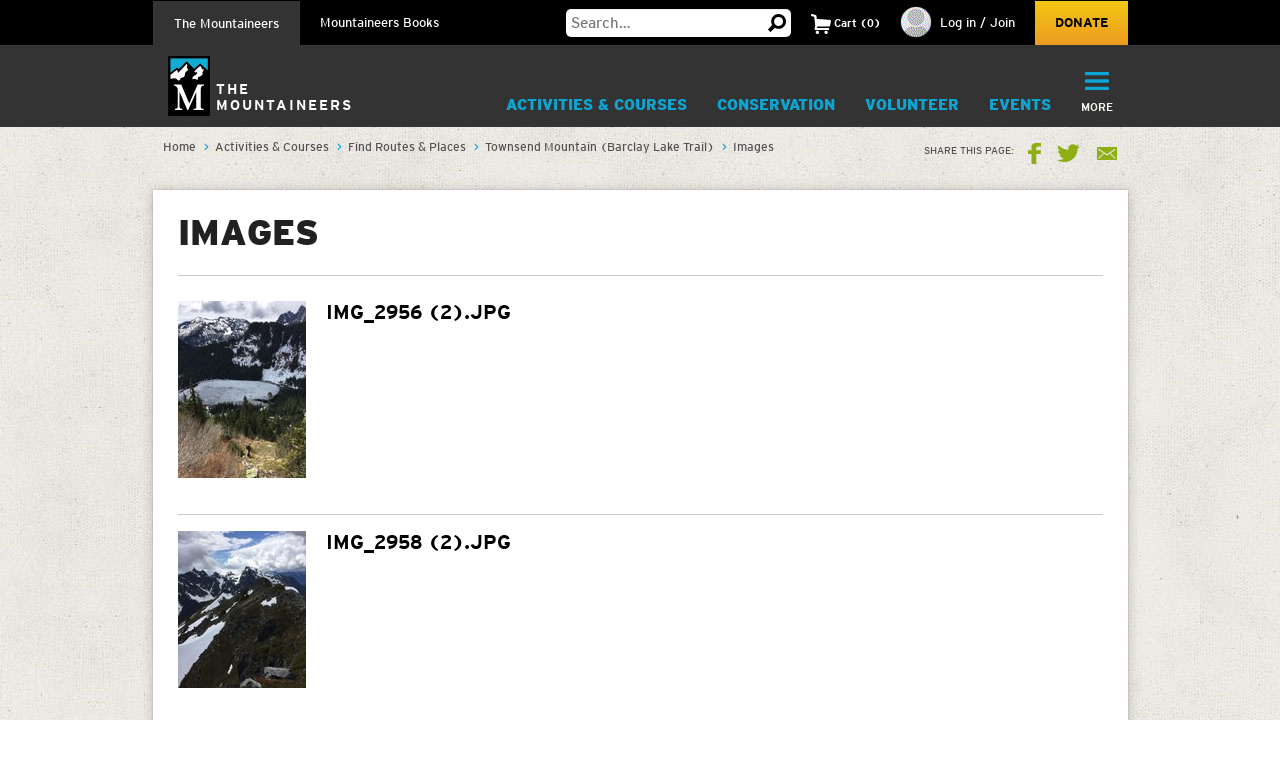

--- FILE ---
content_type: text/html; charset=utf-8
request_url: https://www.google.com/recaptcha/api2/anchor?ar=1&k=6LfFqtUSAAAAADPI71XlkVPZ9NH3yTgOzdYKxXWM&co=aHR0cHM6Ly93d3cubW91bnRhaW5lZXJzLm9yZzo0NDM.&hl=en&v=N67nZn4AqZkNcbeMu4prBgzg&theme=red&size=compact&anchor-ms=20000&execute-ms=30000&cb=r6tm7xhel0sw
body_size: 49345
content:
<!DOCTYPE HTML><html dir="ltr" lang="en"><head><meta http-equiv="Content-Type" content="text/html; charset=UTF-8">
<meta http-equiv="X-UA-Compatible" content="IE=edge">
<title>reCAPTCHA</title>
<style type="text/css">
/* cyrillic-ext */
@font-face {
  font-family: 'Roboto';
  font-style: normal;
  font-weight: 400;
  font-stretch: 100%;
  src: url(//fonts.gstatic.com/s/roboto/v48/KFO7CnqEu92Fr1ME7kSn66aGLdTylUAMa3GUBHMdazTgWw.woff2) format('woff2');
  unicode-range: U+0460-052F, U+1C80-1C8A, U+20B4, U+2DE0-2DFF, U+A640-A69F, U+FE2E-FE2F;
}
/* cyrillic */
@font-face {
  font-family: 'Roboto';
  font-style: normal;
  font-weight: 400;
  font-stretch: 100%;
  src: url(//fonts.gstatic.com/s/roboto/v48/KFO7CnqEu92Fr1ME7kSn66aGLdTylUAMa3iUBHMdazTgWw.woff2) format('woff2');
  unicode-range: U+0301, U+0400-045F, U+0490-0491, U+04B0-04B1, U+2116;
}
/* greek-ext */
@font-face {
  font-family: 'Roboto';
  font-style: normal;
  font-weight: 400;
  font-stretch: 100%;
  src: url(//fonts.gstatic.com/s/roboto/v48/KFO7CnqEu92Fr1ME7kSn66aGLdTylUAMa3CUBHMdazTgWw.woff2) format('woff2');
  unicode-range: U+1F00-1FFF;
}
/* greek */
@font-face {
  font-family: 'Roboto';
  font-style: normal;
  font-weight: 400;
  font-stretch: 100%;
  src: url(//fonts.gstatic.com/s/roboto/v48/KFO7CnqEu92Fr1ME7kSn66aGLdTylUAMa3-UBHMdazTgWw.woff2) format('woff2');
  unicode-range: U+0370-0377, U+037A-037F, U+0384-038A, U+038C, U+038E-03A1, U+03A3-03FF;
}
/* math */
@font-face {
  font-family: 'Roboto';
  font-style: normal;
  font-weight: 400;
  font-stretch: 100%;
  src: url(//fonts.gstatic.com/s/roboto/v48/KFO7CnqEu92Fr1ME7kSn66aGLdTylUAMawCUBHMdazTgWw.woff2) format('woff2');
  unicode-range: U+0302-0303, U+0305, U+0307-0308, U+0310, U+0312, U+0315, U+031A, U+0326-0327, U+032C, U+032F-0330, U+0332-0333, U+0338, U+033A, U+0346, U+034D, U+0391-03A1, U+03A3-03A9, U+03B1-03C9, U+03D1, U+03D5-03D6, U+03F0-03F1, U+03F4-03F5, U+2016-2017, U+2034-2038, U+203C, U+2040, U+2043, U+2047, U+2050, U+2057, U+205F, U+2070-2071, U+2074-208E, U+2090-209C, U+20D0-20DC, U+20E1, U+20E5-20EF, U+2100-2112, U+2114-2115, U+2117-2121, U+2123-214F, U+2190, U+2192, U+2194-21AE, U+21B0-21E5, U+21F1-21F2, U+21F4-2211, U+2213-2214, U+2216-22FF, U+2308-230B, U+2310, U+2319, U+231C-2321, U+2336-237A, U+237C, U+2395, U+239B-23B7, U+23D0, U+23DC-23E1, U+2474-2475, U+25AF, U+25B3, U+25B7, U+25BD, U+25C1, U+25CA, U+25CC, U+25FB, U+266D-266F, U+27C0-27FF, U+2900-2AFF, U+2B0E-2B11, U+2B30-2B4C, U+2BFE, U+3030, U+FF5B, U+FF5D, U+1D400-1D7FF, U+1EE00-1EEFF;
}
/* symbols */
@font-face {
  font-family: 'Roboto';
  font-style: normal;
  font-weight: 400;
  font-stretch: 100%;
  src: url(//fonts.gstatic.com/s/roboto/v48/KFO7CnqEu92Fr1ME7kSn66aGLdTylUAMaxKUBHMdazTgWw.woff2) format('woff2');
  unicode-range: U+0001-000C, U+000E-001F, U+007F-009F, U+20DD-20E0, U+20E2-20E4, U+2150-218F, U+2190, U+2192, U+2194-2199, U+21AF, U+21E6-21F0, U+21F3, U+2218-2219, U+2299, U+22C4-22C6, U+2300-243F, U+2440-244A, U+2460-24FF, U+25A0-27BF, U+2800-28FF, U+2921-2922, U+2981, U+29BF, U+29EB, U+2B00-2BFF, U+4DC0-4DFF, U+FFF9-FFFB, U+10140-1018E, U+10190-1019C, U+101A0, U+101D0-101FD, U+102E0-102FB, U+10E60-10E7E, U+1D2C0-1D2D3, U+1D2E0-1D37F, U+1F000-1F0FF, U+1F100-1F1AD, U+1F1E6-1F1FF, U+1F30D-1F30F, U+1F315, U+1F31C, U+1F31E, U+1F320-1F32C, U+1F336, U+1F378, U+1F37D, U+1F382, U+1F393-1F39F, U+1F3A7-1F3A8, U+1F3AC-1F3AF, U+1F3C2, U+1F3C4-1F3C6, U+1F3CA-1F3CE, U+1F3D4-1F3E0, U+1F3ED, U+1F3F1-1F3F3, U+1F3F5-1F3F7, U+1F408, U+1F415, U+1F41F, U+1F426, U+1F43F, U+1F441-1F442, U+1F444, U+1F446-1F449, U+1F44C-1F44E, U+1F453, U+1F46A, U+1F47D, U+1F4A3, U+1F4B0, U+1F4B3, U+1F4B9, U+1F4BB, U+1F4BF, U+1F4C8-1F4CB, U+1F4D6, U+1F4DA, U+1F4DF, U+1F4E3-1F4E6, U+1F4EA-1F4ED, U+1F4F7, U+1F4F9-1F4FB, U+1F4FD-1F4FE, U+1F503, U+1F507-1F50B, U+1F50D, U+1F512-1F513, U+1F53E-1F54A, U+1F54F-1F5FA, U+1F610, U+1F650-1F67F, U+1F687, U+1F68D, U+1F691, U+1F694, U+1F698, U+1F6AD, U+1F6B2, U+1F6B9-1F6BA, U+1F6BC, U+1F6C6-1F6CF, U+1F6D3-1F6D7, U+1F6E0-1F6EA, U+1F6F0-1F6F3, U+1F6F7-1F6FC, U+1F700-1F7FF, U+1F800-1F80B, U+1F810-1F847, U+1F850-1F859, U+1F860-1F887, U+1F890-1F8AD, U+1F8B0-1F8BB, U+1F8C0-1F8C1, U+1F900-1F90B, U+1F93B, U+1F946, U+1F984, U+1F996, U+1F9E9, U+1FA00-1FA6F, U+1FA70-1FA7C, U+1FA80-1FA89, U+1FA8F-1FAC6, U+1FACE-1FADC, U+1FADF-1FAE9, U+1FAF0-1FAF8, U+1FB00-1FBFF;
}
/* vietnamese */
@font-face {
  font-family: 'Roboto';
  font-style: normal;
  font-weight: 400;
  font-stretch: 100%;
  src: url(//fonts.gstatic.com/s/roboto/v48/KFO7CnqEu92Fr1ME7kSn66aGLdTylUAMa3OUBHMdazTgWw.woff2) format('woff2');
  unicode-range: U+0102-0103, U+0110-0111, U+0128-0129, U+0168-0169, U+01A0-01A1, U+01AF-01B0, U+0300-0301, U+0303-0304, U+0308-0309, U+0323, U+0329, U+1EA0-1EF9, U+20AB;
}
/* latin-ext */
@font-face {
  font-family: 'Roboto';
  font-style: normal;
  font-weight: 400;
  font-stretch: 100%;
  src: url(//fonts.gstatic.com/s/roboto/v48/KFO7CnqEu92Fr1ME7kSn66aGLdTylUAMa3KUBHMdazTgWw.woff2) format('woff2');
  unicode-range: U+0100-02BA, U+02BD-02C5, U+02C7-02CC, U+02CE-02D7, U+02DD-02FF, U+0304, U+0308, U+0329, U+1D00-1DBF, U+1E00-1E9F, U+1EF2-1EFF, U+2020, U+20A0-20AB, U+20AD-20C0, U+2113, U+2C60-2C7F, U+A720-A7FF;
}
/* latin */
@font-face {
  font-family: 'Roboto';
  font-style: normal;
  font-weight: 400;
  font-stretch: 100%;
  src: url(//fonts.gstatic.com/s/roboto/v48/KFO7CnqEu92Fr1ME7kSn66aGLdTylUAMa3yUBHMdazQ.woff2) format('woff2');
  unicode-range: U+0000-00FF, U+0131, U+0152-0153, U+02BB-02BC, U+02C6, U+02DA, U+02DC, U+0304, U+0308, U+0329, U+2000-206F, U+20AC, U+2122, U+2191, U+2193, U+2212, U+2215, U+FEFF, U+FFFD;
}
/* cyrillic-ext */
@font-face {
  font-family: 'Roboto';
  font-style: normal;
  font-weight: 500;
  font-stretch: 100%;
  src: url(//fonts.gstatic.com/s/roboto/v48/KFO7CnqEu92Fr1ME7kSn66aGLdTylUAMa3GUBHMdazTgWw.woff2) format('woff2');
  unicode-range: U+0460-052F, U+1C80-1C8A, U+20B4, U+2DE0-2DFF, U+A640-A69F, U+FE2E-FE2F;
}
/* cyrillic */
@font-face {
  font-family: 'Roboto';
  font-style: normal;
  font-weight: 500;
  font-stretch: 100%;
  src: url(//fonts.gstatic.com/s/roboto/v48/KFO7CnqEu92Fr1ME7kSn66aGLdTylUAMa3iUBHMdazTgWw.woff2) format('woff2');
  unicode-range: U+0301, U+0400-045F, U+0490-0491, U+04B0-04B1, U+2116;
}
/* greek-ext */
@font-face {
  font-family: 'Roboto';
  font-style: normal;
  font-weight: 500;
  font-stretch: 100%;
  src: url(//fonts.gstatic.com/s/roboto/v48/KFO7CnqEu92Fr1ME7kSn66aGLdTylUAMa3CUBHMdazTgWw.woff2) format('woff2');
  unicode-range: U+1F00-1FFF;
}
/* greek */
@font-face {
  font-family: 'Roboto';
  font-style: normal;
  font-weight: 500;
  font-stretch: 100%;
  src: url(//fonts.gstatic.com/s/roboto/v48/KFO7CnqEu92Fr1ME7kSn66aGLdTylUAMa3-UBHMdazTgWw.woff2) format('woff2');
  unicode-range: U+0370-0377, U+037A-037F, U+0384-038A, U+038C, U+038E-03A1, U+03A3-03FF;
}
/* math */
@font-face {
  font-family: 'Roboto';
  font-style: normal;
  font-weight: 500;
  font-stretch: 100%;
  src: url(//fonts.gstatic.com/s/roboto/v48/KFO7CnqEu92Fr1ME7kSn66aGLdTylUAMawCUBHMdazTgWw.woff2) format('woff2');
  unicode-range: U+0302-0303, U+0305, U+0307-0308, U+0310, U+0312, U+0315, U+031A, U+0326-0327, U+032C, U+032F-0330, U+0332-0333, U+0338, U+033A, U+0346, U+034D, U+0391-03A1, U+03A3-03A9, U+03B1-03C9, U+03D1, U+03D5-03D6, U+03F0-03F1, U+03F4-03F5, U+2016-2017, U+2034-2038, U+203C, U+2040, U+2043, U+2047, U+2050, U+2057, U+205F, U+2070-2071, U+2074-208E, U+2090-209C, U+20D0-20DC, U+20E1, U+20E5-20EF, U+2100-2112, U+2114-2115, U+2117-2121, U+2123-214F, U+2190, U+2192, U+2194-21AE, U+21B0-21E5, U+21F1-21F2, U+21F4-2211, U+2213-2214, U+2216-22FF, U+2308-230B, U+2310, U+2319, U+231C-2321, U+2336-237A, U+237C, U+2395, U+239B-23B7, U+23D0, U+23DC-23E1, U+2474-2475, U+25AF, U+25B3, U+25B7, U+25BD, U+25C1, U+25CA, U+25CC, U+25FB, U+266D-266F, U+27C0-27FF, U+2900-2AFF, U+2B0E-2B11, U+2B30-2B4C, U+2BFE, U+3030, U+FF5B, U+FF5D, U+1D400-1D7FF, U+1EE00-1EEFF;
}
/* symbols */
@font-face {
  font-family: 'Roboto';
  font-style: normal;
  font-weight: 500;
  font-stretch: 100%;
  src: url(//fonts.gstatic.com/s/roboto/v48/KFO7CnqEu92Fr1ME7kSn66aGLdTylUAMaxKUBHMdazTgWw.woff2) format('woff2');
  unicode-range: U+0001-000C, U+000E-001F, U+007F-009F, U+20DD-20E0, U+20E2-20E4, U+2150-218F, U+2190, U+2192, U+2194-2199, U+21AF, U+21E6-21F0, U+21F3, U+2218-2219, U+2299, U+22C4-22C6, U+2300-243F, U+2440-244A, U+2460-24FF, U+25A0-27BF, U+2800-28FF, U+2921-2922, U+2981, U+29BF, U+29EB, U+2B00-2BFF, U+4DC0-4DFF, U+FFF9-FFFB, U+10140-1018E, U+10190-1019C, U+101A0, U+101D0-101FD, U+102E0-102FB, U+10E60-10E7E, U+1D2C0-1D2D3, U+1D2E0-1D37F, U+1F000-1F0FF, U+1F100-1F1AD, U+1F1E6-1F1FF, U+1F30D-1F30F, U+1F315, U+1F31C, U+1F31E, U+1F320-1F32C, U+1F336, U+1F378, U+1F37D, U+1F382, U+1F393-1F39F, U+1F3A7-1F3A8, U+1F3AC-1F3AF, U+1F3C2, U+1F3C4-1F3C6, U+1F3CA-1F3CE, U+1F3D4-1F3E0, U+1F3ED, U+1F3F1-1F3F3, U+1F3F5-1F3F7, U+1F408, U+1F415, U+1F41F, U+1F426, U+1F43F, U+1F441-1F442, U+1F444, U+1F446-1F449, U+1F44C-1F44E, U+1F453, U+1F46A, U+1F47D, U+1F4A3, U+1F4B0, U+1F4B3, U+1F4B9, U+1F4BB, U+1F4BF, U+1F4C8-1F4CB, U+1F4D6, U+1F4DA, U+1F4DF, U+1F4E3-1F4E6, U+1F4EA-1F4ED, U+1F4F7, U+1F4F9-1F4FB, U+1F4FD-1F4FE, U+1F503, U+1F507-1F50B, U+1F50D, U+1F512-1F513, U+1F53E-1F54A, U+1F54F-1F5FA, U+1F610, U+1F650-1F67F, U+1F687, U+1F68D, U+1F691, U+1F694, U+1F698, U+1F6AD, U+1F6B2, U+1F6B9-1F6BA, U+1F6BC, U+1F6C6-1F6CF, U+1F6D3-1F6D7, U+1F6E0-1F6EA, U+1F6F0-1F6F3, U+1F6F7-1F6FC, U+1F700-1F7FF, U+1F800-1F80B, U+1F810-1F847, U+1F850-1F859, U+1F860-1F887, U+1F890-1F8AD, U+1F8B0-1F8BB, U+1F8C0-1F8C1, U+1F900-1F90B, U+1F93B, U+1F946, U+1F984, U+1F996, U+1F9E9, U+1FA00-1FA6F, U+1FA70-1FA7C, U+1FA80-1FA89, U+1FA8F-1FAC6, U+1FACE-1FADC, U+1FADF-1FAE9, U+1FAF0-1FAF8, U+1FB00-1FBFF;
}
/* vietnamese */
@font-face {
  font-family: 'Roboto';
  font-style: normal;
  font-weight: 500;
  font-stretch: 100%;
  src: url(//fonts.gstatic.com/s/roboto/v48/KFO7CnqEu92Fr1ME7kSn66aGLdTylUAMa3OUBHMdazTgWw.woff2) format('woff2');
  unicode-range: U+0102-0103, U+0110-0111, U+0128-0129, U+0168-0169, U+01A0-01A1, U+01AF-01B0, U+0300-0301, U+0303-0304, U+0308-0309, U+0323, U+0329, U+1EA0-1EF9, U+20AB;
}
/* latin-ext */
@font-face {
  font-family: 'Roboto';
  font-style: normal;
  font-weight: 500;
  font-stretch: 100%;
  src: url(//fonts.gstatic.com/s/roboto/v48/KFO7CnqEu92Fr1ME7kSn66aGLdTylUAMa3KUBHMdazTgWw.woff2) format('woff2');
  unicode-range: U+0100-02BA, U+02BD-02C5, U+02C7-02CC, U+02CE-02D7, U+02DD-02FF, U+0304, U+0308, U+0329, U+1D00-1DBF, U+1E00-1E9F, U+1EF2-1EFF, U+2020, U+20A0-20AB, U+20AD-20C0, U+2113, U+2C60-2C7F, U+A720-A7FF;
}
/* latin */
@font-face {
  font-family: 'Roboto';
  font-style: normal;
  font-weight: 500;
  font-stretch: 100%;
  src: url(//fonts.gstatic.com/s/roboto/v48/KFO7CnqEu92Fr1ME7kSn66aGLdTylUAMa3yUBHMdazQ.woff2) format('woff2');
  unicode-range: U+0000-00FF, U+0131, U+0152-0153, U+02BB-02BC, U+02C6, U+02DA, U+02DC, U+0304, U+0308, U+0329, U+2000-206F, U+20AC, U+2122, U+2191, U+2193, U+2212, U+2215, U+FEFF, U+FFFD;
}
/* cyrillic-ext */
@font-face {
  font-family: 'Roboto';
  font-style: normal;
  font-weight: 900;
  font-stretch: 100%;
  src: url(//fonts.gstatic.com/s/roboto/v48/KFO7CnqEu92Fr1ME7kSn66aGLdTylUAMa3GUBHMdazTgWw.woff2) format('woff2');
  unicode-range: U+0460-052F, U+1C80-1C8A, U+20B4, U+2DE0-2DFF, U+A640-A69F, U+FE2E-FE2F;
}
/* cyrillic */
@font-face {
  font-family: 'Roboto';
  font-style: normal;
  font-weight: 900;
  font-stretch: 100%;
  src: url(//fonts.gstatic.com/s/roboto/v48/KFO7CnqEu92Fr1ME7kSn66aGLdTylUAMa3iUBHMdazTgWw.woff2) format('woff2');
  unicode-range: U+0301, U+0400-045F, U+0490-0491, U+04B0-04B1, U+2116;
}
/* greek-ext */
@font-face {
  font-family: 'Roboto';
  font-style: normal;
  font-weight: 900;
  font-stretch: 100%;
  src: url(//fonts.gstatic.com/s/roboto/v48/KFO7CnqEu92Fr1ME7kSn66aGLdTylUAMa3CUBHMdazTgWw.woff2) format('woff2');
  unicode-range: U+1F00-1FFF;
}
/* greek */
@font-face {
  font-family: 'Roboto';
  font-style: normal;
  font-weight: 900;
  font-stretch: 100%;
  src: url(//fonts.gstatic.com/s/roboto/v48/KFO7CnqEu92Fr1ME7kSn66aGLdTylUAMa3-UBHMdazTgWw.woff2) format('woff2');
  unicode-range: U+0370-0377, U+037A-037F, U+0384-038A, U+038C, U+038E-03A1, U+03A3-03FF;
}
/* math */
@font-face {
  font-family: 'Roboto';
  font-style: normal;
  font-weight: 900;
  font-stretch: 100%;
  src: url(//fonts.gstatic.com/s/roboto/v48/KFO7CnqEu92Fr1ME7kSn66aGLdTylUAMawCUBHMdazTgWw.woff2) format('woff2');
  unicode-range: U+0302-0303, U+0305, U+0307-0308, U+0310, U+0312, U+0315, U+031A, U+0326-0327, U+032C, U+032F-0330, U+0332-0333, U+0338, U+033A, U+0346, U+034D, U+0391-03A1, U+03A3-03A9, U+03B1-03C9, U+03D1, U+03D5-03D6, U+03F0-03F1, U+03F4-03F5, U+2016-2017, U+2034-2038, U+203C, U+2040, U+2043, U+2047, U+2050, U+2057, U+205F, U+2070-2071, U+2074-208E, U+2090-209C, U+20D0-20DC, U+20E1, U+20E5-20EF, U+2100-2112, U+2114-2115, U+2117-2121, U+2123-214F, U+2190, U+2192, U+2194-21AE, U+21B0-21E5, U+21F1-21F2, U+21F4-2211, U+2213-2214, U+2216-22FF, U+2308-230B, U+2310, U+2319, U+231C-2321, U+2336-237A, U+237C, U+2395, U+239B-23B7, U+23D0, U+23DC-23E1, U+2474-2475, U+25AF, U+25B3, U+25B7, U+25BD, U+25C1, U+25CA, U+25CC, U+25FB, U+266D-266F, U+27C0-27FF, U+2900-2AFF, U+2B0E-2B11, U+2B30-2B4C, U+2BFE, U+3030, U+FF5B, U+FF5D, U+1D400-1D7FF, U+1EE00-1EEFF;
}
/* symbols */
@font-face {
  font-family: 'Roboto';
  font-style: normal;
  font-weight: 900;
  font-stretch: 100%;
  src: url(//fonts.gstatic.com/s/roboto/v48/KFO7CnqEu92Fr1ME7kSn66aGLdTylUAMaxKUBHMdazTgWw.woff2) format('woff2');
  unicode-range: U+0001-000C, U+000E-001F, U+007F-009F, U+20DD-20E0, U+20E2-20E4, U+2150-218F, U+2190, U+2192, U+2194-2199, U+21AF, U+21E6-21F0, U+21F3, U+2218-2219, U+2299, U+22C4-22C6, U+2300-243F, U+2440-244A, U+2460-24FF, U+25A0-27BF, U+2800-28FF, U+2921-2922, U+2981, U+29BF, U+29EB, U+2B00-2BFF, U+4DC0-4DFF, U+FFF9-FFFB, U+10140-1018E, U+10190-1019C, U+101A0, U+101D0-101FD, U+102E0-102FB, U+10E60-10E7E, U+1D2C0-1D2D3, U+1D2E0-1D37F, U+1F000-1F0FF, U+1F100-1F1AD, U+1F1E6-1F1FF, U+1F30D-1F30F, U+1F315, U+1F31C, U+1F31E, U+1F320-1F32C, U+1F336, U+1F378, U+1F37D, U+1F382, U+1F393-1F39F, U+1F3A7-1F3A8, U+1F3AC-1F3AF, U+1F3C2, U+1F3C4-1F3C6, U+1F3CA-1F3CE, U+1F3D4-1F3E0, U+1F3ED, U+1F3F1-1F3F3, U+1F3F5-1F3F7, U+1F408, U+1F415, U+1F41F, U+1F426, U+1F43F, U+1F441-1F442, U+1F444, U+1F446-1F449, U+1F44C-1F44E, U+1F453, U+1F46A, U+1F47D, U+1F4A3, U+1F4B0, U+1F4B3, U+1F4B9, U+1F4BB, U+1F4BF, U+1F4C8-1F4CB, U+1F4D6, U+1F4DA, U+1F4DF, U+1F4E3-1F4E6, U+1F4EA-1F4ED, U+1F4F7, U+1F4F9-1F4FB, U+1F4FD-1F4FE, U+1F503, U+1F507-1F50B, U+1F50D, U+1F512-1F513, U+1F53E-1F54A, U+1F54F-1F5FA, U+1F610, U+1F650-1F67F, U+1F687, U+1F68D, U+1F691, U+1F694, U+1F698, U+1F6AD, U+1F6B2, U+1F6B9-1F6BA, U+1F6BC, U+1F6C6-1F6CF, U+1F6D3-1F6D7, U+1F6E0-1F6EA, U+1F6F0-1F6F3, U+1F6F7-1F6FC, U+1F700-1F7FF, U+1F800-1F80B, U+1F810-1F847, U+1F850-1F859, U+1F860-1F887, U+1F890-1F8AD, U+1F8B0-1F8BB, U+1F8C0-1F8C1, U+1F900-1F90B, U+1F93B, U+1F946, U+1F984, U+1F996, U+1F9E9, U+1FA00-1FA6F, U+1FA70-1FA7C, U+1FA80-1FA89, U+1FA8F-1FAC6, U+1FACE-1FADC, U+1FADF-1FAE9, U+1FAF0-1FAF8, U+1FB00-1FBFF;
}
/* vietnamese */
@font-face {
  font-family: 'Roboto';
  font-style: normal;
  font-weight: 900;
  font-stretch: 100%;
  src: url(//fonts.gstatic.com/s/roboto/v48/KFO7CnqEu92Fr1ME7kSn66aGLdTylUAMa3OUBHMdazTgWw.woff2) format('woff2');
  unicode-range: U+0102-0103, U+0110-0111, U+0128-0129, U+0168-0169, U+01A0-01A1, U+01AF-01B0, U+0300-0301, U+0303-0304, U+0308-0309, U+0323, U+0329, U+1EA0-1EF9, U+20AB;
}
/* latin-ext */
@font-face {
  font-family: 'Roboto';
  font-style: normal;
  font-weight: 900;
  font-stretch: 100%;
  src: url(//fonts.gstatic.com/s/roboto/v48/KFO7CnqEu92Fr1ME7kSn66aGLdTylUAMa3KUBHMdazTgWw.woff2) format('woff2');
  unicode-range: U+0100-02BA, U+02BD-02C5, U+02C7-02CC, U+02CE-02D7, U+02DD-02FF, U+0304, U+0308, U+0329, U+1D00-1DBF, U+1E00-1E9F, U+1EF2-1EFF, U+2020, U+20A0-20AB, U+20AD-20C0, U+2113, U+2C60-2C7F, U+A720-A7FF;
}
/* latin */
@font-face {
  font-family: 'Roboto';
  font-style: normal;
  font-weight: 900;
  font-stretch: 100%;
  src: url(//fonts.gstatic.com/s/roboto/v48/KFO7CnqEu92Fr1ME7kSn66aGLdTylUAMa3yUBHMdazQ.woff2) format('woff2');
  unicode-range: U+0000-00FF, U+0131, U+0152-0153, U+02BB-02BC, U+02C6, U+02DA, U+02DC, U+0304, U+0308, U+0329, U+2000-206F, U+20AC, U+2122, U+2191, U+2193, U+2212, U+2215, U+FEFF, U+FFFD;
}

</style>
<link rel="stylesheet" type="text/css" href="https://www.gstatic.com/recaptcha/releases/N67nZn4AqZkNcbeMu4prBgzg/styles__ltr.css">
<script nonce="mZFWKnWQHo9pgLZ1p8rdjQ" type="text/javascript">window['__recaptcha_api'] = 'https://www.google.com/recaptcha/api2/';</script>
<script type="text/javascript" src="https://www.gstatic.com/recaptcha/releases/N67nZn4AqZkNcbeMu4prBgzg/recaptcha__en.js" nonce="mZFWKnWQHo9pgLZ1p8rdjQ">
      
    </script></head>
<body><div id="rc-anchor-alert" class="rc-anchor-alert"></div>
<input type="hidden" id="recaptcha-token" value="[base64]">
<script type="text/javascript" nonce="mZFWKnWQHo9pgLZ1p8rdjQ">
      recaptcha.anchor.Main.init("[\x22ainput\x22,[\x22bgdata\x22,\x22\x22,\[base64]/[base64]/MjU1Ong/[base64]/[base64]/[base64]/[base64]/[base64]/[base64]/[base64]/[base64]/[base64]/[base64]/[base64]/[base64]/[base64]/[base64]/[base64]\\u003d\x22,\[base64]\x22,\x22w5zDo2/[base64]/[base64]/Wyx0WMOtw6Y+BD/CocOBBcO/w44JcG3DlBfCm3rCm8KxwoDDpmN/VGgXw4dpCxzDjQtbwoc+F8KTw5PDhUTCgMO9w7Flwp7CncK3QsKPW1XCgsO2w7nDm8OgWMOqw6PCkcKFw40XwrQbwp9xwo/[base64]/DsMONLsKMw4lMwpLDpRPDgl/ClibCknHCpVfDosK8Fg8Sw4NMw4QYAsKoe8KSNxhEJBzCtQXDkRnDsHbDvGbDuMKpwoFfwoPCoMKtHFnDtirCm8KjCTTCm0zDtsKtw7kgPMKBEHIDw4PCgELDvQzDrcKjc8OhwqfDtj8GTnTCmDPDi0jCtDIAWgrChcOmwqMrw5TDrMKVbQ/CsTR0KmTDqMKCwoLDpkPDhsOFETLDssKVKVZ0w6Zzw7zDvsKUQmzClcOZHjk4c8KcIgPDuhPDgMO7EWnCnRsYCcK9wofCgMKWWsOCw7HChAJAwottwqxBGQ7CoMOcB8K3wptCOGdKCGtCJMKpXw1raQvCpBRWGj1RwqnCigXCkMKAw6LDt8Oiw6spch/Cs8Kaw7I9YmXDkcO1ZDtMwosuI2xuNcO3w73CqsKpw651w5wjbwnCtHt6O8Ksw6NqVcOyw5wdwrJyYMK0woUFKCw5w5ZLbsKNw6Rdwo7DucOaB3DCv8KmfAkdwrYiw6lJczzCscONBn/CsyRSIAQGTjpHwqdEfBbDjg/[base64]/CvFt/wrjDpMOAwpJGfwXDq8OBesKbwq02E8Ocw73CssOLw4TCocOIKMOcwpbDpsKFaww7RgttHG8LwrEZYQJNKkwtAsKQI8OESFbDosOcExAjw6XDug/Cp8O0A8ODC8K6wpPCq052RSoWwotTCMKOwo4xD8KHwobDoV7Dq3cBw6bDrDtvw7VIdUxkwpHDhsOwLVzCrMKNDMOia8OueMO7w6bCqVTDm8KlQcOOK1/DjQDCqcOjw4bCg1B0csO4wpdpITRUIkXCsFEsfsKGw6NCw4EeYEDClEPCv3cIwqpnw47DhcOjwoTDvsO8AidHwrI7R8KZQnQwDSHCql1CciICwog/QX1PfmRte1RiGSgxw5MhEX3Cj8OCUcO2wpvDrgDDmsOQQ8O6WlNzwpDDuMKJHUYHwq4ANMKTw7fDmyXDrsKmTVfCocK3w7bDhMOtw78Vwr7CvsOqeEIzw67CuETClCHCoks2ZRE1dyk1wo/[base64]/Dt8OrFG5jwqsVwrx5w6Vcwo3DhTkBw7QUD8Oaw4oMwpHDvCtJWcO3wpLDq8OGJ8OHSyZfXUkzfQTCkMOnbcOXGMOYw6wHUsOCP8OqecKMG8KlwprCnybDpSNebSrCkMOJfx7DisOPw5nCqsOmcAHDqMOMWAV3c1fDqkpGwrPCssKycMOsYMOew4XDixjCmEh5w6/DusK6AC/[base64]/DnzACw6IVecOCw4zDu8KDdjBKw5rCgWjCrRrDiMKDZhAQwpDCsH5FwrnCjidfHEfDo8OZw5kNwpHCjcKOwqkFwq9HMMOTw7jDiVTCoMKsw7nCuMKzw6Qdw5YDCznDuU1mwo1Dw4RsGB/Cki8wI8O2SxAQUgjDn8KtwpnDvn3DsMO/wqVcPMKIfMKgwpQxw5XDnMKsQMKiw4k5w70Qw7dHUnDCvQRIwo1Tw4o9wr3CqcOucMK9w4LDgxo7wrczc8OyXWXCphJSw70SBkZ2w7vCu1wWfMOjccOtUcKCI8KgdEjChDDDosO5QMKoAgvDsmrDl8KRSMOmwqJrAsKyV8K1woTCvMOcwoA5XcOiwp/DpBvCpMOtwoHDrcOIYBE8DgLDl27DlyQJEcKgGw3DjMKBw6gWEiU1wobCusKAfyjCnFZFw6/CmDBBbcO2V8Otw5dswq58URQ2wq7CoSfCqsKVHmYoWQYcAn7CscOrdybDny/CoWIgYsOSwo7CmsOsKEJqwpg9worChx1md2DCmjcXw5xgwqNgKxMdN8KtwrHCu8OGw4B7w77DgMORGw3Dp8K+woxKwrzDizLCjMOBFijChsK9w6QUw547wojClsKWwpEzw5TCnHvDocOnwodnDgjCl8KwOlzCnHI2TU/Dr8KpdsKab8K+w6V3I8OFw6xmTzRKKTTDtV0jEA9Cw75dTlcgUicyIWQ+w74fw7IPwokGwrTCuDNGw4ghw50tQsOMwoEiAsKBEcOzw7x3w6BdZQlUwqZWU8Kow5xswqbDg1tPwr5IGcKSYi5nwrXCmMOLecOUwokjKFQlFMKYMF/Dsz5Fwq/DtMOeE3PCgjzClcOIHMKWccKgZsOKwrDCg3R9w7RDwo3DqGDDgcORM8Obw4/DkMOtw7RVwoJ+wphnOxLCmsKpJ8KuKsOPUFjDpUTDusKzwpXDsno/wr9Cw4nDhcOKwq90wonClMKHR8KBAcKiM8KrVXDDp3FSwqTDkUVjeSvCpcOodn1zesOeMsKOw4h0X1fDrsKzA8O7ei7DhX3CjcOOw6/CnFgiwpt5wqkDw53DiC/[base64]/[base64]/Ct2rDkcOgCsOTOhsBwpxLwrzCvkTDlDIJCsKYLnvCp3AJwqM+I3rDqSnCh37Co0zDtMOKw5vDlcOJwrHDuX/[base64]/[base64]/GxLCgHPDhQJQccOKdGrDllPCrwbCjH7ClyTCjkEKa8KnVsKFwp/DpMKVwpvChifDhlDCvmDDgsK6w6EtKBHCrx7CpQrDuMKiEMKrw6M9w5twb8KZazJ3w71ZCVJTwq3ChcO8NsKMDwTDrmXCsMOLwqHCkjUdwqTDs27DgW8oBhHDuGg9IR/CrMK1F8Oxw5lJw6oVw5xcazcFU3PCj8ONwrDCo2p6wqfCpyPCg03CoMO4w5kSdnwvXcKywp/DnsKMcsO1w55Tw68Lw7xcWMKMwqtjw784wrtCCMOpJyYzfMO2w4Uow6fDrsKBwqAQwpTClxXDhjzCqsO+J354JMORb8KzN0Acw7xHwrtyw5Itwp4Swr/CkwDCnMOJJMKyw5hBwo/CnsK1b8Kpw4LDiw1gZlTDmD3CosKYB8KIP8ODIXNpw6oRw7DDpk0bwq3DkDtFdMOGbG/Ch8O1C8OSIVxoC8Ogw7svw6R5w5fDhQXDgyE8w4ZzQGXCgsKmw7TDhcKpw4IbcD4Mw4l1wovCosOzw4o8wrETwq7CgWAawrBsw6tyw7wSw6Fow6rCpMKgOHHDolp/[base64]/CoRsTXMOwEm/[base64]/Ci8OLwoHCjxpLG2NxYBbDqRRew7fDsApcw4A3D1bDm8KGw4TDmsK9ElXCih3CrMKQEMO8Nm4rwqLCtMOtwoPCqVQqKMOcE8O1wpvCtG/CmDvDjyvCpz7CljFWLMKnP3EpPhQSwrhbZ8O0w4UmRsO+NEwLLmzDn1nClcK8LRzCnwsGYsKIKG7DsMO+KnDDs8OcQcOdIQ0gw7XDqMOReynCmMO/f0XDtWA7wp5Sw75UwoA8wqwGwr0DXVLDk3LCu8ONJgEwBwHCnMKQwp0sE3/CvsOhYDnDrGrDncKUCMOgK8KAA8Kaw7BGw77CoFbCoiLCqzo5wqnDscOnUSlEw6ZdZsOgYcOKw7ZRHsO3N15AeW1CwpF0FADClgfCvsOwfxfDpsO+wr7DsMKFLBgbwqfCicOxw7LCkEDDoic+YhhBC8KGIcOFA8OLcsOjwpoywq7Ct8OWL8K1Zj/[base64]/Cg8OWd8Ozwr3DizXCkcOUw67DocKpGRtowqbDg8KdwrR5wrN6HcKrNMOBacO2w6xLwq3DvwHCmcOEJzjCjy/CnMKRbj3DtsONHsKtw6LCr8Orw6wLwqkePUDDucO5ZwFUwoHDjznCr1/DmggyPihNwpvDtFIaB2HDlG7DrMOlaj9Ww69iDygiasKhZ8OAYGnCh3nClcOTw44iw5t4UXIpw60aw4rDpTPCiXpBG8OCHVcHwrN2bMKGNsOsw4nCtzJMwrFqw5TCoUvCtErDgsOlEX/DrDjCo117w6oleQDDkcK3wr0ACcOGw5PDkSvCr3bDkzdJccOvRMO9S8OBNAoODSZFw6I5w4/[base64]/Cs8OwUyPCr8Kew4VkwpbCmMO7wo0QOBzDi8KBUhUyw4bCtS5Zw4rDnTJwXVEUw6B9wrMTasOUQVnCmEjDncObwr3Cth1lw7nDn8KBw6jCjMOFbcOvAzbDisKXwpvCgcONw6FJwrnCmiYjbWlRw7/DpMKEDiwWNsO+w5FrdkXCrsOOVG7CtF5Fwp0ewpRAw7J2ES8awrrDt8KiahrDoDQSwqvCsg9dAMKVw57CpMKow4F9w6tQUcKFBn/CvRzDrksgDMKvw7INw6DDsSx5w5BBZsKHw5/CmMKhJiXDmnd0wovCkmpvw7RDbkPDhgTCpcKCw4XCv0PCmizDqQN7aMKewqnCi8K1w5vCqw0Fw5zDk8O8dSHClcO0w47CgsOyVAgtwq7CkCdUMUs4w4PDgMOXwpPCl0BKDm3DigLDk8K4D8KbGUd/[base64]/wr5+w6nDoMKpw4Y0w5bCncKsdSU1w4gBb8KkQgDCoMOmCsKbaihCw5rDsCDDksKmYk01BcOIworDhCUMw4HCpsOdwpMLw7/ChB4nNMKCScOGL0nDisKtQE1fwp4edcO0AxvDvXtxwp0mwqoqwpdbRQzCuznChn/DtwbDtXbDuMOrL3ooKWAUwp3DnF4ww7DCssORw5MTwqPDgMK8dhtYwrF1wp1LI8K/AlXDl0XDsMKPTGlgJ0jDksKVdgzCmlUjwpwCwrshezwfHDnCvMKZQCTCg8K/GcOoc8Kkw6wKK8KPfVgBw6XDq3TDji4rw5MyEi1mw7tjwobDiU3DvTU4Bmltw7XDjcKhw4QNwrsUGsKKwrwnwpLCvcOOw5/CggrDgMOgw4fCuQgqDzrClcO+wqhFfsObwrlZw7HCkTJCwq9xYFJ9GMOIwq5bwqLCksKyw7ZcVsKhJsOfd8KGMFBMw40Vw6PCtcOaw6nCgV/Cvk5IZGEqw6bCuAILw49FFsKjwox2S8OuGzJ2RFAMfMKjwoDCoAEWDsK9w5FYH8KLWsODwq7DuGg1w57CuMKGwpFAwogfV8Orwr3CghDCpcK2w47Dp8OMBMOBdSnCg1bCs3nCksOYw4LDtsKiwpoVwr0xwq/[base64]/wqzDkDfDnHQMGMOlCMOqworDuzrDoh3DgsKAwpE+woVKHMOdw50Zw4U4ZcKMwoU/DsOgC1VjGMKnOMOkUgZww5gUwrPCoMOVwqEhwprCmTfDtypPaQ7CoW/Dm8Kkw4knwoTDjhbChy4gwr/CmsKNw6LCnR0MwpHCv1nDjsKNeMKOwqrCnsOAwoHCm2kkwo4EwqDCtMKqRsKkwqDCiGMQMQsuQMKvwokRYiElw5t+LcKaw77CjsOUGgvDisO8W8KXA8K/GFMewonCp8KobGTCisKXDkXCncKnZ8KfwoshRGXChMKjw5fDnMOeQMOuw6oZw5JbEwgNZW9Kw6XCrcOVQF5wIMO0w43CvcORwqNnw5nDkV9pGsKHw5xkcRHCssKuwqfCm3bDtg/CmcKHw6Zaeh13w4MDw6zDicKww5xVwpTCkjs4wpHCi8OTJ1dHwqpow6gww6kRwrkjBMODw4sgdXEjF2LCs1Q8MVwowozComlnTGLCngnDucKHKcO1U3jDnWU1FsO1wrXCiR88w63DkA3CvcOvT8KfM3A/d8KUwrUIw5IIdMKqXsOpJHXDh8KZSlsqwr3ChWhSFMOww47CqcOrw5XDoMKWw7x2w7Qywr4Mw6FMw43DqXhmw7MubyPCsMOdKMOTwplDwojDizh/[base64]/[base64]/EGEgOsKywqTDv0NYwo4LNmPDtGxUw4DCrnvDm8KENjV7w6vCkVRcwqbCv1tGY2LDoxXCjBHCk8OWwqXDicO4f2LDqjzDisOcIDNmw73CuVxxwp0HTsKFEMOvZTJiwp1tZsKdKkQBwrc4wqnDmcKoFsOIOQLCoyDCk03Do0bDtMOgw4/Do8OwwpFsRMOZDQ5zTlMVPgvCkl3CqTzCi0TDv2IHKMKUNcKzwo7CnzbDjX7Di8Kdf1rDqsKxJ8KBwrbDocK5csONF8K0w581G0Rpw6vDmWbCusKZwqbCki/CmlbDjmtkw6nCscOTwqxNecKpw7XCmWjDtMOPb1vDhMOvwph/eCFxTsK1LUw9w5N/SMKhwoXCiMKlcsKdw4rDisOKwq/[base64]/G8OtNV8iwqVBw7BBEMOlw5nCuhIHwocKGVrDsx/DocOTwpApBcOBVcOtwpIfQCzCp8KBwozDt8OVw4jCg8KdR2TCr8KpE8KLw6M6dEphPAvCj8K3w5zDi8KGwpfClTtsXU1nGDjCt8KvFsOgcsKiwqPDnsOUwpQSVMOmOsOFw6/DgMOVw5PCrw49F8KwOC1BMMKdw70ydcK9dcKvw7nCncKORxtREG/Dh8OjVsKwLmULD0DDpsO4NUt3OjglwpNLw7IaL8OXwodgw4vDsCRAQDrCrcKpw7llwrlACgUCw5PDgsKPFsKhfjvCo8Kfw7jCn8Kpw4HCgsKrwrbCgSPDnsKMw4U4wqzClsKlUFXCgB5+eMKKwq/[base64]/[base64]/CicKZwq9ZdMO7wqlIw6TCn2PCs3LDiMKVCFLDowPCi8Oock/Dr8Omw5TCr0RefsOtfg3Dq8KCbMO7QcKfwo8zwqR2wp/[base64]/w5VAQm/Ch3jDrcKFe0nDqAoGJBbDmibDmsOTw7oWTC9rEMOsw5vCk0xDwqHCksOHwqkqw6JEw6cywpoEAsKZwonCnMOhw60KPFdrTcK9K2DCo8KJUcK1w4cOwpMVw7NbGl8gwoDCscOTw6zDr1A3w6d3wpxdw4kPwo/ClGbCiRXDr8KmaxPCnsOgJ3fCr8KKbHfDpcOuQmQwWUp+wrrDlRcYw44Fw5F3w74tw4VKcwvCs2AGPcOlw6HCosOhcMKsdD7Dn1o9w5ULwrjCisOOT2tTwovDgMKYbjfChsOUw67CtGvClsKAwrEMasKnw4dLVRrDmMKvwpjDmg/CnQPDk8OoPGjCsMOZXX/[base64]/DnGozw5g3EsK5wqfCnMK1BcOcw4XDh2rDiUZmw4tTwpLDssOFwrtHHMKiw5TCksK5wpMIe8KzEMOydlTCtjLDs8Obw6JaFsOkHcKvwrYwK8KGwo7CqEEWwrzDngfDhVgBPgsIwokNT8Ohw4/DplXCisKVwpjDviA6KsOlQMKVNnjDmjnCjhQlWDrDu0p1EsO0FCrDjsOewp1eMGvCl0LDpwfCn8K2PMOaPsKtw6zDqsObwoAJBUQvwp/DrsOHAMOXBTQHwoM3w4HDljoGw4rCv8KzwpvCvcO8w4E0DhpLJMOJfsK6w47DvsK7Gy/CncOTw6JaKMKlwrtTw54Dw7/CncOSMcOrL2dkUsKobATCqMKiKEddwpUVw6JMX8OPZcKvdUkXw5scwr/Co8K4bHDDkcK9wrvCuiw2E8Kaa0AZYcOOMivDkcOlfMKlOcKQF1vDnhnCscK9YEk1SQt8w7I8cg1uw7fChC/Doz/DlRDChwVgNsOdHXMVw5x8wq7Dr8KWw6jDgcK9Y2JJw5TCpXgLw5omQmZBWmPDmgXDj1HDrMOcwoUhw7bDv8O/w51aEB8qCcK7w7XDiXXDrH7CscKBCcOYwo/CklrChsK+PsKRw6cXHhonfMOLwrd3KxLDr8OTDMKGw4nCpGo1fiPCozhvwoxbw7HDiybCqyY/woXDocK4w5UdwpDDojUdEsKoRUcnw4ZyQMO8Iz7CjsKTPxDDgUNiwo9GH8O6BsOqw6s/fcKubXvDj3pNw6UrwolpRHpXU8KmX8K7wpRMcsKbQMOmOH4lwrHDiirDjcKNw49NLHwKXREZw5PDk8O3w5DCqsO5bmXCu0E3b8KIw6IrfMObw4HCiw0zw6bCkcORFQJcw7YBRcOTdcKQwphpbXzCqF4fNsOwNFfCjcKFLMOec3nDkm/[base64]/DlcOMCMK7FmHCgngbbx56ScOIcMKOw7wGF8OWw4nCnhU9w4XCkcOZw5jDtsKcwrjCr8KHVcOEAsOlw6cpA8KWw4RNQMO7w5fCpcKiUsOHwo8HKMK0wpJqw4DCicKPEsOPBl3DlToteMKUw6ATwr1Gw6pew7hww7vCuSB/[base64]/Pz7Cu8K1VsKlw4DDgXVcKGzChcOnSHbCmFxow4/[base64]/CkWINT1/[base64]/DiVrCkgFrKzRDwp56woLCpQjDuzfDiFt2woLCi2LDk0xLwp4NwrvCtgjDnMK2w4waElQxNsKdwpXChsOQw7XDlMO2wrfCuW8JX8OIw4Z4w6fDgcK1C0tQwq/[base64]/Cp3TDs8KJwoPDs8OrVMOUYMOZMl/DtEUDUMOlw4XDhMKkwrfDvsKpw4duwot3w5bDrcK/[base64]/DgcKmw7YnAcOwwprDvWLCrWfDlsKuH15hW8Opw4bCscKyDWphw6DCpsK/wr5kG8OQw6jDmVZ+w77Du1Y3wqvDuSQ/[base64]/[base64]/CksOwbkzCgsKQCcOww5fCp8KTwqpVwp0NATfDvMKqfm7CqjzCg2wJQmhyLMOOw47Cpml0KRHDg8KZCsOzJsOnSz4eVhkqHj/[base64]/DgcOrH2Q0DMKHN8Okw718worDiUhKN8OxwpIZTA/Dr8K6w7/[base64]/DsMOxw5V0NMOWAiVNAx8nw5XDimrDn8OoXsObw5ISw6J/w65kc3TCiFtZcnFSWXbCnCfDnsOTwrgDwqbCtcORZ8Kqwpgww4zDs3vDlx/[base64]/CgjAKw54PwrcEw79Xw6DDlhLDtW4Ww5XDhFjCicOOXToYw69kwr4XwosEPcKuwpI5AcKswozCgcKzQ8KBci5/w6nClMKYfhtzDHnCv8KLwo/CszrDpUXDrcKzPzbDs8OWw7fCplErd8OOwrckTGtOcMOOwrfDsD/DnFwWwoxYRsKDUzhIwoXDu8OQSllgQhXDscKPHWXDlTfChsKYW8OdWnpkwrFUQ8KJwrjCtDJoPsO2JcKPCGHCl8OGwrlEw6HDgX/DosKkwqgSejcSwpPDqcKpwrx8w5VnG8OhSiYywr3DgcKUJHDDsS/DpR9SVMORw7ZpCcO+fHdyw4/DoBFqRsKXUsObwrTDlcOwDcOuwonDuEvCrMOqI0MhdD0VWnTDnRfDpcKmDsKRIsOZZWPDl0wgbzIXM8O3w5Msw5jDjgoVBm5qL8Oww71zSTYdVGgmwopNwoAbcSZ7KsO1w55twoVvHF1fV00BCEfCu8OJESIUwovCjMOyC8KQLgfDow/[base64]/[base64]/Cl8KWwp9twonDscKVw6rDhMOzEDY+wqpMw6cdDRdDw6QfK8OSPcO4wqF9wpAbwqDCsMKTwoEDKsKLwqTClcK7MVrDn8KYYhdMw7BvJxjCk8O8T8ORwpPDpMKow4rDhyY0w6fCrcK6wrQ7wr/CpTTCr8OYwonDhMK/wpgQFxHCo3E2WsOeRMKWWMOWOMO4YsOVw4VcKC3DpcKwUMOoXg1LIcKLw7wFw4fDvMKVwoNhworCrsOlwqjCi1Z6e2VvRm0WB3TDqsKOw4HCq8O1Nw5wKETClcKUADd2w44TGWlkw7V6Y25lc8Kew5/[base64]/DlH9Ew6NRbyTDl8K9C8O8w4HCmAZUQC1jRcK9SMOqIg3CgMOkHcKQw6psV8KbwphsZcKKwrMIVFLDqMOOw5TCrsOCw6QLez5nwpzDrVEyDlzCugYnwpcowo/Do21jwqYvBAJ7w7g5w4jDhMKFw4XDnjZKw40+NcOXwqY9HMO8w6PCvsKKWcO/[base64]/CmAYdwrZEwqXCjU0KRTwUw6fCiW1vwpTDkcK0w78Rw6ATw4rCssOrZTocHyrDnnJcU8KHJ8O4TXnCnMOgYQp4w4XCgsOow7TCnyfDiMKGUFgvwo9Nw4PCuUnDs8Olw5rCoMK6wprDq8K1wrMxSsKaHyZ6wpkDcnFvw5ZkwobCpsOKwrNuNMKsVsO/D8KbD2PCi0fDi0Iaw5nCvsOcYQw4bV/[base64]/wqnDp2jCslHCncO/w4BHNhZ1wrTDlMK7a8OYWmRkwqIcOCEDTsOPUSAcS8OfBcOjw5bCicK4XH/CjcKuQA1JZ3ZJw4HDmAbDgUbDjWU5Z8KCcwXCqk5FbcKmHMOIPMOmw4PDp8KCCkRFw6bCk8KVw7FeVk5QTU/CkDx4w6XCp8KAXmXCg3tAD0rDu1fDsMKQPAw9MFfDlVl1w7MCw5vCi8ODwpHDmXjDiMKwNcOUwqbCvhsnwrzCiHXDuF8/WlTDvAh2wq4WAsKow4Iuw4tkwpsiw5lmw7tGDcKow4caw47DogozDiDChsKYRcKkPcOqw6YiFsKrSi7Cp2YWwrbCsTbDsRh4wqoyw60UDAFoVwPDhz/CnsOVHMKeRiTDvsKWw6dGLRh+w5zClMKOdyLDoV1Qw5HDjcKEwrfCjcK/[base64]/DgQ/[base64]/ClsKtwoTCpULDol/DpcObYTU4AsK1w6Bfw7LDhkXDm8OOIcKHfTzDnFHDrsKmAcOCAg0lw6EZWMOnwrstKcOHJxIgw5TCk8OuwrZ/wocld07DgEwEwobDv8KCwqLDlsKtwrVAEj3DqcKxdkwYw4/Dt8K6CTsaFcKbworCnDzCkMKYfHMuwo/CkMKfIsOkaUbCncOlw43DnsKjw6XDhGB7w7JdXgxIw4JKS2kZHnPDq8OkCHvComfCoE/DqMOrC0vCh8KCFDXCllvCnn5+DMOFwrXDsUzDuUl7NV/DtzfDrcK0w6AJQBRVdMODYcOUwoTCsMOifhfCnhrDgMOOEsOewojDlMKCfnLCiHnDgQcuwrHCq8OoAcOrfjpuXG7CucKCH8OUKcKVI3vCocKbDsKXRRfDlSTDp8OOKMK9wqhFwrzClcOQw6HDpxIQJFLDsmouwoXCtMKjT8KEwovDqw/CqMKBwqzDr8KoJEbCl8OXLFxiw5g2B1/CtsOIw77Do8KPN19cwrgYw5XDj3ULw5t0Vn7ClGZFw6XDmV3Dvi7DrMKOZhrDqcKbwoTDncKRwqgKXy4vw40VCsK0R8OLBEzCnMKawq3CpMOOL8OMwrcJD8Oewo/Cg8KWw650KcOVAsKBeTnDuMO5w7t8w5RWwr/DiQLCtsOGw7TDvBPDu8Kgwp/[base64]/wrPCqy3ChwvDvcKnw49Rwp7DuXfDlMKIw57CnAXDtMKbd8Oyw6ILQGrCh8KAZQUCwqRNw57ChMKow4HDu8OTacK/[base64]/ChUs/KsOawrvCl05GfsO7PsOxw64sYMOIwrASAWMPwqhvM2bCtcOcw4FkegTDtktSYDbDgiwZLsO4wpfDuyoTw4LDhMKlw6wJFMKkwr3DtcOUOcOZw5XDvyXDvD4tasKSwp8tw6RXLcKzwrNBeMKyw5/ChWxsNB3DhgQLbFl3w6LCoVHCosKZw5PDo3hxIMKZfyLCslPCkCbDrhvDhjnCkMKhw7rDsBV5woA/JMOawpHCgmbCgMO4XsOpw47Dm30ERkzDqcObwpXDkWETKEzDkcKvesKyw51XwoTDgsKPRFPClHDDo0DCo8O2wqbCpkRpVMOZbMO9PMKAwpJ2wqLCgBzDjcOuw48CK8KqbcKNQcK4cMKewrl9w49vwrFeccO5wp/DoMOaw7JQwqvCpsOew6MOw44vwr0Fw5/CmE5pw5k6w4rDn8KWwpfCnBbCqVnCi1XDhVvDnMO7woDDmsKlwrRaPwAcAWpEHXPCmSzDu8Oow4vDl8KjWsKxw5k0LSfCvk8pRQvDvVVUbsOfNsKzA23CkXbDlw3Cn3jDqz/CosO3J2VpwrfDiMOUIm3ChcKTa8OfwrllwrnDicOqwqnCq8O2w6PDlcO9CsK2bHvDrMK3fHEfw4nDpSbChcOnPsOlw7d1wo/DtsOAw6Anw7LCgyoKYcOew7o6UAI3fzgJEX5vQsOsw6IGbFzDkBzCq1R6RH3CvMOHwppsTikxwpQpQx5jN1Mgw6pgw5NVwrgAwoXDpiDDmnPDqBjCgxPCr2lqPms4SHjCoElZHMOswonDrGPCmcK+a8OMIcOCw6TCu8Ofa8OJw587wpTDoDjDpMKeIhVRLns3w6U/[base64]/w6LDm1DCgMKxSjHClsKOwqvDjGvDjADDgwY3w7JgHsOLdsOMwqnCgDvCsMOpw6hzGcK0wqHChMKrQ3ppwp/DlHfDqsKFwqZ2wrokPsKcJMO8AcOVRBQYwoRZDcKbwqHChF/CnAAxwprCr8K/aMOPw6EqdsKyeD5VwphzwoEgU8KBBcKCZcOIRGZ3wpTCvMOlJ08JR0BvG0pHVGjDl3ElUcO/DcOJw7rDg8KwOUNrcsK/RCQeKMK7w4PDhilMwql1VRDCsGtaaVnDp8Osw5jDhcKLBlfCsnREYD3DgFLCnMKOY1jDmEFkwo3DnsKxw6rDqmTDsW9zwpjCs8O1wq1mw4zCrsKmIsOPSsKcwpnCmcODNW8UMH/DnMOIG8OUw5cFG8KVe1bCp8OyW8O/[base64]/Do089IcKndsK4w5Niw7TDhsKQPRHCiUN/woAqwoDDnAhiwq1dw6hGKlfCj15RF25qw7rDo8OdLMKJOXbDnsO9wpA6w7fDoMO2csK/wqJWwqUnLVVPwpBJEg/Dvj3Cq3zDuyjDqjXDrkVlw6LDuzzDt8OEw4nCug3ChcOCRldewqx3w4IGwpPDm8OOUCBlw4Q1w4Z6fsKSV8OVBcO2Q0A7TMOnPwrCiMKKWcOxLxdHw4/[base64]/[base64]/CjHpHwpQ3w7Ydw47Ds8OhwrXDnVzDsXrCh8OgagHClR7Dg8OFB1slw50/w6/CoMOjw4xHFx3CrcOlRX15NhwNBcO3w6gLwp45cxJew4IBwqTCkMOSw7PDsMOwwol1Q8KPw4J1w4XDhsOwwr1ZX8OYGxzCksKTwqF/BsKnwrPCvMOAe8K2w4pWw4wOw75/[base64]/DmSHDlsK5OcO8PcOGw4HDhMKeOcK/w4fCm8K+RMKUw6/[base64]/DucOMw509BxjDjlXCl2jCtsO9w6TDqAbCoTXDs8OIwqA4wqhcwrk0wqHCu8Klw7XChjxZw7hSYXPDpMKWwoFqUHUJZkVaSmbDo8KrXi04IyROSsOzG8O+KsKvVj/CrcOtNSHDlMKtAsKAw53DqkMqFC0dw7s8ecOVw6/DlTdeUcK9LWrCn8OTwo19w6MZNMOyJynDlBXCojEqw6sFw5XDpsKuw4jCh1YOP0ZSAMORF8ObGsK2wrnDkwsVwoTCp8Oyd2k6e8OnRsOVwpjDvcObPDLDg8Kjw7czw7U/[base64]/CgRkQwqPChsKjJwHDhcOHw5ooJcKJGwvDh1PCtsOfw5vDmC/Cj8KRWFXDgjvDmk9accKJw6gEw60gw6gUwoV/wpMBTHlmKgxMUsKKw6/CjcK1Jg/ClljCp8OAwoJKw67CgcKAOz/CmG9XRMOJOcKbJw7DqjgHJsOpMDbCjVbDt34swq5CRm/DgS1Ow7YWWA3DtGzDjcK+TRHDsnDDpmzDisO5FQtRTkw9w65gw5Azwr1fbBB7w4XCvcK5w5vDuiIJwpwQwr/[base64]/[base64]/[base64]/CiDbDmsKSw6RAIMKowp0vw7cNw4fDgMKbP3JXwpbDqmILQ8KxOMK/[base64]/[base64]/DqD7DsW/DtXFgaHY0wpAMOsKQwoJHw6o9bHNeO8O/[base64]/CulvCgH0BwpjCjcOiwqnDkhPDrcOEGwsqRMKzwqLDoA9Ww6XDlMOlwpDDlMK2UDPCqkRjNjlkTgnDnFbCrmfCkHY9wqwdw4jDvcO5Sm0pw4/DmcO7w4Q/eXnCh8K4d8Ogc8KuB8K5wpUmO1s8wo0XwrbClhzDnsK9b8OXw67DlsONwozDmBJxMkxIw65cKcKxw7hyFXzDp0bCpMOzw6PCpMKKw4rCkcKmB0bDocKgwrbCv1/CvsOKHXfCpcO9wrTDgEvCpQsOwowbw4PDocOXZXVCLifCtcO6wrvDicK2c8OqUcOYK8K2SMKOFsOCdA3CtgsFAsKrwoXDocKRwqHCn2QmM8KKwrnDisO4SUkZwo/DjcKcYF7CpCkIXDDCsAUndcOCchnDthAOD2HCn8K5ZSrCum8MwrVpPMOBZ8KDw7nDpMOXwp1fwqnCj2/CmcK5w4/Cr3cow7zCp8KnwpYDwqtkE8OMw6okAcOFe2Iwwo/CgcK+w4JQwq9Wwp/CnsKgH8OhDMOgP8KnHMODw6g8LRfDlG3DssK+wqckf8OvWsKTOgvCucK0wosqwrzCkQPCuV/CvcKVw7pIw5QXXsKwwoXDnsO/L8KXdMOrwobDpWAMw6BqShNkwqgswqYowpQxVApEwrDCuAAXf8Oaw5gawrnDmUHCgU9wW0XCmmXCscOUwqdSw5XCnxjCrcOuwqbClMKPRSRDwrXDt8O+X8Oew4DDlwrCtXjClMKVw7fDj8KTNkTDmG/ChGPDucKiGcOvb0VCJlAXwovCpRJPw6bDkMOvY8Oqw6fDvUlswrgJcsK4wrMlPSp+Bi3CpF/DgWd3TsOJw654QcOWw5otfgTCmW1Pw6DDpMKTOsKpeMKSb8OHw4DCgcKFw4tuwpwfY8OJK27CgUU3w7vDrzHCsRUyw4JaLMOjwqo/woHCosOPw71VXRBVwo/[base64]/Dp2LCpFvCnQ3DjHdJwrJRwpzDu8Ohw5Qjwo4je8OsWSl6w4/DtcO3w6PDnHBJw4w5w7/CqcOqw6FOZ0fCkMKySsKaw7V6w67CrcKFJMKtF197w6U1DGk4w5nDv2PCpwLCtsOjw7k7cnnDq8KeGMOnwrN4In3Do8K7CsKDw4TDo8O+UsKfKwQNSMOMKTMIwpHCrsKMHcOhw785IsK4M2g+DnwSwqIEScKkw6bDlErCvyPDqnhawr7Dv8ODwr/CvMOoaMOcWDMMwp49w6oLY8Kaw4x+JzFKw7hcZ3EWMMOXw7PDq8OhaMOwwpTDrwnDhRPCvznCkQ1OT8KCw741wocyw7UEwrFGwrTCjCbDkHJuOSVlUjDDvMOrfMOMeWfDt8Oww4ZCO1oZMsO5w4g4LUBswrUEEcOzwqA1LyXCg0TDq8K0w5VKVsKlMsOQwr/Ct8Kewo0JCsKNc8OCZsKEw5sAQcOZJT19SsKYD0/DkcO2w5AATsKhOXvDuMKXwoPCsMKVw79gIVdaVUsewr/CgSA/wrAsOUzDrAXCmcKDFMOaw7zDjyh9VFnCinXDoFXDj8OqS8KCw5TDiGPCv2vDjsKKd3g6\x22],null,[\x22conf\x22,null,\x226LfFqtUSAAAAADPI71XlkVPZ9NH3yTgOzdYKxXWM\x22,0,null,null,null,0,[21,125,63,73,95,87,41,43,42,83,102,105,109,121],[7059694,626],0,null,null,null,null,0,null,0,1,700,1,null,0,\[base64]/76lBhnEnQkZnOKMAhnM8xEZ\x22,0,0,null,null,1,null,0,1,null,null,null,0],\x22https://www.mountaineers.org:443\x22,null,[2,1,1],null,null,null,0,3600,[\x22https://www.google.com/intl/en/policies/privacy/\x22,\x22https://www.google.com/intl/en/policies/terms/\x22],\x22JsbvrdTCBvbJ8nlAe7zozCMgIIiuAw7EBak0GxpM5H4\\u003d\x22,0,0,null,1,1769780229873,0,0,[178,31],null,[106],\x22RC-jPYatlo72P8pug\x22,null,null,null,null,null,\x220dAFcWeA6bgklUdP4RdYDsOGVr4gXvlouvvMMPanVNEq--infBXj__WsXrWyPAiUTAGsI1xhRkt86ake39AdT_JTdilP_PnEuuRg\x22,1769863029801]");
    </script></body></html>

--- FILE ---
content_type: text/html; charset=utf-8
request_url: https://www.google.com/recaptcha/api2/anchor?ar=1&k=6LfFqtUSAAAAADPI71XlkVPZ9NH3yTgOzdYKxXWM&co=aHR0cHM6Ly93d3cubW91bnRhaW5lZXJzLm9yZzo0NDM.&hl=en&v=N67nZn4AqZkNcbeMu4prBgzg&theme=red&size=compact&anchor-ms=20000&execute-ms=30000&cb=v82f2x6nqou3
body_size: 49411
content:
<!DOCTYPE HTML><html dir="ltr" lang="en"><head><meta http-equiv="Content-Type" content="text/html; charset=UTF-8">
<meta http-equiv="X-UA-Compatible" content="IE=edge">
<title>reCAPTCHA</title>
<style type="text/css">
/* cyrillic-ext */
@font-face {
  font-family: 'Roboto';
  font-style: normal;
  font-weight: 400;
  font-stretch: 100%;
  src: url(//fonts.gstatic.com/s/roboto/v48/KFO7CnqEu92Fr1ME7kSn66aGLdTylUAMa3GUBHMdazTgWw.woff2) format('woff2');
  unicode-range: U+0460-052F, U+1C80-1C8A, U+20B4, U+2DE0-2DFF, U+A640-A69F, U+FE2E-FE2F;
}
/* cyrillic */
@font-face {
  font-family: 'Roboto';
  font-style: normal;
  font-weight: 400;
  font-stretch: 100%;
  src: url(//fonts.gstatic.com/s/roboto/v48/KFO7CnqEu92Fr1ME7kSn66aGLdTylUAMa3iUBHMdazTgWw.woff2) format('woff2');
  unicode-range: U+0301, U+0400-045F, U+0490-0491, U+04B0-04B1, U+2116;
}
/* greek-ext */
@font-face {
  font-family: 'Roboto';
  font-style: normal;
  font-weight: 400;
  font-stretch: 100%;
  src: url(//fonts.gstatic.com/s/roboto/v48/KFO7CnqEu92Fr1ME7kSn66aGLdTylUAMa3CUBHMdazTgWw.woff2) format('woff2');
  unicode-range: U+1F00-1FFF;
}
/* greek */
@font-face {
  font-family: 'Roboto';
  font-style: normal;
  font-weight: 400;
  font-stretch: 100%;
  src: url(//fonts.gstatic.com/s/roboto/v48/KFO7CnqEu92Fr1ME7kSn66aGLdTylUAMa3-UBHMdazTgWw.woff2) format('woff2');
  unicode-range: U+0370-0377, U+037A-037F, U+0384-038A, U+038C, U+038E-03A1, U+03A3-03FF;
}
/* math */
@font-face {
  font-family: 'Roboto';
  font-style: normal;
  font-weight: 400;
  font-stretch: 100%;
  src: url(//fonts.gstatic.com/s/roboto/v48/KFO7CnqEu92Fr1ME7kSn66aGLdTylUAMawCUBHMdazTgWw.woff2) format('woff2');
  unicode-range: U+0302-0303, U+0305, U+0307-0308, U+0310, U+0312, U+0315, U+031A, U+0326-0327, U+032C, U+032F-0330, U+0332-0333, U+0338, U+033A, U+0346, U+034D, U+0391-03A1, U+03A3-03A9, U+03B1-03C9, U+03D1, U+03D5-03D6, U+03F0-03F1, U+03F4-03F5, U+2016-2017, U+2034-2038, U+203C, U+2040, U+2043, U+2047, U+2050, U+2057, U+205F, U+2070-2071, U+2074-208E, U+2090-209C, U+20D0-20DC, U+20E1, U+20E5-20EF, U+2100-2112, U+2114-2115, U+2117-2121, U+2123-214F, U+2190, U+2192, U+2194-21AE, U+21B0-21E5, U+21F1-21F2, U+21F4-2211, U+2213-2214, U+2216-22FF, U+2308-230B, U+2310, U+2319, U+231C-2321, U+2336-237A, U+237C, U+2395, U+239B-23B7, U+23D0, U+23DC-23E1, U+2474-2475, U+25AF, U+25B3, U+25B7, U+25BD, U+25C1, U+25CA, U+25CC, U+25FB, U+266D-266F, U+27C0-27FF, U+2900-2AFF, U+2B0E-2B11, U+2B30-2B4C, U+2BFE, U+3030, U+FF5B, U+FF5D, U+1D400-1D7FF, U+1EE00-1EEFF;
}
/* symbols */
@font-face {
  font-family: 'Roboto';
  font-style: normal;
  font-weight: 400;
  font-stretch: 100%;
  src: url(//fonts.gstatic.com/s/roboto/v48/KFO7CnqEu92Fr1ME7kSn66aGLdTylUAMaxKUBHMdazTgWw.woff2) format('woff2');
  unicode-range: U+0001-000C, U+000E-001F, U+007F-009F, U+20DD-20E0, U+20E2-20E4, U+2150-218F, U+2190, U+2192, U+2194-2199, U+21AF, U+21E6-21F0, U+21F3, U+2218-2219, U+2299, U+22C4-22C6, U+2300-243F, U+2440-244A, U+2460-24FF, U+25A0-27BF, U+2800-28FF, U+2921-2922, U+2981, U+29BF, U+29EB, U+2B00-2BFF, U+4DC0-4DFF, U+FFF9-FFFB, U+10140-1018E, U+10190-1019C, U+101A0, U+101D0-101FD, U+102E0-102FB, U+10E60-10E7E, U+1D2C0-1D2D3, U+1D2E0-1D37F, U+1F000-1F0FF, U+1F100-1F1AD, U+1F1E6-1F1FF, U+1F30D-1F30F, U+1F315, U+1F31C, U+1F31E, U+1F320-1F32C, U+1F336, U+1F378, U+1F37D, U+1F382, U+1F393-1F39F, U+1F3A7-1F3A8, U+1F3AC-1F3AF, U+1F3C2, U+1F3C4-1F3C6, U+1F3CA-1F3CE, U+1F3D4-1F3E0, U+1F3ED, U+1F3F1-1F3F3, U+1F3F5-1F3F7, U+1F408, U+1F415, U+1F41F, U+1F426, U+1F43F, U+1F441-1F442, U+1F444, U+1F446-1F449, U+1F44C-1F44E, U+1F453, U+1F46A, U+1F47D, U+1F4A3, U+1F4B0, U+1F4B3, U+1F4B9, U+1F4BB, U+1F4BF, U+1F4C8-1F4CB, U+1F4D6, U+1F4DA, U+1F4DF, U+1F4E3-1F4E6, U+1F4EA-1F4ED, U+1F4F7, U+1F4F9-1F4FB, U+1F4FD-1F4FE, U+1F503, U+1F507-1F50B, U+1F50D, U+1F512-1F513, U+1F53E-1F54A, U+1F54F-1F5FA, U+1F610, U+1F650-1F67F, U+1F687, U+1F68D, U+1F691, U+1F694, U+1F698, U+1F6AD, U+1F6B2, U+1F6B9-1F6BA, U+1F6BC, U+1F6C6-1F6CF, U+1F6D3-1F6D7, U+1F6E0-1F6EA, U+1F6F0-1F6F3, U+1F6F7-1F6FC, U+1F700-1F7FF, U+1F800-1F80B, U+1F810-1F847, U+1F850-1F859, U+1F860-1F887, U+1F890-1F8AD, U+1F8B0-1F8BB, U+1F8C0-1F8C1, U+1F900-1F90B, U+1F93B, U+1F946, U+1F984, U+1F996, U+1F9E9, U+1FA00-1FA6F, U+1FA70-1FA7C, U+1FA80-1FA89, U+1FA8F-1FAC6, U+1FACE-1FADC, U+1FADF-1FAE9, U+1FAF0-1FAF8, U+1FB00-1FBFF;
}
/* vietnamese */
@font-face {
  font-family: 'Roboto';
  font-style: normal;
  font-weight: 400;
  font-stretch: 100%;
  src: url(//fonts.gstatic.com/s/roboto/v48/KFO7CnqEu92Fr1ME7kSn66aGLdTylUAMa3OUBHMdazTgWw.woff2) format('woff2');
  unicode-range: U+0102-0103, U+0110-0111, U+0128-0129, U+0168-0169, U+01A0-01A1, U+01AF-01B0, U+0300-0301, U+0303-0304, U+0308-0309, U+0323, U+0329, U+1EA0-1EF9, U+20AB;
}
/* latin-ext */
@font-face {
  font-family: 'Roboto';
  font-style: normal;
  font-weight: 400;
  font-stretch: 100%;
  src: url(//fonts.gstatic.com/s/roboto/v48/KFO7CnqEu92Fr1ME7kSn66aGLdTylUAMa3KUBHMdazTgWw.woff2) format('woff2');
  unicode-range: U+0100-02BA, U+02BD-02C5, U+02C7-02CC, U+02CE-02D7, U+02DD-02FF, U+0304, U+0308, U+0329, U+1D00-1DBF, U+1E00-1E9F, U+1EF2-1EFF, U+2020, U+20A0-20AB, U+20AD-20C0, U+2113, U+2C60-2C7F, U+A720-A7FF;
}
/* latin */
@font-face {
  font-family: 'Roboto';
  font-style: normal;
  font-weight: 400;
  font-stretch: 100%;
  src: url(//fonts.gstatic.com/s/roboto/v48/KFO7CnqEu92Fr1ME7kSn66aGLdTylUAMa3yUBHMdazQ.woff2) format('woff2');
  unicode-range: U+0000-00FF, U+0131, U+0152-0153, U+02BB-02BC, U+02C6, U+02DA, U+02DC, U+0304, U+0308, U+0329, U+2000-206F, U+20AC, U+2122, U+2191, U+2193, U+2212, U+2215, U+FEFF, U+FFFD;
}
/* cyrillic-ext */
@font-face {
  font-family: 'Roboto';
  font-style: normal;
  font-weight: 500;
  font-stretch: 100%;
  src: url(//fonts.gstatic.com/s/roboto/v48/KFO7CnqEu92Fr1ME7kSn66aGLdTylUAMa3GUBHMdazTgWw.woff2) format('woff2');
  unicode-range: U+0460-052F, U+1C80-1C8A, U+20B4, U+2DE0-2DFF, U+A640-A69F, U+FE2E-FE2F;
}
/* cyrillic */
@font-face {
  font-family: 'Roboto';
  font-style: normal;
  font-weight: 500;
  font-stretch: 100%;
  src: url(//fonts.gstatic.com/s/roboto/v48/KFO7CnqEu92Fr1ME7kSn66aGLdTylUAMa3iUBHMdazTgWw.woff2) format('woff2');
  unicode-range: U+0301, U+0400-045F, U+0490-0491, U+04B0-04B1, U+2116;
}
/* greek-ext */
@font-face {
  font-family: 'Roboto';
  font-style: normal;
  font-weight: 500;
  font-stretch: 100%;
  src: url(//fonts.gstatic.com/s/roboto/v48/KFO7CnqEu92Fr1ME7kSn66aGLdTylUAMa3CUBHMdazTgWw.woff2) format('woff2');
  unicode-range: U+1F00-1FFF;
}
/* greek */
@font-face {
  font-family: 'Roboto';
  font-style: normal;
  font-weight: 500;
  font-stretch: 100%;
  src: url(//fonts.gstatic.com/s/roboto/v48/KFO7CnqEu92Fr1ME7kSn66aGLdTylUAMa3-UBHMdazTgWw.woff2) format('woff2');
  unicode-range: U+0370-0377, U+037A-037F, U+0384-038A, U+038C, U+038E-03A1, U+03A3-03FF;
}
/* math */
@font-face {
  font-family: 'Roboto';
  font-style: normal;
  font-weight: 500;
  font-stretch: 100%;
  src: url(//fonts.gstatic.com/s/roboto/v48/KFO7CnqEu92Fr1ME7kSn66aGLdTylUAMawCUBHMdazTgWw.woff2) format('woff2');
  unicode-range: U+0302-0303, U+0305, U+0307-0308, U+0310, U+0312, U+0315, U+031A, U+0326-0327, U+032C, U+032F-0330, U+0332-0333, U+0338, U+033A, U+0346, U+034D, U+0391-03A1, U+03A3-03A9, U+03B1-03C9, U+03D1, U+03D5-03D6, U+03F0-03F1, U+03F4-03F5, U+2016-2017, U+2034-2038, U+203C, U+2040, U+2043, U+2047, U+2050, U+2057, U+205F, U+2070-2071, U+2074-208E, U+2090-209C, U+20D0-20DC, U+20E1, U+20E5-20EF, U+2100-2112, U+2114-2115, U+2117-2121, U+2123-214F, U+2190, U+2192, U+2194-21AE, U+21B0-21E5, U+21F1-21F2, U+21F4-2211, U+2213-2214, U+2216-22FF, U+2308-230B, U+2310, U+2319, U+231C-2321, U+2336-237A, U+237C, U+2395, U+239B-23B7, U+23D0, U+23DC-23E1, U+2474-2475, U+25AF, U+25B3, U+25B7, U+25BD, U+25C1, U+25CA, U+25CC, U+25FB, U+266D-266F, U+27C0-27FF, U+2900-2AFF, U+2B0E-2B11, U+2B30-2B4C, U+2BFE, U+3030, U+FF5B, U+FF5D, U+1D400-1D7FF, U+1EE00-1EEFF;
}
/* symbols */
@font-face {
  font-family: 'Roboto';
  font-style: normal;
  font-weight: 500;
  font-stretch: 100%;
  src: url(//fonts.gstatic.com/s/roboto/v48/KFO7CnqEu92Fr1ME7kSn66aGLdTylUAMaxKUBHMdazTgWw.woff2) format('woff2');
  unicode-range: U+0001-000C, U+000E-001F, U+007F-009F, U+20DD-20E0, U+20E2-20E4, U+2150-218F, U+2190, U+2192, U+2194-2199, U+21AF, U+21E6-21F0, U+21F3, U+2218-2219, U+2299, U+22C4-22C6, U+2300-243F, U+2440-244A, U+2460-24FF, U+25A0-27BF, U+2800-28FF, U+2921-2922, U+2981, U+29BF, U+29EB, U+2B00-2BFF, U+4DC0-4DFF, U+FFF9-FFFB, U+10140-1018E, U+10190-1019C, U+101A0, U+101D0-101FD, U+102E0-102FB, U+10E60-10E7E, U+1D2C0-1D2D3, U+1D2E0-1D37F, U+1F000-1F0FF, U+1F100-1F1AD, U+1F1E6-1F1FF, U+1F30D-1F30F, U+1F315, U+1F31C, U+1F31E, U+1F320-1F32C, U+1F336, U+1F378, U+1F37D, U+1F382, U+1F393-1F39F, U+1F3A7-1F3A8, U+1F3AC-1F3AF, U+1F3C2, U+1F3C4-1F3C6, U+1F3CA-1F3CE, U+1F3D4-1F3E0, U+1F3ED, U+1F3F1-1F3F3, U+1F3F5-1F3F7, U+1F408, U+1F415, U+1F41F, U+1F426, U+1F43F, U+1F441-1F442, U+1F444, U+1F446-1F449, U+1F44C-1F44E, U+1F453, U+1F46A, U+1F47D, U+1F4A3, U+1F4B0, U+1F4B3, U+1F4B9, U+1F4BB, U+1F4BF, U+1F4C8-1F4CB, U+1F4D6, U+1F4DA, U+1F4DF, U+1F4E3-1F4E6, U+1F4EA-1F4ED, U+1F4F7, U+1F4F9-1F4FB, U+1F4FD-1F4FE, U+1F503, U+1F507-1F50B, U+1F50D, U+1F512-1F513, U+1F53E-1F54A, U+1F54F-1F5FA, U+1F610, U+1F650-1F67F, U+1F687, U+1F68D, U+1F691, U+1F694, U+1F698, U+1F6AD, U+1F6B2, U+1F6B9-1F6BA, U+1F6BC, U+1F6C6-1F6CF, U+1F6D3-1F6D7, U+1F6E0-1F6EA, U+1F6F0-1F6F3, U+1F6F7-1F6FC, U+1F700-1F7FF, U+1F800-1F80B, U+1F810-1F847, U+1F850-1F859, U+1F860-1F887, U+1F890-1F8AD, U+1F8B0-1F8BB, U+1F8C0-1F8C1, U+1F900-1F90B, U+1F93B, U+1F946, U+1F984, U+1F996, U+1F9E9, U+1FA00-1FA6F, U+1FA70-1FA7C, U+1FA80-1FA89, U+1FA8F-1FAC6, U+1FACE-1FADC, U+1FADF-1FAE9, U+1FAF0-1FAF8, U+1FB00-1FBFF;
}
/* vietnamese */
@font-face {
  font-family: 'Roboto';
  font-style: normal;
  font-weight: 500;
  font-stretch: 100%;
  src: url(//fonts.gstatic.com/s/roboto/v48/KFO7CnqEu92Fr1ME7kSn66aGLdTylUAMa3OUBHMdazTgWw.woff2) format('woff2');
  unicode-range: U+0102-0103, U+0110-0111, U+0128-0129, U+0168-0169, U+01A0-01A1, U+01AF-01B0, U+0300-0301, U+0303-0304, U+0308-0309, U+0323, U+0329, U+1EA0-1EF9, U+20AB;
}
/* latin-ext */
@font-face {
  font-family: 'Roboto';
  font-style: normal;
  font-weight: 500;
  font-stretch: 100%;
  src: url(//fonts.gstatic.com/s/roboto/v48/KFO7CnqEu92Fr1ME7kSn66aGLdTylUAMa3KUBHMdazTgWw.woff2) format('woff2');
  unicode-range: U+0100-02BA, U+02BD-02C5, U+02C7-02CC, U+02CE-02D7, U+02DD-02FF, U+0304, U+0308, U+0329, U+1D00-1DBF, U+1E00-1E9F, U+1EF2-1EFF, U+2020, U+20A0-20AB, U+20AD-20C0, U+2113, U+2C60-2C7F, U+A720-A7FF;
}
/* latin */
@font-face {
  font-family: 'Roboto';
  font-style: normal;
  font-weight: 500;
  font-stretch: 100%;
  src: url(//fonts.gstatic.com/s/roboto/v48/KFO7CnqEu92Fr1ME7kSn66aGLdTylUAMa3yUBHMdazQ.woff2) format('woff2');
  unicode-range: U+0000-00FF, U+0131, U+0152-0153, U+02BB-02BC, U+02C6, U+02DA, U+02DC, U+0304, U+0308, U+0329, U+2000-206F, U+20AC, U+2122, U+2191, U+2193, U+2212, U+2215, U+FEFF, U+FFFD;
}
/* cyrillic-ext */
@font-face {
  font-family: 'Roboto';
  font-style: normal;
  font-weight: 900;
  font-stretch: 100%;
  src: url(//fonts.gstatic.com/s/roboto/v48/KFO7CnqEu92Fr1ME7kSn66aGLdTylUAMa3GUBHMdazTgWw.woff2) format('woff2');
  unicode-range: U+0460-052F, U+1C80-1C8A, U+20B4, U+2DE0-2DFF, U+A640-A69F, U+FE2E-FE2F;
}
/* cyrillic */
@font-face {
  font-family: 'Roboto';
  font-style: normal;
  font-weight: 900;
  font-stretch: 100%;
  src: url(//fonts.gstatic.com/s/roboto/v48/KFO7CnqEu92Fr1ME7kSn66aGLdTylUAMa3iUBHMdazTgWw.woff2) format('woff2');
  unicode-range: U+0301, U+0400-045F, U+0490-0491, U+04B0-04B1, U+2116;
}
/* greek-ext */
@font-face {
  font-family: 'Roboto';
  font-style: normal;
  font-weight: 900;
  font-stretch: 100%;
  src: url(//fonts.gstatic.com/s/roboto/v48/KFO7CnqEu92Fr1ME7kSn66aGLdTylUAMa3CUBHMdazTgWw.woff2) format('woff2');
  unicode-range: U+1F00-1FFF;
}
/* greek */
@font-face {
  font-family: 'Roboto';
  font-style: normal;
  font-weight: 900;
  font-stretch: 100%;
  src: url(//fonts.gstatic.com/s/roboto/v48/KFO7CnqEu92Fr1ME7kSn66aGLdTylUAMa3-UBHMdazTgWw.woff2) format('woff2');
  unicode-range: U+0370-0377, U+037A-037F, U+0384-038A, U+038C, U+038E-03A1, U+03A3-03FF;
}
/* math */
@font-face {
  font-family: 'Roboto';
  font-style: normal;
  font-weight: 900;
  font-stretch: 100%;
  src: url(//fonts.gstatic.com/s/roboto/v48/KFO7CnqEu92Fr1ME7kSn66aGLdTylUAMawCUBHMdazTgWw.woff2) format('woff2');
  unicode-range: U+0302-0303, U+0305, U+0307-0308, U+0310, U+0312, U+0315, U+031A, U+0326-0327, U+032C, U+032F-0330, U+0332-0333, U+0338, U+033A, U+0346, U+034D, U+0391-03A1, U+03A3-03A9, U+03B1-03C9, U+03D1, U+03D5-03D6, U+03F0-03F1, U+03F4-03F5, U+2016-2017, U+2034-2038, U+203C, U+2040, U+2043, U+2047, U+2050, U+2057, U+205F, U+2070-2071, U+2074-208E, U+2090-209C, U+20D0-20DC, U+20E1, U+20E5-20EF, U+2100-2112, U+2114-2115, U+2117-2121, U+2123-214F, U+2190, U+2192, U+2194-21AE, U+21B0-21E5, U+21F1-21F2, U+21F4-2211, U+2213-2214, U+2216-22FF, U+2308-230B, U+2310, U+2319, U+231C-2321, U+2336-237A, U+237C, U+2395, U+239B-23B7, U+23D0, U+23DC-23E1, U+2474-2475, U+25AF, U+25B3, U+25B7, U+25BD, U+25C1, U+25CA, U+25CC, U+25FB, U+266D-266F, U+27C0-27FF, U+2900-2AFF, U+2B0E-2B11, U+2B30-2B4C, U+2BFE, U+3030, U+FF5B, U+FF5D, U+1D400-1D7FF, U+1EE00-1EEFF;
}
/* symbols */
@font-face {
  font-family: 'Roboto';
  font-style: normal;
  font-weight: 900;
  font-stretch: 100%;
  src: url(//fonts.gstatic.com/s/roboto/v48/KFO7CnqEu92Fr1ME7kSn66aGLdTylUAMaxKUBHMdazTgWw.woff2) format('woff2');
  unicode-range: U+0001-000C, U+000E-001F, U+007F-009F, U+20DD-20E0, U+20E2-20E4, U+2150-218F, U+2190, U+2192, U+2194-2199, U+21AF, U+21E6-21F0, U+21F3, U+2218-2219, U+2299, U+22C4-22C6, U+2300-243F, U+2440-244A, U+2460-24FF, U+25A0-27BF, U+2800-28FF, U+2921-2922, U+2981, U+29BF, U+29EB, U+2B00-2BFF, U+4DC0-4DFF, U+FFF9-FFFB, U+10140-1018E, U+10190-1019C, U+101A0, U+101D0-101FD, U+102E0-102FB, U+10E60-10E7E, U+1D2C0-1D2D3, U+1D2E0-1D37F, U+1F000-1F0FF, U+1F100-1F1AD, U+1F1E6-1F1FF, U+1F30D-1F30F, U+1F315, U+1F31C, U+1F31E, U+1F320-1F32C, U+1F336, U+1F378, U+1F37D, U+1F382, U+1F393-1F39F, U+1F3A7-1F3A8, U+1F3AC-1F3AF, U+1F3C2, U+1F3C4-1F3C6, U+1F3CA-1F3CE, U+1F3D4-1F3E0, U+1F3ED, U+1F3F1-1F3F3, U+1F3F5-1F3F7, U+1F408, U+1F415, U+1F41F, U+1F426, U+1F43F, U+1F441-1F442, U+1F444, U+1F446-1F449, U+1F44C-1F44E, U+1F453, U+1F46A, U+1F47D, U+1F4A3, U+1F4B0, U+1F4B3, U+1F4B9, U+1F4BB, U+1F4BF, U+1F4C8-1F4CB, U+1F4D6, U+1F4DA, U+1F4DF, U+1F4E3-1F4E6, U+1F4EA-1F4ED, U+1F4F7, U+1F4F9-1F4FB, U+1F4FD-1F4FE, U+1F503, U+1F507-1F50B, U+1F50D, U+1F512-1F513, U+1F53E-1F54A, U+1F54F-1F5FA, U+1F610, U+1F650-1F67F, U+1F687, U+1F68D, U+1F691, U+1F694, U+1F698, U+1F6AD, U+1F6B2, U+1F6B9-1F6BA, U+1F6BC, U+1F6C6-1F6CF, U+1F6D3-1F6D7, U+1F6E0-1F6EA, U+1F6F0-1F6F3, U+1F6F7-1F6FC, U+1F700-1F7FF, U+1F800-1F80B, U+1F810-1F847, U+1F850-1F859, U+1F860-1F887, U+1F890-1F8AD, U+1F8B0-1F8BB, U+1F8C0-1F8C1, U+1F900-1F90B, U+1F93B, U+1F946, U+1F984, U+1F996, U+1F9E9, U+1FA00-1FA6F, U+1FA70-1FA7C, U+1FA80-1FA89, U+1FA8F-1FAC6, U+1FACE-1FADC, U+1FADF-1FAE9, U+1FAF0-1FAF8, U+1FB00-1FBFF;
}
/* vietnamese */
@font-face {
  font-family: 'Roboto';
  font-style: normal;
  font-weight: 900;
  font-stretch: 100%;
  src: url(//fonts.gstatic.com/s/roboto/v48/KFO7CnqEu92Fr1ME7kSn66aGLdTylUAMa3OUBHMdazTgWw.woff2) format('woff2');
  unicode-range: U+0102-0103, U+0110-0111, U+0128-0129, U+0168-0169, U+01A0-01A1, U+01AF-01B0, U+0300-0301, U+0303-0304, U+0308-0309, U+0323, U+0329, U+1EA0-1EF9, U+20AB;
}
/* latin-ext */
@font-face {
  font-family: 'Roboto';
  font-style: normal;
  font-weight: 900;
  font-stretch: 100%;
  src: url(//fonts.gstatic.com/s/roboto/v48/KFO7CnqEu92Fr1ME7kSn66aGLdTylUAMa3KUBHMdazTgWw.woff2) format('woff2');
  unicode-range: U+0100-02BA, U+02BD-02C5, U+02C7-02CC, U+02CE-02D7, U+02DD-02FF, U+0304, U+0308, U+0329, U+1D00-1DBF, U+1E00-1E9F, U+1EF2-1EFF, U+2020, U+20A0-20AB, U+20AD-20C0, U+2113, U+2C60-2C7F, U+A720-A7FF;
}
/* latin */
@font-face {
  font-family: 'Roboto';
  font-style: normal;
  font-weight: 900;
  font-stretch: 100%;
  src: url(//fonts.gstatic.com/s/roboto/v48/KFO7CnqEu92Fr1ME7kSn66aGLdTylUAMa3yUBHMdazQ.woff2) format('woff2');
  unicode-range: U+0000-00FF, U+0131, U+0152-0153, U+02BB-02BC, U+02C6, U+02DA, U+02DC, U+0304, U+0308, U+0329, U+2000-206F, U+20AC, U+2122, U+2191, U+2193, U+2212, U+2215, U+FEFF, U+FFFD;
}

</style>
<link rel="stylesheet" type="text/css" href="https://www.gstatic.com/recaptcha/releases/N67nZn4AqZkNcbeMu4prBgzg/styles__ltr.css">
<script nonce="6cdTmCeQ4BXnYyumq91Fmw" type="text/javascript">window['__recaptcha_api'] = 'https://www.google.com/recaptcha/api2/';</script>
<script type="text/javascript" src="https://www.gstatic.com/recaptcha/releases/N67nZn4AqZkNcbeMu4prBgzg/recaptcha__en.js" nonce="6cdTmCeQ4BXnYyumq91Fmw">
      
    </script></head>
<body><div id="rc-anchor-alert" class="rc-anchor-alert"></div>
<input type="hidden" id="recaptcha-token" value="[base64]">
<script type="text/javascript" nonce="6cdTmCeQ4BXnYyumq91Fmw">
      recaptcha.anchor.Main.init("[\x22ainput\x22,[\x22bgdata\x22,\x22\x22,\[base64]/[base64]/MjU1Ong/[base64]/[base64]/[base64]/[base64]/[base64]/[base64]/[base64]/[base64]/[base64]/[base64]/[base64]/[base64]/[base64]/[base64]/[base64]\\u003d\x22,\[base64]\x22,\x22IsKEED8uw5DCunNLwq4vwq9SDVdNf33DkMOlwo5fVzh2w7HCuAHDpATDkRg1GlVKDQ4RwoBhw5nCqsOcwo/Cu8Kra8O0w7MFwqkywpUBwqPDqcOXwozDssKHCsKJLh4RT2Bse8OEw4llw60ywoMcwpTCkzIoSEJaU8KFH8KlXFLCnMOWXkpkwoHCs8OzwrLCkkzDsXfCisOKwq/CpMKVw6khwo3Dn8OYw77CrgtZHMKOwqbDvMKhw4IkVsONw4PClcOlwrQ9AMOeJjzCp2kswrzCt8OiIlvDqxNiw7x/Xx5ceVrCoMOETBc3w5dmwpAMcDBrTlU6w7fDlMKcwrFXwrI5IlcBYcKsLwZsPcKcwrfCkcKpZcOmYcO6w5nCgMK1KMOPNsK+w4MuwrQgwo7CpsK5w7oxwrNew4DDlcKiB8KfScK5WSjDhMK2w74xBH7CrMOQEEzDsSbDpV/Ct2wBQjHCtwTDsENNKm9dV8OMUcOVw5J4MWvCuwtiGcKifgdawrsXw4/DtMK4IsKGwojCssKPw51Gw7hKMcK2N2/DkcOCUcO3w6LDgQnChcODwq0iCsOTPirCgsOjGnhwNcO8w7rCiT/DqcOEFE0iwofDqmfCj8OIwqzDnMOfYQbDuMK9wqDCrETCgEIMw5fDscK3wqoww6kKwrzChcKzwqbDvWHDmsKNwonDqGJlwrhAw4U1w4nDucKBXsKRw6s6PMOcaMKOTB/[base64]/CqcOrFHwDw6U0UxhOQsKuwpHCglRzOcO4w6jCvMK7wo/[base64]/DhyEhw4ICdm7Ck8OZw53DmsOFwrVVEsOuE8OiC8OMXcKww5Miw5kMOcOsw7IzwrfDhi05CMO7cMOeAsKlFhXChcKJNFvCpsKxwqjCsnLCnF8WQMOgw4nCkwkncj9vwr3Cr8O8wqgew6ckwqzCpjw+w7nDnMO1wrU/IlvDo8KCAHVUPXDDv8Kvw5EYw5dEEsKzSlDCtHoOe8KNw4TDvWJXG2srw4bCmglIwosKw5jDhTfDo21TD8K2Ym7CqsKTwpsaTAfDnB3CgT56wo/Dv8KwVsOvw51Rw4jCr8KAIlk9MsOcw67CkcKJS8OzRjbDrhVkWcK2w7fCpgpfw5wHwpE7cxLDoMOZXDbDjHt4a8KDw58HN3zCg2HDsMKPw4fDpDjCmMKXw69VwozDiDhfAlIHM1pww6UWw4HCvzPCuC7DjEhDw59AO1IMCxPChcOCAMOEw5Y+ESp/Ty7Dt8K4a3phbmELZcKPTMKQBQ1SYSDCkMKea8KtOmp6YRBOQSQQwpjDmx1UIcKIwobCgQfCmzBxw6EcwoE/QRRdw5XDn2zCm0vCg8Klw5NewpcPJ8OUw6QtwqDCscKwIQnDvsOxCMKJGMK9w7TDn8OUwpDCshfDpWoSLhnClQFpBWHDpsOfw5Upw4rDjsKawpXDjSogwqw2GF/DoD0BwrLDohjDqUxkwpzDikjDhUPCpsKbw6FBIcOXKcOfw7LDkMKWN0gYw4PDlsKtEkgdbsOaNhvDvnhXwqzDhXMBUcOtwqYPMA7Dric0w5vDusKWwo8Jw6sTwqXDrsO+wqZSDkrCrwV/wpNow4XDsMO2a8KRw4jDncKrTTxTw4JiNMKqB0TColAqU23ClsO4TUPDjsOiw4zDkiJOwrTCkMOAwrkrw67Cm8ONw7zCrcKCKMKRJklHTMKywqQQG0TCsMO6wrfCiHjDqMKQw6DCpMKUbF5XODXCuTjDgMOfBgDDiG/DiRXCq8OUwq9Yw5t6w6/[base64]/DiCnDrsKqw5bChMOqw4Q3AMO9wpHCm8KqC8OawqkQwpXDpsK/[base64]/Ckg46wqnChTPCpMOTXXvDm8KQAGTCh8OdP0pJwrnDmMOkwqzDoMOiBVAFacKMw4dTLFVXwpEYDMKoW8K/wrN0W8KhAE88VsOXAsKSwovDusKGwp5yQsOPeyfCsMO/[base64]/DlQTCuGtYwrDDm14QUsOCw5/ClcOZw4Jlw7zDmFYFCcKcWsKfwq8Vw6vCocOuwqzCuMOlwr3CtcKQMW3CqlolasKnBA1iVcKKZ8OswqbDj8KwXg3Cqi3DrTzCtU5PwpdFwowVI8Opw6vDpiQwFmRIw7sJBSdBwrDChmxZw6k7w7VXwqF4IcKbZX4bw4/DqFvCrcOswqnDr8O5wodWLQjCpUAzw4XCvMOowrcNwqAcw4zDljTDgg/CrcKlVcKvwpo4TDsrWcOJZ8KibhtPXFVDdcOmGsO9FsOxwopFTCd/wprCj8OLXMOQOcOMwp/[base64]/Dp8O4TywHMsKPH0jDtyPCrMKNCcKyLVHDojHChcKQRcKFwqBRwqTCr8KJLX7Dq8OwXkNZwqN0SyvDvUnChi3DnlnCunpqw6s/w55Vw45Gw5Qbw7bDkMOeS8KQWMOZwofCqsOrwqxKeMKOMhzCkMOTwo/[base64]/ClErCvMOqfwU1B8K2P0hVH0DDuQhPdMKVwrYmJ8KfNlDCgjA3HQTDg8Okw6zDucKSw5/Cj2/DlsKJI0zCmMOTw4vDpsKVw4dnAFoYw6geCsK3wqhJw7QbAsKeCBDDr8Ksw5HDgsO6wpTDkhBew58hP8OEw7zDoTLDs8OpOMOcw7ppw5IMw6hbwqt/S0/DoU4Jw6UxasKQw6JiIcKWQMODLBlpw7XDmiHCuVvConzDt2LDlGfDjAJzS2LCpgjCs2EaE8OFwr42w5Vuw50lw5YTw5tOO8OhLi/Cj31RVMKOwr9yXQ5YwoJgLcOsw7Zvw5fCncOMwo5qIMOBwqkhP8KjwqnCs8Kyw47CmGk3wrzComs3I8Ocd8K3HMK4wpZbwox7wpojcGbDvcKLAnPCicKjF1Nfw7XClRksQwDDnMO5w48FwoUJEDtxc8KXwofDl37DosOnaMKIUMOCBMO+Qm/CosO3wqjDpC0nw6rDrsKJwpzDoWN2wpjCsMKJw6Zgw41Zw6PDkQM4AVrDk8OhRsOSw7Fzw6HCmy/CmlIfwqdvw4HCqyTDpypNUcOGNljDsMK4NyXDuz48AcKZwrXDh8K/UcKKFmlsw4JsOMK4w67ClsKvw5zCk8KDAAYtwprDny9sB8OOw4jClD0vDnXDhsKKwqAfw43DnwVXBcK1wqfCgxDDgnZjwqjDtsOKw5jCmcOLw6tzfcOkXWMVSMKZalJQBCRzw43CtydIwoZywqhow6XDrgBswrvCrjc2wp1TwrB/WCnDgsKswrB3wqJ7FyRrw41Jw7XCpsK9GQhqC23DgmDCrsOSwr7DpzRRw4wGw4TCsRLDgsKNw7HClVRqw5Q6w68ObcKEwoXCrxzDllM/YWFOwpnCoibDuhPCnwNbwoTCuwTCtU0dw6cBw5LCvAbCgMKEKMOQw4rDgsK3w5w4N2J/wqhVbcKAwrPCoHfCmcOXw4Y+woDCrcKTw6DCjCFmwq/[base64]/[base64]/UWtfb8OCwo9wwpnDt8Oiw412dRPCnmYewqJ9w7gnw4kPwr8Jw6XCosKpw7Ytd8KVNyfDgsKqwoVTwrnDgjbDrMOTw6AoF29Rw6nDpcKLwoBDMDENw6/Ch2PDo8OoWsKcwrnCiFlRw5RQwroGwp7CrsKSwqBfOFDDgm/Csj/DhsOTdsK2wrtNw5PCocOjHx/CkXPCknTCnFzCpsOHW8OhbMOjelHDv8O/[base64]/[base64]/CmcOtVH0NH8KCw63CnT/DuSfCjsKlwrfCs3F+WwYtwrV6wqfCs2LDg0HCoyRAwqvDoWjCrVHCmyfDg8Ohw5EHw51eEU7DisKtwoA/[base64]/wpzDkyDDmyjCq8KbwozDvzsZHSBIwonDux/Dj8KnUCrCtnhlw4DDkz7DvjEIw4J7wqTDvMOHw4V1wrLCjVLDmcOrwpJhHBkIw6olEsOPwq/CpUPDhmPCrzLCiMOow4J9wqvDvsK3wrLCvSR1RcO0wpjDgMKNwrgeIGrDhcODwpkVc8KMw6TCrsOjw4LDscKKwqzDhFbDp8KmwoJ7w4RRw4NeL8OpSMOMwodZLsKFw6LDncO3w40VXEAsRFrCqG7CtmXCkVDCsmpXaMKkQMKNJsKeeHZOw4YTJzXChCjCk8OwE8Kow6/DsFZnwpF0D8OGM8Kzwp5zcsKNcsK2GTlYw5NdIBdIT8KIw6rDghTCnWh8w5zDpsKzecOqw5vCny/CicO2WsO6CnlKOsKVdzZ3wqQpwpJ8w45+w4gzw4dsQsOfwqgjw5jDkcOPwpoEwpDDoGAgScK6WcOjDcK+w6XDhV8VdcK8acOffUrDjgbDklHDlAJ3UXLDqjUlwovDh3/DsHMEV8Kew4HDv8Onw7rCoh84DcOWCGsmw61Kw67Djg7CscK3w6I0w4PDkMOsecOmDsKxSMK6eMOLwowVYsOIFXYbYcKYw6/[base64]/DmcOMeMK0w4V5wrccQVs4Lz8pGmnDh0sgw5EOw5vCk8KVw43CsMO2JsOYwrEPSMKFXMKlw4nChUcKNTjCh2bCmmDDm8Klw7HDosOBwo5bw6YPYTzDnFLCpEnCsCLDssONw7lrF8K6wq9tYMKDGMOAAMO3w7PCl8KSw6BXwqRnw5jDpQdsw5Mbwp/DswtcYcOseMO9w5bDicKAdiEmwo/DoD1XdAtyYDbDn8KbC8K9fgoYYsOFZMK3wrDDs8OTw7bDnMKSVjbCnMOwB8Kyw5XDnsOCJkHDm1Vxw57DssK/Gg/Dm8K6w5nDkXPCo8K9b8O6fcKrdsK8w7vDm8OBI8OxwoRjw7oCJcK+w4pnw6pKeWU1wqN7w67CicKLw7NYw5/[base64]/[base64]/DlyzDlFDCrlETw7HCvgswwpXCiQPCm8Kdw6MEUycFMMKeIn/[base64]/CgwnDrREEw7TDnyTCijACWlPCs0FPwrDDlsKFw53DgmgKw5rDssOAw7zDqSUdGcO1wqVGwp9RGcO5DT7CrcOrE8K1JnbCssK1w4U4wrEpfsKBwqnCsww0w4TDrsOSKHrCqQUYw4ZCw63CoMOUw5YpwrfDin4Ow4sWw6w/[base64]/[base64]/[base64]/w6zCm8OtQ8OfZcKQw6rCj11BPQfCsAMuwqFsw77DtsOuBTJBwoTDgE9Jw57DssO5CcO1LsKcZBQuw5LCiRXDjkHCtGUtQcOww54PcXUWwp5iagPCiDY+ZcKnwpfCtyFJw4zCozfCncOMwrnDhyrDu8KEPcKJw5fCmC3Dk8Okw4jCkULCnSJewoskw4ckPW3CkcOUw4/Dn8OBf8OyHgvCksO2axgyw4UMamnDlEXCvU0SDsOOa13DinLCjMKTwo/[base64]/w4ZLb25OK0DCn8KvAsO9ScKGSsOOw7gfwqbCvMOiKsKNwod8E8O/IlzDsCZZwo7Cu8Oyw4ctw7zDvMO6wr0iJsKzTcKTTsKjLsOAWijDkiJvw4ZqwpzDlAh9wr/CncKdwoDDh0gJFsOlwoQBYkZww58/w6NYBcKmasKLworDswYxWcKZCmfCuCcWw61+aVzCk8KUw6AEwoHCgcKROXkIwo1fczhqwrBDHsO2wpdzK8O5wojCqWZzwpXDs8Oew5o/fCllEsOvbBhGwrdVMsKtw7fCs8KXw6wNw67DoUZvwol+w4RTYTIuI8OaJGrDjwjChsOiw7UNw6dtw6tDXnllFMKVGx/Cj8K/OMKqBV9fHj7DiH0Fwp/DqXkGNcK2w59rwrVew4Myw5EaRFt+LcOLSsO7w6hYwqZhw57DusK8DMKxwrNFJjQNScKNwokiC0gSMx4lwrjCnMOLDcKcCsOeHT7CrX/CnsKfKMOXLhhhwq3DrsO/ZcO6wpQfGMKxBzPCncOuw5zCr2fClztTw6bCq8OMw58XZE9KNsKeZzHCsRzClx8fw47DhcO5w5LDlT7DlRZMOBlBZcKfwpUmQ8Kcw4lRw4F2EcKYw4zDqsOtw5how4fCtQ4SOAXChMK7wp91acO8w4rDpMKJwq/CgSprw5FEWCd4cSsLwp1ywodvw7AcGsKuDMOOw47DiGpgF8Oiw6vDlMOdOHNbw63CmVDDimnDjx/CpcK7IBBeJ8O3F8OlwoJ6wqHCgW7Cp8OOw4zCvsOpwosQUWJkW8OpVH7CscOhdXs+wqAWw7LCt8Ojwq7DpMOpwpPCnGomw6/CncOkwqFXwr/Dmx5lwo3DvcOvw6BcwowdE8KdQMOtw7/[base64]/Ci0fDm8KLwoJFLsOMFlMybMKaE8KcKcKbLhU4OsOuwo8PI1nCjcK/[base64]/[base64]/CsEcBwpXDuMOhecKFwqHCmw/[base64]/Nz3CgsKrIik7wpBSwrXCn8OkTGbChDbDr8KtwqnCh8KrCBbCmQrCtWHChcKkRGTDmj0tPA/DshhJw5XDgMONYAnDgxIiw57Ck8Kkw4fCl8KdRG1PUCU9K8K4w6xSF8O2O2RHw7ALw5/Cji7DvMOLw6hAbztHwpxfw49AwqvDoxPCq8Ocw4Qxwrlrw5zDjmtCHEnDlWLCm1B/JSUNU8OswoZhQMOIwprCisKuGsOWw77CksKwNRVUWAfDi8Opw6MxeAfCu2c3LGYsFsOJKgDCpsK2wqQwZmR2KSrCvcK6LMKFNMK1wrLDq8O/KEzDk0PDnDsLwrDDksO2fDrCuQYVOmzDkRFyw7A0G8OPPBXDiR7DssKgXEg3M2LDiR4Gw6ZEWmU2w4pCwpE7ME7DhcO9w67Csm4BVMKhFcKQZMOPZWI+FsO0MMKgw68+w77DsmFObkrDrgw2NcKuDH5/AgUoBks4BQvCoErDiXXDkj0Gwr45wrROQMKkIn8fCsK/[base64]/Dn3nCmcK5w5XDi0HCpmIUw7ZJw7AHEsKuwoTDsygvw47DvGXCg8KoBMOFw5gBCMKdeik+CsKBw4JAwonDiTfDtsKSw5vDq8KZwrtAw57DhXjCrcKYO8KuwpfCvcKSwprDsXTCukM6aBDCn3B1wrIWw77DuwvDu8KXw6/DiAIpNMKHw6XDq8KrMcO3wr45w6jDu8OLw7bDvMObwqnDgMObOgF6QD8Dw6pWKcO/NcKxWhBHehR6w6fDscOhwpR8wqjDtRkdwrkWwovDug/CpwwmwqHDvwjDhMKAdStTUyLCuMO3UMO9wql/WMKEwqvDuxXDk8KtJ8OlJSPCiC8kwpPDvgPCtzgiTcK/wqzCtwPCtsOyY8KudG8UecOSw7xtKnbCnSjCiU1sMMKESsK5wo7DnnjCqsOZGWPCsnbCmUM5SsObwr/CmxrCqSfCi3LDs3bDnH3CuTsxGB3Cu8O8I8OKwoLCnMK+ThkAwo7DusOqwrMscitOOsKUwps5C8Kkw74xw7vCgsKLQkgvw6fDpS8Yw5rChEYLwolUwrlnci7CrcOhwqHDs8KTXC/CqnnCgsKTPcOCwqVrQkzDrnLDvEQvHsOiw7VWdsKLKSLCmkbDvDdhw6wIDRjDkMKzwpwQwr3Cj2nDon9tFVtgKMOPcC5Aw4I9KcKcw6Nswp0GcC9ww4oGw6LCnMONBcOaw63DpiTDiF58cl/DqMOyEzRfw57CljTCjsKpwrg1Tj3DqMOjKW/Cl8OeHWgPS8K2NcOWwrVQWErDssKhw7bDnQLDs8OzWsKmN8KROsOIIRovL8OUwpnDj1R0wpswBQvDuz7Du23CvcKrVBovw5zDi8OAw63DusOowqYIwpM0w4Bcw6VPwqQEwqXCj8KRw6JKwqc8ZXfCk8O1wqYQwpxWw4hNMcO1ScK4w6fCl8Oswrc7KGfDncOww5/DuWLDm8KfwrzDlMOKwpwpUMOPScKsXMO5X8K1wrMyb8KPZgVFw5LCmjUwwoNmw5DDjTrDrsOvRsOIPgPDscKdw7TDthRUwpgdMxIHw5AaQMKYEcOOwphOCw5iwq0XPxzCjXNgScOzARAsXsKnw4nCiipFYMKvdsK5SMKgCj/[base64]/[base64]/DiiYGwotrw4bCrcOvb8K3VcOEbABsw7YzTcOvCiwqwqLDkkHDlnpew6lTCGPCicKAO2Q8GifCh8KVw4QlEMOVwozCoMOQwp/[base64]/DqVFzGSfCnDlKUsOrL8Kmw5fDgcOpwr3DtxXCklrDiQx4w4vCkXTCncO+wobCgQ3DtcKFw4QFw5cuwr4bw5QXaj7CshjCpkkDw5vDmDtmHMKfwqJhwpg6VcKdw4rDj8O7LMOuw6vDiD3CnGfClCjDucKVExcYwr9ZZ3QhwoTDnH9CAz/CmMOYNMKzOhLDtMO4QcKqd8KJQ0DDt2XCgsOma3suYcKUT8KgwrPDq23DsDY/wprDu8OxRcOTw6vCmVfDt8OFw4nDvsK+G8KtwpvDgSAWw6xKCMK9w6zDpnhve0LDiBxuw6LCgMKhI8Obw7nDtcKrPMKgw5BwVMOqTsK6BsK1EGcDwplhwrdWwotKwpHDtWtWwq5ET3zCpk0zwp/DqcKQFgE9RH5yUS/Di8O8w67Dow1xw7UQThpvMnh9wq0PfnANF2ElC33Cih0Hw5XDmi/[base64]/[base64]/[base64]/CssO4HVpUw7LDqcKLwo3DrSLDtGjDvV/CkcOWw6paw4gpw7fCoRbChTkmwrEwbinDl8KqGBzDlcKDCTDCncOhUcKYXDLDscKpw7zCg2djLMO/[base64]/CosOsw6vCiw11UcKow4otPxRWw7nDqALCvsKFw4/DlsK4UcOwwqPDr8K1wqvCqChcwq8RYMOfw7Rwwoxpw7jDvsKlHBXCgUzCvTFXwp8BAsO8wpfCpsKQRMO6woPCiMOPwq1tFADCk8Klwr/CuMKOeHXDiAAuwqLDhnAqw5XCqVnCgHVhb0R7VsO6LnlHB2nDu0LDrMOgwqbCkcKFAHHCr2fChj8EQQLCisOaw5hxw7FlwqFXwp91dwPCs3jDkMKCB8OTIsKqZBAkwpXCglMNw5nCpnnCiMO7Y8Oecy/[base64]/RF88ciB4wpRyOsO7wqLDpMOiw6ZGfcKVw60leMOQwoALT8OmMEjChsKsNxDCp8O2cG8LGcKBw5A1dAtLIH/CjcOIfU0GAjzChXcaw7bChy9PwofCqx3DgyZxwoHCrsOgYQfCt8O6bcOAw4B2ZMO8wptFw4tMwo3CqcKEwrkWPlfDr8OMDygDw5bCiiFSF8O1Ay3DoUdnbGDDusOYdXvCqMOFw6BKwq/CocKJG8OBYWfDvMKQOFRVGUETccOBOFsrw4N8GcO4w47CihJMP3XCvyHCnRMEd8KFwql0WRAKST3CvcK2wrY+JcKoZcOYex5Gw6YSwrLCvx7Du8Kaw4HDt8K5w5nDmBg7w6nCrnMpw57CssKXHMOXw4nCm8K7I3/DocKGXsKxLcKDw5RaLMOsdRzDjsKIFA/DuMOwwrbChsOlN8KiworDgl/CgMOgUcKDwr8xKT3Dm8OoHMO+wrM/wqM+w7QYL8K7STBXwpVvw6MJHsKhw5vCkWsEIMOGRCpcwpbDrsOewpFFw6cjw5EAwozCtsKSccOOT8OYw6ppw7rCqUbDjMKCFmZ/E8K8EcKwDUhQeT7CisOuVsO/w68/AMODwq5wwpsPwrlVfMOWwoHChMOJw7UUNMKBP8KvdzbCnsK7wqfChMOHwp3Cqm8aAMOnwrHCrW8dw4LDpMOTL8K9w7/[base64]/CoxvDssK4wq/Cp23CnMKsdTRpYSbCuxTDtMOZLcKDbEHClsK/A0oLUsKOdFjCiMKwMMOaw4tCYmEtw6DDrMKvwrXDkSIxworDhMK+GcKYFcOOcDnDhG1JGArDjXPCoiPDoDdQwp5oPMORw7liE8OSQ8KABsK6wpxiJD/Dl8KYw4laFMORwocGwr3Doxhvw7vDmTJKVWdDBQLCnsKRw5NRwp/[base64]/Cr8OaHipkw651wrbCosO8wokbfMK0wrRNwozDl8O8MsOFB8ORw5guKjvCh8Krwo1+K0/Do07Crz4Iw5fCrVASwoDCncOrLMKIDiEUwovDocKqAXTDr8K5OTvDjFHDpmjDqSELasOfAMK/S8Obw5Q4wqkfwqTDisKawq7CpjLDl8OswrtKw5TDh1nDqVVOKEsxGyPCrMKYwoMCWsKhwodMwrZTwoEEecOnw6zCn8OidTNvEMOFwpVYwo/CkiZBAMOTb0nCpMOUPMKGfsOew7Bvw4BXX8ObNsKeCMKWwp3DjMKAwpTCpcO6NB/CtMOCwqN6w4rDr19ywrtSwonCvgQAwpLDulRTwoLCqcK2MAQ8K8Kow6Z2FUjDrUrCg8K2wrw8w4nCunLDhMKqw7MGUgYPwpMlw6fCnsK0X8KWwo3DpMKhw5E9w5jCjMOqwo4UKMKlwpsIw43CgS4IEg8Tw5HDjmEGw7PCjcOmdMOFwpdsJsO/[base64]/w4/Cq8OHwozCt8OSQ8K4Wl8WwrxmJ8OWwoLCrSzCoMKzwoXCq8KbLRzCl1rDvcO1YcOJfn0hBXpIw7jDtsOfw5I9wq9Zwqt5w5hJfwN1ITEZwpbCpmhxfMOrwr/[base64]/wrXDqGoqG8OhK8KmwrsVwprDuXbDrzY5w6PDsMKKe8ONJ8OCw45Mw4FMTcO4F3Iow4o1IB/Dh8K4w51zA8OpwojDpB0fBsOQwpvDhsOpw4LCm1wsXsKyM8KmwqhhJlYLwoAEwoDDqMO1w64YUH7CmB/[base64]/DgmFAWcOYw4TCvMOcZnbDkMOUVsOzw6bDssKSe8OSXMOWw5nCjWs/wpEGw6zDvDxPSMK3YRBGw4rDqgXCl8OBWMOVY8OjwozClsKOcsO0wofDoMOfw5J9YH5WwrPCkMOqwrd6TsOmKsKJw5N3J8KswpVlwrnDpMKxLMKOw6/DiMKYUXbDmF/CpsKIw4zCjcO2YElwHMOudMOdw7kqw5c2L2kaFmlBwozCsAjDpsK7VVLDgnvCsRBvESfDpHE2BMKfPMOAH3rCh0bDv8KgwoBGwrwIHCfCuMKrwpRHA2PDuzrDuGlbG8Odw4HDvTZlw6XDg8OsBlg7w6fCtMOjc3/CiUAyw7l0W8KII8Kdw4fDlH/DoMK1wqjCi8KOwr1UUsONwpHCujEdw5vDicOGXS7CkTRxHj7CvETDr8OOw59sLyTDpmPDtcOPwrQqwoPDjlLDvD8lwr/DtCLDn8OiJFhiOjHCniPDkcOJw6TCq8O3cFTCt1XDvsOgD8OCw4rCnQJuw5EIIsKyQFR5U8O5wosFwoHDjzwAcMKhXTENw6bCrcKHwonDiMO3wp/CicKswq4YAsKnw5BWw6fCpcOUHk1fwoPDpsKdw7nDuMOgZ8KzwrYKIH52w6UOwqVXOE1/[base64]/Cp1hyDw7Dp8OJEAfDqHnDqBxGwpEjXQHCmn8Hw7rDnCgCwqvCssO7w7fDjjrDucKKw4VmwqbDlMOnw6Ymw48IwrLDvgrDncOlAkgteMKhPi03P8O6wp7CqsOaw7/CmsKww4zCn8Ktf2XDosOJwq/Dn8O2GWd0w550FAVGHcOvCsOHWcKDwph6w5tJIj4Pw73Dh30GwowwwrbClU8ow4jCl8OzwpTDuxBlaH9ZagLDjsOXHwQbw5lQeMOhw71te8OhPsKcw4jDmi/DqsOBw73DtCN0wofCuDHCkMK6fcKzw5vCjQxXw65LJ8Osw6piEk3CmGtGVMOJwonDsMO3w5PCq1xFwqc/[base64]/wrHDvQM/esKWw7F+f8OgM2U7JRQUV8KhwqLDv8KQw4LCmcKWVsOzMWsfMcKmaChOw47Dr8KPw4vCjMO/w6EBw5VCK8OvwpDDnhrDuGgAw6BNw6pMwqHCoEIAARZGwoBDw6XCncKUdmoHeMOiw5oSMUZiwoVDw7YfDw0YwofClVHDs3hOSsKGSDbCt8O7BApyLVzDqsOUwqDCm1AKSsOEw6nCqSJWKl/Dui7DpSw6wo1HKsKaw4vCp8KxG2Uqw53CrADCqCB/wrcHw7TCt3oyTQE6wpLCscKvNsKoDyHCq3LDscK6wqTDmktpasKGSlzDgh7Ct8OZwqpCVy3ClcK7SR4aI1TDg8Oowq5Cw6DDq8Otw4fCncOwwpPCpALCvWUpAGVlw7/CpcK7JRnDgMONwpMyw4TDncOVw5fDkcOJw6bCpMK0wq3CrcOePsOqQcKNwpTCqV1yw5zCsgsWJcOxIgFlFcK+w5wPwpxGw7DCpMKUPEVgwrkEQ8O/[base64]/Dj0EMwp/Dk0TCthPCrcOEwog2w68KHMK9Y8OYYMKDw6wjbAvDlMK3w7FwG8OmdybDrcOrwonDvsO3dzXCuSELdcKAw73ClXfCr23CohHCrMKaccOOwoh8YsO8VBM8FsOjw7bDkcKowoB1WV3DmMOiw67Cm1DCkgbCkQJnMcOuU8KFwojClsOuw4PDhTHDhsOEdsK7D13CpcK/wopMR33DkAfDo8KIYQl+w7ZTw6dfw6xPw6zCmMOFfsO2w6XDisOzTTEowqAqwqMYbcOOH1RkwpRQwoTCtcOSXDt9NcOBwpHCs8OHwrLCrgE9CsOiKcKcUyM7V2nCoHMfwrfDhcOwwr/CnsKyw7LDh8OwwpkPwpHCvTI1w75/[base64]/CuWXDusOUw5PCncKSw6DCjcKew4nCssO+w73DpB5oXFdFacKEw48+OG3DnA7CvTXCs8KxTMKWwrw7VcKXIMK7S8KodG9KEcO2CwxFdTvDhhXDqhM2HsOtw6/Cq8Orw4I0THnDrE9nwovCgQ3DhEdbwr/ChcK3GjjCnn3DscOGdTHDmEHDrsKzKMO7GMOtw7nCv8ODwqYzw6vCgcOrXhzCryDCiW/CmGdEw4PCh1UhQS8BLcOpecKuw7bDvMKcQMOlwpAFCMONwrzDkMOVw7TDn8K7w4fCoT/CnTHCuUliHGvDnirCuCvCosOmc8KPfFZ/HXDCmcO2BXDDrMODw6DDnMOmGGI0wr3ClhXDrcK/[base64]/DvVrDq0zDm2QFw69HRsKBcnDDhBQ8eiI5WMOOwr7DhRZhw5nDu8K/w7LDu1VCMGI1w77DtU3DkUN9WgRPRsOIw59HUcOUw47ChzZME8Oewr7ClcKJRcOqLcOVwq1VccO/KywWVsOEw7fCpcKVwqtpw7EXXGzClRrDvsKCw47DkcOmBSJ1Zm8aLU3Dn2fDki7DjihVworCrkHCljDCksK2woQDwr4ubWdPEMORw7bDrzsfwonCrwBdw6nCtlEqwoY4w4NpwqpdwrDCqcKcAsK/w44HQlpQwpXDoUrCoMKsa2tAwo7CsSU4BMKJeiQ+AjhUbcOcwrzCpsOVdsKewqjCnj3Cnl/DvTEDw4/DrH7DoTnCusO1QH14w7bDrUfCiinCrsKqFCsBecKpw6lELAjDocKPw6fChMOQX8OUwoM4TgE5QQLCtSPCkMOGMcKXfUjCqHETVMKtwpFPw4p1wrnCtMOhwoTDncKUH8OcPR/Dh8OgwobCgHRmwrItfsKqw7ZIRcOBNBTDlnTCuiQtU8Kge17Cu8Kvwr7DugjConjCpcOrGF9hwqnDgyTClWHDt2NyIsOXG8O4Gh3Dm8OdwovCucK/RVXCt1MYPcORC8OBwoJcw5jCvcOQb8K2w4zClHDCui/[base64]/w7jCiG8Pw6cxwpM4worDjXvCvW7CmwzCmUjDmB3CtDM9fmQtwqPCrR3DsMKKFxY2GAbCq8KIRCfDtxHCihLDv8K/wpHDrMKNDHzDigwOwp1hw7BXwoQ9wqpZR8OSPEMuXUrDoMKSwrQlw5AsVMO6wpBfwqXDn3HCp8OwbsK/[base64]/CmjwWIArCk8OLEMK0w4XDnAzCiSInIMKvwq9Qw4FXNDMcw5PDh8KYZsOWTcKXwqBMwrHDq0PCksK4dhjDhl/CiMOUw7l/HjzDtmV5wo5Tw4MgMknDjMOpw7ViLCrCr8KhSHXDrWISwqPDhDzDtH3DpE17woLDtQzCvyhxCztawoPCi3zCg8KTbCVQRMOzHHDDtsOpw4rDuBbCjsO1RXFvwrFOwokLQzDCqy/[base64]/[base64]/[base64]/DlyjDusKtwr7CvXPDhnPDkS0fOQxwVRIDDsK4w6JowpRQFBUWw7bCjRlDw6/CrTxvw4ovJkvCl2pVw4fChcKGw7NfVVfCkX7DscKhGsKxwrLDrGAlMsKaw7nDqMKMIWx4wovDscOqEMOpwpDCjX/Dlgk5WMKFwprDksOtdsK5wp9bw5ArCnDCs8KxPgdCADXCpWHDvcKCw7/[base64]/DhA/Do8OLG8Khwockwqs4wosYUcOzQMK7wpDDtsOPEghIwo/DisOTw7kcKcOnw6XCjTPCmcOZw6VNw7XDpcKQw7LDocKjw4jDlsKmw4lIw6LCq8OgdkUnT8K9wr/Ds8Otw5JUCTgww7h7QU3CuSHDpcOYwojCm8KtSMO6fSvDlGkDwpo4w4Jywq7CoR3CtcOSTzHDn0LDjMKiwpvDqhbDgGfClMO2wr1qMQ/CqEcpwrFYw5New4JkAMKKCTt4w5TCrsKpwr7ClgzCgl/Cvk3DmmDCqkdmBsKZXntuJ8OfwqjDpXQTw5XCiDDCscKXecKzAVvDt8KGwr/[base64]/aADDjMKyMSUELTbCqsK3GcO5w6rDrMO2csKew6oeOMKIwo45wpHCicK8d01awqEGw79jwo8/wrjDo8KCcsOlw5JGeVPCojI/wpMTVUNZwoAhw53Ct8OswrjDgcODw7lSwrkAFH3Dn8ORwrrDtlvDh8KhbMKHwrjCqMOtfMOKJ8OITHfDpMKpcC/DgsK8EcOVcX7CqMO8ccO7w5VWAsKAw7jCs1ZDwrc6e2scwpzDiz3Dk8OawpDDpsOTTCNtw5TCi8O2wpfCnibCinRkw6guZcOgMcO3wqvCjMOZwqHCmH/Dp8OodcKuesKOwqDDvThCQVkoQsKAKcObG8KJwrnDm8KPw4wOw7p2w5DCmRIxw4/CjkvDq1rCnl3Cm3ckw73DpcOSPsKDw5leaQU+w4HChsOmK1TCnW5TwqA/w6hZGMOPYVAAa8KsOEvDiwcrwp4zw5DDrcO3fcOGM8OEwqsqw5DClMK6PMKwfMOqEMKXKBR5w4DCg8K4dgPClVzCv8KeY3xebSxKXl3CisKhYcKZw5pUDcKxw49HGF7Cvy3CtnvCgn7CrMOnCzzDlMO/MsKYw4k1Q8KQABLCi8KLMDoYWsK4GBhvw4hgacKQYC3Dh8O0wrbCkENPVsOVfzglwog5w5rCpsO+CMKfcMOXw45awqvDksK9w5/Do3JfAMKrwqJiwrzCsVk5w4PDmyXCjcKEwoAhwrDDmwnDlDxvw4V/a8Kjw6nClmDDkcKqwq3DvMOjw7YJT8Omw5RjFcKXDcKhZsKpwpvDkw5kw7dKRFA2L0h9Vy/[base64]/Dp1/CugjCgcKOL8KJJMK4OMKARnbDiGdLwprCn3E0HmYaIiDDsWXCpD3CrMKXQGY1w6dXwppQwoTDqcOfSmMKw5TChMK6wqLDpsK+wp/DtcKkWnDCnCEQJsKLwrPDhkZPwp5YdnfCjgxxw57Cu8KVYUfCvcKsOsOWw4LDn0odbMODw6LChQQcasOfw5I3w6J2w4PDpVTDpzchM8Olw4UvwrMgw4ILPcOeXzPChcKQw4YSGMKORcKMLxnDtsKaND8Sw6Exw6bCv8KQQ3PCnMOJWsObX8KmYMOvZcKELcO5wr/CvCdgwr1RV8O3LMK/w49Tw7FhfcObasK+e8O8MsKKwrx6Z0vDrgfDgMOgwqfCtMO4YsKhw5jDuMKNw7xbBMK4KMOnw40LwpJKw6FGwoVvwovDn8OXw57DnEV/ZMKqJcK6wp9PwoLCv8Klw7MYVChUw6PDpBtgDRzCon4KCMKlw5w3wo7Crzhewo3DmwvDssO8wpTDkcOJw7DCmMKXw5NSTsKLGDzCpMOiCsKsccKawrtaw4jDuHZ5wojDonV1w5jDhXN9TgXDmE/CjsKEwqPDqsO9w5BOCxxtw6/[base64]/DjhTCnsK9w7slw6HDpxvDuBlEZUXDhHHDnH8zFG7DmCvDlMKxwr7Cg8OPw4E3WcOod8Omw5HDjwjCgFDCmDHDqhrCoFPCt8Ozw5tBwpJ2w7ZSTyDCkMOswq3DucKow4PCn2DDj8K3w6hMISQcw4U/w40kEiHCusOYw6wPw4RCNxrDjcKNfMKbRlI6woJkNkvCrsKIwqjDv8ONbm7CnhvCgMOCfsOWfsKFwpHDnMKLBR9Xwr/[base64]/DtcONKkLCocKMK8KMFMOlw7LDuARUCMKYwobDh8KvC8Oswq0lw6zCjhs6w5tEd8K0wpDDj8OCGcOVGVTCuWBPUiBREgLCvznDlMKRY2lAw6TDumEswrfDr8KowqjDp8OZORPCvXXCtlPCrGAWZ8OCFTJ8wonCtMOIUMOCQG5TUcKrw7RJwp3DgcONK8KLZxHDkU/CgMKUOcOWCMKdw5kLw6HClCgAT8KTw7dIwpRvwohXw7FTw64Zw6fDrcK0X1PDjVR1Zh/CjV3CskcrHwI+wpdpw4bDscOfw7YCDMKwOmM6MMOENMKxWsK8wqpmwpRLZcO/DgdJwqbCjMOhwrHDjysQdVLCiTpTYMKJYlPCjwTDqzrCkMOvcMOWwpXDnsOmUcOGKF/CssOlw6dLw6YbO8Ozwo3DgGbDqsKjSVJVwqAMw67CihzDsXvDpDEgw6AXPTHDvsO7w6XCrsONEsOQwrvDpRTCiSUue0DCp0gzQUojwrrDhMOEd8KKw64swqrDnnnCocKCFEDCu8KVwpbDh1p0w55pw7TDoTDDpMO0woshwoAxFETDqAPCj8KVw4UQw53ClcKlw7/CjsOVBCJlwqjCmSYyFE/CkcOuCMKnZ8OywqFKZ8OjF8Kiwq8RFVN/[base64]/Cmyxdw6HCosOLw6rDl3hJwrDDj8OHWWVCwoXCnMK5UMKawq56fFRKw5QiwqbDpVQKwpbCtwhffgzDiC7Chy7DuMKKB8Kswrw2dAPClBzDtiTCgR/DpmhmwqlIwqZ9w5HCiDnCijnCqsOYZnTCiyrDgcK3IMKyAQtPMEXDhHUAwrbCvsKlw73DisOhwr7CtiLCrWnDkF7DgDnCiMKgSsKGw5AKwpd7UUNXwq/[base64]/e8KnTQh2w50DwqHDisOSwqt6EcOBwoh6U8OBw6k2w6IiGWAYw77CgMO2wrPCkMKsXMKuw5E1wqvDoMO1wpFPw5gBwpDCvwQ\\u003d\x22],null,[\x22conf\x22,null,\x226LfFqtUSAAAAADPI71XlkVPZ9NH3yTgOzdYKxXWM\x22,0,null,null,null,0,[21,125,63,73,95,87,41,43,42,83,102,105,109,121],[7059694,626],0,null,null,null,null,0,null,0,1,700,1,null,0,\[base64]/76lBhmnigkZhAoZnOKMAhnM8xEZ\x22,0,0,null,null,1,null,0,1,null,null,null,0],\x22https://www.mountaineers.org:443\x22,null,[2,1,1],null,null,null,0,3600,[\x22https://www.google.com/intl/en/policies/privacy/\x22,\x22https://www.google.com/intl/en/policies/terms/\x22],\x22C6uTScVmGOQiRhE9UlHySY+tWb7HwoZYLqEDJqoTiRo\\u003d\x22,0,0,null,1,1769780229948,0,0,[98,220,237,1,150],null,[10,166,165],\x22RC-3dhHiMpxTovIZw\x22,null,null,null,null,null,\x220dAFcWeA4m2RLk3SxdeAzQ5sDuQc249hUigr_IDn68U5YSz640-7yI9zU9_vTCHFufExovNnoEw9P9ljT9nRpLH1X42lv_WXz3pw\x22,1769863029974]");
    </script></body></html>

--- FILE ---
content_type: text/css; charset=utf-8
request_url: https://www.mountaineers.org/++plone++static/++unique++2024-06-27%2016%3A43%3A30.959530/Products-Maps-compiled.css
body_size: 1673
content:

/* Resource: maps.css */
.mapsMarker{margin:0;padding:0}.googleMapView.googleMapActive,.googleMapPane{height:40em}.googleMapActive.googleMapLocation{float:right;width:50%;min-width:20em;height:25em}.googleMapLocation .googleMapPane{height:25em}.infowindowTabHandlers{margin-top:-36px;margin-left:10px}.infowindowTabHandler{float:left;padding:0 .4em;border:1px solid #ababab;background-color:#fff;border-top-left-radius:6px;border-top-right-radius:6px;height:19px}.infowindowTabHandler.selected{border-bottom:none;height:20px}.tab{clear:both}.mapSearchBar{width:80%}.googleMapWrapper{overflow:hidden}.googleMapSearch{width:180px;float:left;margin-left:-180px;position:relative}.googleMapSearchBar{height:25px;width:100%;padding-top:4px;padding-left:25px;background:url(map-arrow-left.png) no-repeat left #ccc}.open-search .googleMapSearchBar{background-image:url(map-arrow-down.png)}.googleMapSearch{margin-left:-180px;-moz-transition:margin-left .4s;-webkit-transition:margin-left .4s;-o-transition:margin-left .4s;transition:margin-left .4s}.open-search .googleMapSearch{margin-left:0}.googleMapImHere{padding:3px 1.5em 3px 3px;border:1px solid #333;width:100%;box-sizing:border-box;-moz-box-sizing:border-box;-webkit-box-sizing:border-box}.googleMapResult{padding:3px;margin:3px}.googleMapResult.selected{background-color:#ddd}.googleMapResult .indication{text-align:right}.label_search{display:none}.googleMapView > ul{display:none}.no-js .googleMapView > ul{display:block !important}.maps-layers-control{background-color:#fff;border-color:#a9bbdf;border-style:solid;border-width:0 1px 1px;box-shadow:2px 2px 3px rgba(0,0,0,0.35);margin-right:5px}.maps-layer{padding:2px}.usegeolocation{background-image:url('geolocation.png');background-repeat:no-repeat;background-position:center;width:20px;height:20px;display:block;cursor:pointer;position:absolute;top:2px;right:0}



--- FILE ---
content_type: application/javascript; charset=utf-8
request_url: https://www.mountaineers.org/++plone++static/++unique++2025-02-05%2014%3A43%3A36.490800/faceted-view-compiled.js
body_size: 128300
content:
var Faceted = {version: '2.0'};
/* Events
*/
Faceted.Events = {};
Faceted.Events.INITIALIZE = 'FACETED-INITIALIZE';
Faceted.Events.AJAX_QUERY_START = 'FACETED-AJAX-QUERY-START';
Faceted.Events.AJAX_QUERY_SUCCESS = 'FACETED-AJAX-QUERY-SUCCESS';
Faceted.Events.QUERY_INITIALIZED = 'FACETED-QUERY-INITIALIZED';
Faceted.Events.QUERY_CHANGED = 'FACETED-QUERY-CHANGED';
Faceted.Events.RESET = 'FACETED-RESET';
Faceted.Events.FORM_DO_QUERY = 'FACETED-FORM-DO-QUERY';
Faceted.Events.WINDOW_WIDTH_CHANGED = 'FACETED-WINDOW-WIDTH-CHANGED';
Faceted.Events.WINDOW_HEIGHT_CHANGED = 'FACETED-WINDOW-HEIGHT-CHANGED';
Faceted.Events.AJAX_START = 'FACETED-AJAX-START';
Faceted.Events.AJAX_STOP = 'FACETED-AJAX-STOP';
Faceted.Events.AJAX_ERROR = 'FACETED-AJAX-ERROR';
Faceted.Events.REDRAW = 'FACETED-REDRAW';
Faceted.Events.HASHCHANGE = 'hashchange.FACETED-HASHCHANGE';
Faceted.Events.DO_UPDATE = 'FACETED-DO_UPDATE';

/* Unbind events
*/
Faceted.Events.cleanup = function(){
  jQuery(Faceted.Events).unbind(Faceted.Events.AJAX_QUERY_START);
  jQuery(Faceted.Events).unbind(Faceted.Events.AJAX_QUERY_SUCCESS);
  jQuery(Faceted.Events).unbind(Faceted.Events.QUERY_INITIALIZED);
  jQuery(Faceted.Events).unbind(Faceted.Events.QUERY_CHANGED);
  jQuery(Faceted.Events).unbind(Faceted.Events.RESET);
  jQuery(Faceted.Events).unbind(Faceted.Events.FORM_DO_QUERY);
  jQuery(Faceted.Events).unbind(Faceted.Events.WINDOW_WIDTH_CHANGED);
  jQuery(Faceted.Events).unbind(Faceted.Events.WINDOW_HEIGHT_CHANGED);
  jQuery(Faceted.Events).unbind(Faceted.Events.AJAX_START);
  jQuery(Faceted.Events).unbind(Faceted.Events.AJAX_STOP);
  jQuery(Faceted.Events).unbind(Faceted.Events.AJAX_ERROR);
  jQuery(Faceted.Events).unbind(Faceted.Events.REDRAW);
  jQuery(Faceted.Events).unbind(Faceted.Events.DO_UPDATE);
  jQuery(window).unbind(Faceted.Events.HASHCHANGE); /* jQuery.bbq events */
};

/* Widgets
*/
Faceted.Widgets = {};

/* Query
*/
Faceted.Query = {};

/* Context url.
Default: (context related)
*/
Faceted.BASEURL = '';

/* UI Options
 */
Faceted.Options = {};
Faceted.Options.SHOW_SPINNER = true;
Faceted.Options.FADE_SPEED = 'fast';

/* Return minimal and sorted query
*/
Faceted.SortedQuery = function(query){
  if(!query){
    query = Faceted.Query;
  }

  var keys = [];
  jQuery.each(query, function(key){
    if(!this || this == 'all'){
      return;
    }
    keys.push(key);
  });

  keys.sort();
  var res = {};
  jQuery.each(keys, function(index){
    res[this] = query[this];
  });
  return res;
};

Faceted.Window = {
  initialize: function(){
    this.width = jQuery(window).width();
    this.height = jQuery(window).height();
    var js_window = this;
    jQuery(window).resize(function(){
      js_window.width_change();
      js_window.height_change();
    });

    // Full screen icon clicked
    var fullscreen = jQuery('a:has(img#icon-full_screen)');
    if(fullscreen.length){
      js_window.toggle_fullscreen(fullscreen);
    }
  },

  width_change: function(){
    var width = jQuery(window).width();
    if(width != this.width){
      this.width = width;
      jQuery(Faceted.Events).trigger(
        Faceted.Events.WINDOW_WIDTH_CHANGED, {width: width}
      );
    }
  },

  height_change: function(){
    var height = jQuery(window).height();
    if(height != this.height){
      this.height = height;
      jQuery(Faceted.Events).trigger(
        Faceted.Events.WINDOW_HEIGHT_CHANGED, {height: height}
      );
    }
  },

  toggle_fullscreen: function(button){
    button.attr('href', '#');
    button.click(function(evt){
      var toggleFullScreenMode = window.toggleFullScreenMode;
      if(toggleFullScreenMode){
        toggleFullScreenMode();
        jQuery(Faceted.Events).trigger(Faceted.Events.WINDOW_WIDTH_CHANGED);
      }
      return false;
    });
  }
};

/*
  @class Faceted.Form
*/
Faceted.Form = {
  initialize: function(){
    this.form = jQuery('#faceted-form');
    // Handle form submit event
    this.area = jQuery('#faceted-results');
    this.mode = this.form.data('mode') || 'view';

    // Faceted version
    this.version = '';
    var version = jQuery('#faceted-version', this.form);
    if(version){
      this.version = version.text();
    }

    // Handle errors
    var area =  this.area;
    $(document).ajaxError(function(event, request, settings){
      jQuery(area).html('' +
      '<h3>This site encountered an error trying to fulfill your request</h3>' +
      '<p>' +
        'If the error persists please contact the site maintainer. ' +
        'Thank you for your patience.' +
      '</p>');
      jQuery(Faceted.Events).trigger(Faceted.Events.AJAX_ERROR);
    });

    var hashquery = Faceted.URLHandler.get();
    var has_hash = !jQuery.isEmptyObject(hashquery);

    if (has_hash) {
      Faceted.Query = hashquery;
    }

    if(Faceted.Query.b_start === undefined){
      Faceted.Query.b_start = 0;
    }

    if(this.mode === 'search' && !has_hash){
      /* if we are in search mode
       * and we don't have a request set up in URL
       * (this the case when we click 'back' button
       * we don't execute an initial search
       */
      return;
    }

    jQuery(Faceted.Events).trigger(Faceted.Events.QUERY_INITIALIZED);

    if(!has_hash){
      Faceted.URLHandler.set();
    }else{
      Faceted.URLHandler.hash_changed();
    }
  },

  initialize_paginator: function() {
    var context = this;
    Faceted.b_start_changed = false;
    jQuery('.pagination a').each(function(i){
      jQuery(this).click(function(){
        var href = jQuery(this).attr('href');
        var regex = new RegExp('b_start\\:int=(\\d+)');
        var b_start = regex.exec(href)[1];
        Faceted.b_start_changed = true;
        context.do_query('b_start', b_start);
        return false;
      });
    });
  },

  reset: function(evt){
    Faceted.Query = {};
  },

  do_query: function(wid, value){
    // Update query
    if(wid != 'b_start' && !Faceted.b_start_changed){
      Faceted.Query.b_start = 0;
    }

    if(!value){
      value = [];
    }
    if(wid){
      Faceted.Query[wid] = value;
    }
    jQuery(Faceted.Events).trigger(Faceted.Events.FORM_DO_QUERY, {wid: wid});
    // Update url
    Faceted.URLHandler.set();
  },

  do_form_query: function(){
    var context = this;
    if(Faceted.Query.b_start === undefined){
      Faceted.Query.b_start = 0;
    }
    jQuery(Faceted.Events).trigger(Faceted.Events.AJAX_QUERY_START);
    context.area.fadeOut('fast', function(){
      if(Faceted.Options.SHOW_SPINNER){
        var loading = '<div class="faceted_loading"></div>';
        context.area.html(loading);
        context.area.fadeIn(Faceted.Options.FADE_SPEED);
      }

      var query = Faceted.SortedQuery();
      // avoid "[]" in b_start parameter name (eg. ?b_start[]=0)
      // this fixes double b_start in the request (eg. ?b_start[]=0&b_start:int=0)
      query.b_start = query.b_start[0];
      if(context.version){
        query.version = context.version;
      }
      jQuery.get(Faceted.BASEURL + '@@faceted_query', query, function(data){
        context.area.fadeOut('fast', function(){
          context.area.html(data);
          context.area.fadeIn(Faceted.Options.FADE_SPEED);
          jQuery(Faceted.Events).trigger(Faceted.Events.AJAX_QUERY_SUCCESS);
        });
      });
    });
  },
  /* Errors
  */
  highlight: function(elements, css_class, remove){
    for(var i=0;i<elements.length;i++){
      var element = jQuery('#' + elements[i]);
      if(remove){
        jQuery(element).removeClass(css_class);
      }else{
        jQuery(element).addClass(css_class);
      }
    }
  },

  raise_error: function(msg, error_area, highlights){
    var area = jQuery('#' + error_area);
    msg = '<div class="portalMessage">' + msg + '</div>';
    area.html(msg);
    this.highlight(highlights, 'error');
  },

  clear_errors: function(error_area, highlights){
    var area = jQuery('#' + error_area);
    area.html('');
    this.highlight(highlights, 'error', true);
  }
};

Faceted.URLHandler = {
  initialize: function(){
  },

  hash_changed: function(){
    Faceted.Query = this.get();
    jQuery(Faceted.Events).trigger(Faceted.Events.QUERY_CHANGED);
    Faceted.Form.do_form_query();
  },

  document_hash: function(){
    var r = window.location.href;
    var i = r.indexOf("#");
    return (i >= 0 ? r.substr(i+1) : '');
  },

  get: function(){
    var hash = jQuery.bbq.getState();
    var query = {};
    var types = ["number", "boolean", "string"];
    jQuery.each(hash, function(key, value){
      var value_type = typeof(value);
      if(jQuery.inArray(value_type, types) !== -1){
        value = [value];
      }
      query[key] = value;
    });
    return query;
  },

  set: function(query){
    if(!query){
      query = Faceted.Query;
    }
    query = jQuery.param(query, traditional=true);
    jQuery.bbq.pushState(query, 2);
  }
};

Faceted.Sections = {
  initialize: function(){
    var self = this;
    self.form = jQuery('.faceted-form');
    self.advanced = jQuery('.faceted-advanced-widgets', self.form).hide();
    if(!self.advanced.length){
      return;
    }

    self.buttons = jQuery('.faceted-sections-buttons', self.form);
    self.more = jQuery('.faceted-sections-buttons-more', self.form).show();
    self.less = jQuery('.faceted-sections-buttons-less', self.form).hide();

    jQuery('a', self.buttons).click(function(evt){
      self.toggle(jQuery(this), evt);
      return false;
    });
  },

  toggle: function(element, evt){
    this.more.toggle();
    this.less.toggle();
    this.advanced.toggle('blind');

    // Refresh tags facets
    var tags = jQuery('.faceted-tagscloud-widget:visible', this.form);
    if(tags.length){
      jQuery(Faceted.Events).trigger(Faceted.Events.WINDOW_WIDTH_CHANGED);
    }
  }
};

Faceted.AjaxLook = {
  initialize: function(){
    this.slaves = [];
    this.locked = false;
    // Events
    var js_object = this;
    jQuery(Faceted.Events).bind(Faceted.Events.AJAX_START, function(evt, data){
      js_object.add(data.wid);
    });

    jQuery(Faceted.Events).bind(Faceted.Events.AJAX_STOP, function(evt, data){
      js_object.remove(data.wid);
    });

    jQuery(Faceted.Events).bind(Faceted.Events.AJAX_QUERY_START, function(evt){
      js_object.add('faceted-results');
    });

    jQuery(Faceted.Events).bind(Faceted.Events.AJAX_QUERY_SUCCESS, function(evt){
      js_object.remove('faceted-results');
    });

    jQuery(Faceted.Events).bind(Faceted.Events.AJAX_ERROR, function(evt){
      jQuery(this.slaves).each(function(index){
        js_object.remove(js_object.slaves[index]);
      });
    });
  },

  add: function(wid){
    this.lock();
    this.slaves.push(wid);

    var widget = jQuery('#' + wid + '_widget');
    if(widget.length){
      widget.addClass('faceted-widget-loading');
    }
  },

  remove: function(wid){
    if(this.slaves.length){
      this.slaves = jQuery.map(this.slaves, function(slave, index){
        if(slave == wid){
          return null;
        }
        return slave;
      });
    }

    var widget = jQuery('#' + wid + '_widget');
    if(widget.length){
      widget.removeClass('faceted-widget-loading');
    }
    this.unlock();
  },

  lock: function(){
    if(this.locked){
      // Already locked
      return;
    }
    this.locked = true;
    jQuery.each(Faceted.Widgets, function(key){
      this.widget.addClass('faceted-widget-locked');
    });

    var overlay = jQuery('<div>');
    overlay.addClass('faceted-lock-overlay');
    overlay.addClass('ui-widget-overlay');
    overlay.css('z-index', 1001);
    jQuery('#faceted-form').append(overlay);
  },

  unlock: function(){
    if(this.slaves.length){
      return;
    }
    this.locked = false;

    jQuery.each(Faceted.Widgets, function(key){
      this.widget.removeClass('faceted-widget-locked');
    });

    jQuery('.faceted-lock-overlay').remove();
  }
};

/* Load facetednavigation
*/
Faceted.Load = function(evt, baseurl){
  if(baseurl){
    Faceted.BASEURL = baseurl;
  }

  // Remove widgets with errors
  jQuery('.faceted-widget:has(div.faceted-widget-error)').remove();

  jQuery(Faceted.Events).bind(Faceted.Events.REDRAW, function(){
    if(jQuery('#faceted-left-column:has(div.faceted-widget)').length){
      jQuery('#center-content-area').addClass('left-area-js');
    }else{
      jQuery('#center-content-area').removeClass('left-area-js');
    }

    if(jQuery('#faceted-right-column:has(div.faceted-widget)').length){
      jQuery('#center-content-area').addClass('right-area-js');
    }else{
      jQuery('#center-content-area').removeClass('right-area-js');
    }
  });
  jQuery(Faceted.Events).trigger(Faceted.Events.REDRAW);

  // Init widgets UI
  jQuery(Faceted.Events).trigger(Faceted.Events.INITIALIZE);

  // Bind events
  jQuery(window).bind(Faceted.Events.HASHCHANGE, function(evt){
    Faceted.URLHandler.hash_changed();
  });
  jQuery(Faceted.Events).bind(Faceted.Events.AJAX_QUERY_SUCCESS, function(evt){
    Faceted.Form.initialize_paginator();
  });
  jQuery(Faceted.Events).bind(Faceted.Events.RESET, function(evt){
    Faceted.Form.reset();
  });

  Faceted.Window.initialize();
  Faceted.Sections.initialize();
  Faceted.AjaxLook.initialize();
  Faceted.Form.initialize();

  // Override calendar close handler method in order to raise custom events
  if(window.Calendar){
    Calendar.prototype.callCloseHandler = function () {
      // Original code
      if (this.onClose) {
        this.onClose(this);
      }
      this.hideShowCovered();
      // Custom events
      var wid = this.params.inputField.id;
      wid = wid.split('_')[2];
      if(!wid){
        return false;
      }

      var widget = Faceted.Widgets[wid];
      widget.do_query();
      return false;
    };
  }
};

Faceted.Unload = function(){
};

/* Cleanup
*/
Faceted.Cleanup = function(){
  // Unbind events
  Faceted.Events.cleanup();

  // Reset
  Faceted.Widgets = {};
  Faceted.Query = {};

  // Reset URL hash
  Faceted.URLHandler.set();
};

define("faceted-navigation-view", function(){});

Faceted.ResultsPerPageWidget = function(wid) {
  this.wid = wid;
  this.widget = jQuery('#' + this.wid + '_widget');
  this.widget.show();
  this.title = jQuery('legend', this.widget).html();
  this.elements = jQuery('option', this.widget);
  this.select = jQuery('#' + this.wid);
  this.selected = [];

  // Handle change
  jQuery('form', this.widget).submit(function() {
    return false;
  });

  var js_widget = this;
  this.select.change(function(evt) {
    js_widget.select_change(this, evt);
  });

  // Default value
  var value = this.select.val();
  if (value) {
    this.selected = this.widget.find('option:selected');
    Faceted.Query[this.wid] = [ value ];
  }

  // Bind events
  jQuery(Faceted.Events).bind(Faceted.Events.QUERY_CHANGED, function(evt) {
    js_widget.synchronize();
  });
  jQuery(Faceted.Events).bind(Faceted.Events.RESET, function(evt) {
    js_widget.reset();
  });
};

Faceted.ResultsPerPageWidget.prototype = {
  select_change : function(element, evt) {
    if (!jQuery(element).val()) {
      element = null;
    }
    this.do_query(element);
  },

  do_query : function(element) {
    if (!element) {
      this.selected = [];
      return Faceted.Form.do_query(this.wid, []);
    } else {
      var value = jQuery(element).val();
      this.selected = this.widget.find('option:selected');
      return Faceted.Form.do_query(this.wid, value);
    }
  },

  reset : function() {
    this.select.val("");
    this.selected = [];
    this.widget.removeClass("faceted-widget-active");
  },

  synchronize : function() {
    var value = Faceted.Query[this.wid];
    if (!value) {
      this.reset();
      return;
    }

  var context = this;
  jQuery.each(value, function() {
    var selected = context.widget.find('option:selected');
    if (!selected.length) {
      context.reset();
    } else {
      context.selected = selected;
      context.select.val(value);
      context.widget.addClass("faceted-widget-active");
    }
  });
},

  criteria : function() {
    var html = [];
    var title = this.criteria_title();
    var body = this.criteria_body();
    if (title) {
      html.push(title);
    }
    if (body) {
      html.push(body);
    }
    return html;
  },

  criteria_title : function() {
    if (!this.selected.length) {
      return '';
    }

  var link = jQuery('<a href="#" class="faceted-remove">remove</a>');
  link.attr('id', 'criteria_' + this.wid);
  link.attr('title', 'Remove ' + this.title + ' filters');
  var widget = this;
  link.click(function(evt) {
    widget.criteria_remove();
    return false;
  });

  var html = jQuery('<dt>');
  html.attr('id', 'criteria_' + this.wid + '_label');
  html.append(link);
  html.append('<span>' + this.title + '</span>');
  return html;
},

  criteria_body : function() {
    if (!this.selected.length) {
      return '';
    }

  var widget = this;
  var html = jQuery('<dd>');
  var span = jQuery('<span class="faceted-resultsperpage-criterion">');
  html.attr('id', 'criteria_' + this.wid + '_entries');
  var element = jQuery(this.selected);
  var value = element.val();
  var label = element.html();
  var link = jQuery('<a href="#" class="faceted-remove">remove</a>');

  link.attr('id', 'criteria_' + this.wid + '_' + value);
  link.attr('title', 'Remove ' + label + ' filter');
  link.click(function(evt) {
    widget.criteria_remove();
    return false;
  });
  span.append(link);
  jQuery('<span>').text(label).appendTo(span);
  html.append(span);
  return html;
},

  criteria_remove : function() {
    this.select.val('');
    this.do_query();
  }
};

Faceted.initializeResultsPerPageWidget = function(evt) {
  jQuery('div.faceted-resultsperpage-widget').each(function() {
    var wid = jQuery(this).attr('id');
    wid = wid.split('_')[0];
    Faceted.Widgets[wid] = new Faceted.ResultsPerPageWidget(wid);
  });
};

jQuery(document).ready(
  function() {
    jQuery(Faceted.Events).bind(Faceted.Events.INITIALIZE,
      Faceted.initializeResultsPerPageWidget);
  });

define("faceted-widgets-resultsperpage-view", function(){});

/* Select Widget
*/
Faceted.SelectWidget = function(wid){
  this.wid = wid;
  this.widget = jQuery('#' + this.wid + '_widget');
  this.widget.show();
  this.title = this.widget.find('legend').html();
  this.elements = this.widget.find('option');
  this.select = jQuery('#' + this.wid);
  this.selected = [];

  // Faceted version
  this.version = '';
  var version = jQuery('#faceted-version');
  if(version){
    this.version = version.text();
  }

  // Handle change
  jQuery('form', this.widget).submit(function(){
    return false;
  });

  var js_widget = this;
  this.select.change(function(evt){
    js_widget.select_change(this, evt);
  });

  // Default value
  var value = this.select.val();
  if(value){
    this.selected = js_widget.widget.find('option:selected');
    Faceted.Query[this.wid] = [value];
  }

  // Bind events
  jQuery(Faceted.Events).bind(Faceted.Events.QUERY_CHANGED, function(evt){
    js_widget.synchronize();
  });
  jQuery(Faceted.Events).bind(Faceted.Events.RESET, function(evt){
    js_widget.reset();
  });
  if(this.widget.hasClass('faceted-count')){
    var sortcountable = this.widget.hasClass('faceted-sortcountable');
    jQuery(Faceted.Events).bind(Faceted.Events.QUERY_INITIALIZED, function(evt){
      js_widget.count(sortcountable);
    });
    jQuery(Faceted.Events).bind(Faceted.Events.FORM_DO_QUERY, function(evt, data){
      if(data.wid == js_widget.wid || data.wid == 'b_start'){
        return;
      }
      js_widget.count(sortcountable);
    });
  }
};

Faceted.SelectWidget.prototype = {
  select_change: function(element, evt){
    if(!jQuery(element).val()){
      element = null;
    }
    this.do_query(element);
  },

  do_query: function(element){
    if(!element){
      this.selected = [];
      return Faceted.Form.do_query(this.wid, []);
    }else{
      var value = jQuery(element).val();
      this.selected = this.widget.find('option:selected');
      return Faceted.Form.do_query(this.wid, value);
    }
  },

  reset: function(){
    this.select.val("");
    this.selected = [];
    this.widget.removeClass("faceted-widget-active");
  },

  synchronize: function(){
    var value = Faceted.Query[this.wid];
    if(!value){
      this.reset();
      return;
    }

    var context = this;
    jQuery.each(value, function(){
      var selected = context.widget.find('option:selected');
      if(!selected.length){
        context.reset();
      }else{
        context.selected = selected;
        context.select.val(value);
        context.widget.addClass("faceted-widget-active");
      }
    });
  },

  criteria: function(){
    var html = [];
    var title = this.criteria_title();
    var body = this.criteria_body();
    if(title){
      html.push(title);
    }
    if(body){
      html.push(body);
    }
    return html;
  },

  criteria_title: function(){
    if(!this.selected.length){
      return '';
    }

    var link = jQuery('<a href="#" class="faceted-remove">remove</a>');
    link.attr('id', 'criteria_' + this.wid);
    link.attr('title', 'Remove ' + this.title + ' filters');
    var widget = this;
    link.click(function(evt){
      widget.criteria_remove();
      return false;
    });

    var html = jQuery('<dt>');
    html.attr('id', 'criteria_' + this.wid + '_label');
    html.append(link);
    html.append('<span>' + this.title + '</span>');
    return html;
  },

  criteria_body: function(){
    if(!this.selected.length){
      return '';
    }

    var widget = this;
    var html = jQuery('<dd>');
    var span = jQuery('<span class="facted-select-criterion">');
    html.attr('id', 'criteria_' + this.wid + '_entries');
    var element = jQuery(this.selected);
    var value = element.val();
    var label = element.attr('title');
    var link = jQuery('<a href="#" class="faceted-remove">remove</a>');

    link.attr('id', 'criteria_' + this.wid + '_' + value);
    link.attr('title', 'Remove ' + label + ' filter');
    link.click(function(evt){
      widget.criteria_remove();
      return false;
    });
    span.append(link);
    jQuery('<span>').text(label).appendTo(span);
    html.append(span);

    return html;
  },

  criteria_remove: function(){
    this.select.val('');
    this.do_query();
  },

  count: function(sortcountable){
    var query = Faceted.SortedQuery();
    query.cid = this.wid;
    if(this.version){
      query.version = this.version;
    }

    var context = this;
    jQuery(Faceted.Events).trigger(Faceted.Events.AJAX_START, {wid: context.wid});
    jQuery.getJSON(Faceted.BASEURL + '@@faceted_counter', query, function(data){
      context.count_update(data, sortcountable);
      jQuery(Faceted.Events).trigger(Faceted.Events.DO_UPDATE);
      jQuery(Faceted.Events).trigger(Faceted.Events.AJAX_STOP, {wid: context.wid});
    });
  },

  count_update: function(data, sortcountable){
    var context = this;
    var select = jQuery('select', context.widget);
    var options = jQuery('option', context.widget);
    var current_val = select.val();
    jQuery(options).each(function(){
      var option = jQuery(this);
      option.removeClass('faceted-select-item-disabled');
      option.attr('disabled', false);
      var key = option.val();

      var value = data[key];
      value = value ? value : 0;
      var option_txt = option.attr('title');
      option_txt += ' (' + value + ')';

      option.html(option_txt);
      if(sortcountable){
        option.data('count', value);
      }
      if(!value){
        option.attr('disabled', 'disabled');
        option.addClass('faceted-select-item-disabled');
      }
    });
    if(sortcountable){
      options.detach().sort(function(x, y) {
        var a = jQuery(x).data('count');
        var b = jQuery(y).data('count');
        return b - a;
      });
      select.append(options);
      select.val(current_val);
    }
  }
};

Faceted.initializeSelectWidget = function(evt){
  jQuery('div.faceted-select-widget').each(function(){
    var wid = jQuery(this).attr('id');
    wid = wid.split('_')[0];
    Faceted.Widgets[wid] = new Faceted.SelectWidget(wid);
  });
};

jQuery(document).ready(function(){
  jQuery(Faceted.Events).bind(
    Faceted.Events.INITIALIZE,
    Faceted.initializeSelectWidget);
});

define("faceted-widgets-select-view", function(){});

/* Sorting Widget
*/
Faceted.SortingWidget = function(wid){
  this.wid = wid;
  this.widget = jQuery('#' + this.wid + '_widget');
  this.widget.show();
  this.title = jQuery('legend', this.widget).html();
  this.reverse = jQuery('#' + this.wid + '_reversed');
  this.elements = jQuery('option', this.widget);
  this.selected = [];
  this.select = jQuery('#' + this.wid);

  var error = jQuery('.faceted-widget:has(div.faceted-sorting-errors)');
  if(error.length){
    error.remove();
    jQuery(Faceted.Events).trigger(Faceted.Events.REDRAW);
    return;
  }

  // Handle select change
  jQuery('form', this.widget).submit(function(){
    return false;
  });

  var js_widget = this;
  this.select.change(function(evt){
    js_widget.select_change(this, evt);
  });
  this.reverse.click(function(evt){
    js_widget.reverse_change(this, evt);
  });

  // Default value
  var value = this.select.val();
  if(value){
    this.selected = this.widget.find('option:selected');
    Faceted.Query[this.wid] = [value];

    var reverse = this.reverse.prop('checked');
    if(reverse){
      Faceted.Query.reversed = 'on';
    }
  }

  // Bind events
  jQuery(Faceted.Events).bind(Faceted.Events.QUERY_CHANGED, function(evt){
    js_widget.synchronize();
  });
  jQuery(Faceted.Events).bind(Faceted.Events.RESET, function(){
    js_widget.reset();
  });
};

Faceted.SortingWidget.prototype = {
  select_change: function(element, evt){
    this.do_query(element);
  },

  reverse_change: function(element, evt){
    this.do_query(element);
  },

  do_query: function(element){
    if(!element){
      this.selected = [];
      Faceted.Form.do_query(this.wid, []);
      return;
    }

    var value = null;
    if(jQuery(element).attr('type') == 'checkbox'){
      value = element.checked ? 'on' : [];
      if(!this.selected.length){
        Faceted.Query.reversed = value;
        return;
      }
      Faceted.Form.do_query('reversed', value);
      return;
    }else{
      value = jQuery(element).val();
      if(!value){
        this.selected = [];
        value = [];
      }else{
        this.selected = this.widget.find('option:selected');
      }
      Faceted.Form.do_query(this.wid, value);
      return;
    }
  },

  reset: function(reversed){
    reversed = reversed ? true : false;
    this.select.val("");
    this.reverse.attr('checked', reversed);
    this.selected = [];
    this.widget.removeClass("faceted-widget-active");
  },

  synchronize: function(){
    var value = Faceted.Query[this.wid];
    var reversed_value = Faceted.Query.reversed;
    if(!reversed_value){
      reversed_value = false;
    }
    else if (reversed_value.length == 1 && !reversed_value[0]){
      /* reversed value is false if == [""] */
      reversed_value = false;
    }
    else{
      reversed_value = true;
    }
    if(!value){
      this.reset(reversed_value);
      return;
    }

    var context = this;
    jQuery.each(value, function(){
      var selected = context.widget.find('option:selected');
      if(!selected.length){
        context.reset(reversed_value);
      }else{
        context.selected = selected;
        context.select.val(value);
        context.reverse.attr('checked', reversed_value);
        context.widget.addClass("faceted-widget-active");
      }
    });
  },

  criteria: function(){
    var html = [];
    var title = this.criteria_title();
    var body = this.criteria_body();
    if(title){
      html.push(title);
    }
    if(body){
      html.push(body);
    }
    return html;
  },

  criteria_title: function(){
    if(!this.selected.length){
      return '';
    }

    var link = jQuery('<a href="#" class="faceted-remove">remove</a>');
    link.attr('id', 'criteria_' + this.wid);
    link.attr('title', 'Remove ' + this.title + ' filters');
    var widget = this;
    link.click(function(evt){
      widget.criteria_remove();
      return false;
    });

    var html = jQuery('<dt>');
    html.attr('id', 'criteria_' + this.wid + '_label');
    html.append(link);
    html.append('<span>' + this.title + '</span>');
    return html;
  },

  criteria_body: function(){
    if(!this.selected.length){
      return '';
    }

    var widget = this;
    var html = jQuery('<dd>');
    var span = jQuery('<span class="faceted-sorting-criterion">');
    html.attr('id', 'criteria_' + this.wid + '_entries');
    var element = jQuery(this.selected);
    var value = element.val();
    var label = element.html();
    var link = jQuery('<a href="#" class="faceted-remove">remove</a>');

    link.attr('id', 'criteria_' + this.wid + '_' + value);
    link.attr('title', 'Remove ' + label + ' filter');
    link.click(function(evt){
      widget.criteria_remove();
      return false;
    });
    span.append(link);
    jQuery('<span>').text(label).appendTo(span);
    html.append(span);

    if(this.reverse.prop('checked')){
      var rid = this.reverse.attr('id');
      var rlabel = jQuery('label[for=' + rid + ']' ).html();
      html.append('<span>(' + rlabel + ')</span>');
    }

    return html;
  },

  criteria_remove: function(){
    this.select.val('');
    this.reverse.attr('checked', false);
    this.do_query();
  }
};

Faceted.initializeSortingWidget = function(evt){
  jQuery('div.faceted-sorting-widget').each(function(){
    var wid = jQuery(this).attr('id');
    wid = wid.split('_')[0];
    Faceted.Widgets[wid] = new Faceted.SortingWidget(wid);
  });
};

jQuery(document).ready(function(){
  jQuery(Faceted.Events).bind(
    Faceted.Events.INITIALIZE,
    Faceted.initializeSortingWidget);
});

define("faceted-widgets-sorting-view", function(){});

Faceted.TagsCloudWidget = function(wid){
  this.wid = wid;
  this.widget = jQuery('#' + wid + '_widget');
  this.widget.show();
  this.title = jQuery('legend', this.widget).html();
  this.tags = jQuery('li', this.widget);
  this.faceted_count = this.widget.hasClass('faceted-count');
  this.selected = [];

  // Faceted version
  this.version = '';
  var version = jQuery('#faceted-version');
  if(version){
    this.version = version.text();
  }

  this.config = {};
  this.initialize();

  var selected = jQuery('.faceted-tag-selected', this.widget);
  if(selected.length){
    var value = selected.attr('id').replace(this.wid, '');
    value = value.replace(/_-_/g, ' ').replace(/_--_/g, '/');
    Faceted.Query[this.wid] = [value];
    this.synchronize();
  }

  // Handle clicks
  var js_widget = this;
  this.tags.click(function(evt){
   js_widget.tag_click(this, evt);
  });

  // Bind events
  jQuery(Faceted.Events).bind(Faceted.Events.QUERY_CHANGED, function(evt){
    js_widget.synchronize();
  });
  jQuery(Faceted.Events).bind(Faceted.Events.RESET, function(evt){
    js_widget.reset();
  });

  jQuery(Faceted.Events).bind(Faceted.Events.QUERY_INITIALIZED, function(evt){
    js_widget.count();
  });
  jQuery(Faceted.Events).bind(Faceted.Events.FORM_DO_QUERY, function(evt, data){
    if(data.wid == js_widget.wid || data.wid == 'b_start'){
      return;
    }
    js_widget.count();
  });

  // Resize window
  jQuery(Faceted.Events).bind(Faceted.Events.WINDOW_WIDTH_CHANGED, function(evt, data){
    var width = js_widget.widget.width();
    jQuery('ul', js_widget.widget).width(width - 30);
    js_widget.update();
  });
};

Faceted.TagsCloudWidget.prototype = {
  initialize: function(){
    var cloud = jQuery('#' + this.wid + '-cloud', this.widget).text();
    cloud = cloud ? cloud : 'list';
    var sizemin = jQuery('#' + this.wid + '-sizemin', this.widget).text();
    sizemin = parseInt(sizemin, 10);
    sizemin = sizemin ? sizemin : 10;
    var sizemax = jQuery('#' + this.wid + '-sizemax', this.widget).text();
    sizemax = parseInt(sizemax, 10);
    sizemax = sizemax ? sizemax : 20;
    var colormin = jQuery('#' + this.wid + '-colormin', this.widget).text();
    var colormax = jQuery('#' + this.wid + '-colormax', this.widget).text();
    var height = jQuery('#' + this.wid + '-height', this.widget).text();
    height = parseInt(height, 10);
    height = height ? height : 200;
    height = (cloud == 'list') ? 'auto' : height;
    this.config = {
      type: cloud,
      sizemin: sizemin,
      sizemax: sizemax,
      height: height,
      colormin: colormin,
      colormax: colormax
    };
    this.update();
  },

  update: function(){
    jQuery('#' + this.wid, this.widget).tagcloud(this.config);
  },

  tag_click: function(tag, evt){
    this.do_query(tag);
  },

  unselect: function(tag){
    jQuery(tag).removeClass('faceted-tag-selected');
    this.selected = [];
    this.widget.removeClass("faceted-widget-active");
  },

  select: function(tag){
    this.unselect(this.tags);
    jQuery(tag).addClass('faceted-tag-selected');
    if(jQuery(tag).attr('id').replace(this.wid, '') != 'all'){
      this.selected = [tag];
      this.widget.addClass("faceted-widget-active");
    } else {
      this.widget.removeClass("faceted-widget-active");
    }
  },

  do_query: function(tag){
    var value = jQuery(tag).attr('id').replace(this.wid, '');
    value = value.replace(/_-_/g, ' ').replace(/_--_/g, '/');
    var selected_value = '';
    if(this.selected.length){
      selected_value = jQuery(this.selected[0]).attr('id').replace(this.wid, '');
      selected_value = selected_value.replace(/_-_/g, ' ').replace(/_--_/g, '/');
    }
    if(value == selected_value){
      this.select(jQuery('#' + this.wid + 'all', this.widget));
      value = [];
    }else{
      this.select(tag);
    }
    Faceted.Form.do_query(this.wid, value);
  },

  reset: function(){
    this.select(jQuery('#' + this.wid + 'all', this.widget));
  },

  synchronize: function(){
    var value = Faceted.Query[this.wid];
    if(!value){
      this.reset();
    }else{
      value = value[0].replace(/\s/g, '_-_').replace(/\//g, '_--_');
      var tag = jQuery('#' + this.wid + value, this.widget);
      if(tag.length){
        this.select(tag[0]);
      }
    }
  },

  criteria: function(){
    var html = [];
    var title = this.criteria_title();
    var body = this.criteria_body();
    if(title){
      html.push(title);
    }
    if(body){
      html.push(body);
    }
    return html;
  },

  criteria_title: function(){
    if(!this.selected.length){
      return '';
    }
    var link = jQuery('<a href="#" class="faceted-remove">remove</a>');
    link.attr('id', 'criteria_' + this.wid);
    link.attr('title', 'Remove ' + this.title + ' filters');
    var widget = this;
    link.click(function(evt){
      widget.criteria_remove(this, evt);
      return false;
    });

    var html = jQuery('<dt>');
    html.attr('id', 'criteria_' + this.wid + '_label');
    html.append(link);
    html.append('<span>' + this.title + '</span>');
    return html;
  },

  criteria_body: function(){
    if(!this.selected.length){
      return '';
    }
    var tag_id = jQuery(this.selected[0]).attr('id');
    var label = jQuery(this.selected[0]).attr('title');
    var link = jQuery('<a href="#" class="faceted-remove">remove</a>');
    link.attr('id', 'criteria_' + tag_id);
    link.attr('title', 'Remove ' + label + ' filter');

    var widget = this;
    link.click(function(evt){
      widget.criteria_remove(this, evt);
      return false;
    });

    var html = jQuery('<dd>');
    var span = jQuery('<span class="faceted-tagscloud-criterion">');
    html.attr('id', 'criteria_' + this.wid + '_entries');

    span.append(link);
    jQuery('<span>').text(label).appendTo(span);
    html.append(span);
    return html;
  },

  criteria_remove: function(tag, evt){
    this.do_query(this.selected[0]);
  },

  count: function(){
    var query = Faceted.SortedQuery();
    query.cid = this.wid;
    if(this.version){
      query.version = this.version;
    }
    var context = this;

    jQuery(Faceted.Events).trigger(Faceted.Events.AJAX_START, {wid: context.wid});
    jQuery.get(Faceted.BASEURL + '@@tagscloud_counter', query, function(data){
      context.count_update(data);
      jQuery(Faceted.Events).trigger(Faceted.Events.DO_UPDATE);
      jQuery(Faceted.Events).trigger(Faceted.Events.AJAX_STOP, {wid: context.wid});
    });
  },

  count_update: function(data){
    var js_widget = this;
    var all_id = js_widget.wid + 'all';
    var fieldset = jQuery('fieldset', jQuery(data));
    js_widget.widget.html(fieldset);

    var min = 10000;
    jQuery('li', js_widget.widget).each(function(){
      var tag = jQuery(this);
      var val = tag.attr('value');
      val = parseInt(val, 10);
      if(val < min && val > 0){
        min = val;
      }
    });
    var all_tag = jQuery('#' + all_id, js_widget.widget);
    var all = all_tag.attr('value');
    all_tag.attr('value', min);

    js_widget.tags = jQuery('li', this.widget);

    // Handle clicks
    js_widget.tags.click(function(evt){
     js_widget.tag_click(this, evt);
    });

    if(!js_widget.faceted_count){
      // Update
      js_widget.update();
      return;
    }

    // Count
    js_widget.tags.each(function(){
      var tag = jQuery(this);

      var html = tag.text();
      var value = parseInt(tag.attr('value'), 10);

      if(tag.attr('id') == all_id){
        value = all;
      }else{
        value -= 1;
      }

      html = html.replace(/\s\(\d+\)/, '');
      html += ' (' + value + ')';
      tag.html(html);

      tag.unbind();
      if((tag.attr('value')===1) && (tag.attr('id') != all_id)){
        tag.addClass('faceted-tag-disabled');
      }else{
        tag.removeClass('faceted-tag-disabled');
        tag.click(function(evt){
          js_widget.tag_click(this, evt);
        });
      }
    });

    // Update
    js_widget.update();
  }
};

Faceted.initializeTagsCloudWidget = function(evt){
  jQuery('div.faceted-tagscloud-widget').each(function(){
    var wid = jQuery(this).attr('id');
    wid = wid.split('_')[0];
    Faceted.Widgets[wid] = new Faceted.TagsCloudWidget(wid);
  });
};

jQuery(document).ready(function(){
  jQuery(Faceted.Events).bind(
    Faceted.Events.INITIALIZE,
    Faceted.initializeTagsCloudWidget);
});

define("faceted-widgets-tagscloud-view", function(){});

;
define("faceted-widgets-tal-view", function(){});

/* Text Widget
*/
Faceted.TextWidget = function(wid){
  this.wid = wid;
  this.widget = jQuery('#' + wid + '_widget');
  this.widget.show();
  this.title = jQuery('legend', this.widget).html();
  this.selected = [];
  this.button = jQuery('input[type=submit]', this.widget);
  this.input = jQuery('#' + this.wid);
  this.value = '';

  // Handle text change
  var js_widget = this;
  var form = this.widget.find('form');
  form.submit(function(){
    js_widget.text_change(js_widget.button);
    return false;
  });

  this.input.change(function(evt){
    form.submit();
  });

  // Default value
  var value = this.input.val();
  if(value){
    this.selected = [this.input];
    this.value = value;
    Faceted.Query[this.wid] = [value];
  }

  // Bind events
  jQuery(Faceted.Events).bind(Faceted.Events.QUERY_CHANGED, function(evt){
    js_widget.synchronize();
  });
  jQuery(Faceted.Events).bind(Faceted.Events.RESET, function(evt){
    js_widget.reset();
  });
};

Faceted.TextWidget.prototype = {
  text_change: function(element, evt){
    if(this.value === this.input.val()){
      return;
    }

    this.do_query(element);
    jQuery(element).removeClass("submitting");
  },

  do_query: function(element){
    var value = this.input.val();
    value = value ? [value] : [];

    if(!element){
      this.selected = [];
      this.value = '';
      return Faceted.Form.do_query(this.wid, []);
    }
    this.selected = [this.input];
    this.value = this.input.val();

    var where = jQuery('input[type=radio]:checked', this.widget);
    where = where.length == 1 ? where.val() : 'all';
    if(where == 'all'){
      return Faceted.Form.do_query(this.wid, value);
    }

    var current = Faceted.Query[this.wid];
    current = current ? current : [];
    if(value.length && !(value[0] in current)){
      current.push(value[0]);
    }
    return Faceted.Form.do_query(this.wid, current);
  },

  reset: function(){
    this.selected = [];
    this.value = '';
    jQuery('#' + this.wid).val('');
    this.widget.removeClass("faceted-widget-active");
  },

  synchronize: function(){
    var value = Faceted.Query[this.wid];
    if(!value){
      this.reset();
      return;
    }

    this.input.val(value);
    this.selected = [this.input];
    this.value = this.input.val();
    this.widget.addClass("faceted-widget-active");
  },

  criteria: function(){
    var html = [];
    var title = this.criteria_title();
    var body = this.criteria_body();
    if(title){
      html.push(title);
    }
    if(body){
      html.push(body);
    }
    return html;
  },

  criteria_title: function(){
    if(!this.selected.length){
      return '';
    }

    var link = jQuery('<a href="#" class="faceted-remove">remove</a>');
    link.attr('id', 'criteria_' + this.wid);
    link.attr('title', 'Remove ' + this.title + ' filters');
    var widget = this;
    link.click(function(evt){
      widget.criteria_remove();
      return false;
    });

    var html = jQuery('<dt>');
    html.attr('id', 'criteria_' + this.wid + '_label');
    html.append(link);
    html.append('<span>' + this.title + '</span>');
    return html;
  },

  criteria_body: function(){
    if(!this.selected.length){
      return '';
    }

    var widget = this;
    var html = jQuery('<dd>');
    var elements = Faceted.Query[this.wid];
    elements = elements ? elements: [];
    jQuery.each(elements, function(){
      var label = this.toString();
      if(label.length>0){
          var span = jQuery('<span class="faceted-text-criterion">');
          var link = jQuery('<a href="#" class="faceted-remove">remove</a>');
          link.attr('id', 'criteria_' + widget.wid + '_' + label);
          link.attr('title', 'Remove ' + label + ' filter');
          link.click(function(evt){
            widget.criteria_remove(label);
            return false;
          });
          span.append(link);
          jQuery('<span>').text(label).appendTo(span);
          html.append(span);
      }
    });
    return html;
  },

  criteria_remove: function(value){
    this.input.val('');
    if(!value){
      this.selected = [];
      this.value = '';
      this.do_query();
      return;
    }
    jQuery('#' + this.wid + '_place_current', this.widget).attr('checked', true);
    var element = jQuery('input[type=text]', this.widget);
    var current = Faceted.Query[this.wid];
    var index = jQuery.inArray(value, current);
    if(index == -1){
      return;
    }
    current.splice(index, 1);
    Faceted.Query[this.wid] = current;
    this.do_query(element);
  }
};

Faceted.initializeTextWidget = function(evt){
  jQuery('div.faceted-text-widget').each(function(){
    var wid = jQuery(this).attr('id');
    wid = wid.split('_')[0];
    Faceted.Widgets[wid] = new Faceted.TextWidget(wid);
  });
};

jQuery(document).ready(function(){
  jQuery(Faceted.Events).bind(
    Faceted.Events.INITIALIZE,
    Faceted.initializeTextWidget);
});

define("faceted-widgets-text-view", function(){});

/* Checkboxes Widget
*/
Faceted.CheckboxesWidget = function(wid){
  this.wid = wid;
  this.widget = jQuery('#' + wid + '_widget');
  this.widget.show();
  this.fieldset = jQuery('.widget-fieldset', this.widget);
  this.title = jQuery('legend', this.widget).html();
  this.elements = jQuery('form input[type=checkbox]', this.widget);
  this.maxitems = parseInt(jQuery('span', this.widget).text(), 10);

  this.operatorElem = this.widget.find('.faceted-operator a');
  this.operatorVisible = this.operatorElem.length ? true: false;

  if(this.operatorVisible){
    this.operator = this.operatorElem.data('value');

    // Handle operator click
    this.operatorElem.click(function(evt){
      evt.preventDefault();
      self.operator_click(this, evt);
    });

    // Update text
    this.operatorElem.text(this.operatorElem.data(this.operator));

  }else{
    this.operator = this.widget.data('operator');
  }

  this.selected = [];

  // Faceted version
  this.version = '';
  var version = jQuery('#faceted-version');
  if(version){
    this.version = version.text();
  }

  jQuery('form', this.widget).submit(function(){
    return false;
  });

  // Handle checkbox click
  var self = this;
  this.elements.click(function(evt){
    self.checkbox_click(this, evt);
  });

  // Handle expanding subtrees
  var $subtrees = this.widget.find('li.term-tree');
  $subtrees.click(function(e) {
    $(this).toggleClass('open');
  });

  // Default values
  var selected = this.widget.find('form input[type=checkbox]:checked');
  if(selected.length){
    this.selected = selected;
    Faceted.Query[this.wid] = [];
    selected.each(function(){
      Faceted.Query[self.wid].push(jQuery(this).val());
    });
  }
  this.expand_contract();

  if(this.operatorVisible){
    Faceted.Query[self.wid + '-operator'] = self.operator;
  }

  // Handle More/Less buttons click
  if(this.maxitems){
    this.fieldset.collapsible({
      maxitems: this.maxitems,
      elements: 'li:not(.faceted-checkbox-item-zerocount)'
    });
  }

  // Bind events
  jQuery(Faceted.Events).bind(Faceted.Events.QUERY_CHANGED, function(evt){
    self.synchronize();
  });
  jQuery(Faceted.Events).bind(Faceted.Events.RESET, function(evt){
    self.reset();
  });
  if(this.widget.hasClass('faceted-count')){
    var sortcountable = this.widget.hasClass('faceted-sortcountable');
    jQuery(Faceted.Events).bind(Faceted.Events.QUERY_INITIALIZED, function(evt){
      self.count(sortcountable);
    });
    jQuery(Faceted.Events).bind(Faceted.Events.FORM_DO_QUERY, function(evt, data){
      if(self.operator != 'and' && (data.wid == self.wid || data.wid == 'b_start')){
        return;
      }
      self.count(sortcountable);
    });
  }
};

Faceted.CheckboxesWidget.prototype = {
  checkbox_click: function(element, evt){
    // control any subtree checkboxes
    $(element).closest('li').find('input').prop('checked', $(element).prop('checked'));

    this.do_query(element);
    evt.stopPropagation();
  },

  operator_click: function(element, evt){
    var self = this;
    if(self.operator === 'or'){
      self.operator = 'and';
      self.operatorElem.text(self.operatorElem.data('and'));
    }else{
      self.operator = 'or';
      self.operatorElem.text(self.operatorElem.data('or'));
    }
    Faceted.Form.do_query(this.wid + '-operator', self.operator);
  },

  operator_label: function(){
    if(!this.operatorVisible){
      return '';
    }

    var label = this.widget.find('.faceted-operator label');
    label = label.length ? label.text(): '';
    label += ' ' + this.operatorElem.data(this.operator);

    return '(' + label + ')';
  },

  expand_contract: function() {
    // open sub-categories if parent category is checked or any sub-category is checked
    this.widget.find('ul.subtree').each(function(i, el) {
      var $sub_ul = $(el);
      var $major_li = $sub_ul.closest('li');
      var $major_input = $sub_ul.siblings('input[type="checkbox"]');
      var $sub_checked = $sub_ul.find('input[type="checkbox"]:checked');
      var $sub_unchecked = $sub_ul.find('input[type="checkbox"]:not(:checked)');
      if ($sub_unchecked.length) {
        $major_input.prop('checked', false);
      } else if ($sub_checked.length) {
        $major_input.prop('checked', true);
      }
      if ($major_input.is(':checked') || $sub_checked.length || !$major_input.is(':visible')) {
        $major_li.addClass('open');
      }
    });
  },

  do_query: function(element){
    this.expand_contract();
    this.selected = jQuery('form input[type=checkbox]:checked', this.widget);
    var value = [];
    this.selected.each(function(i){
      value.push(jQuery(this).val());
    });
    Faceted.Form.do_query(this.wid, value);
  },

  reset: function(){
    // This is done by form.reset, so do nothing
    this.selected = [];
    jQuery(this.elements).attr('checked', false);
    this.expand_contract();
  },

  synchronize: function(){
    this.elements.attr('checked', false);
    var checked = Faceted.Query[this.wid];
    if(checked){
      jQuery('form input[type=checkbox]', this.widget).val(checked);
      this.selected = jQuery('form input[type=checkbox]:checked', this.widget);
    }
    this.expand_contract();

    var operator = Faceted.Query[this.wid + '-operator'];
    if(this.operatorVisible && operator){
      operator = operator[0];
      this.operator = operator;
      this.operatorElem.data('value', operator);
      this.operatorElem.text(this.operatorElem.data(this.operator));
    }
  },

  criteria: function(){
    var html = [];
    var title = this.criteria_title();
    var body = this.criteria_body();
    if(title){
      html.push(title);
    }
    if(body){
      html.push(body);
    }
    return html;
  },

  criteria_title: function(){
    if(!this.selected.length){
      return '';
    }
    var link = jQuery('<a href="#">[X]</a>');
    link.attr('id', 'criteria_' + this.wid);
    link.attr('title', 'Remove ' + this.title + ' filters');
    var widget = this;
    link.click(function(evt){
      widget.criteria_remove();
      return false;
    });

    var html = jQuery('<dt>');
    html.attr('id', 'criteria_' + this.wid + '_label');
    html.append(link);
    html.append('<span>' + this.title + ' ' + this.operator_label() + '</span>');
    return html;
  },

  criteria_body: function(){
    if(!this.selected.length){
      return '';
    }

    var widget = this;
    var html = jQuery('<dd>');
    html.attr('id', 'criteria_' + this.wid + '_entries');

    widget.selected.each(function(i){
      var span = jQuery('<span class="faceted-checkbox-criterion">');
      var element = jQuery(this);
      var id = element.attr('id');
      var value = element.val();
      var label = jQuery('label[for=' + id + ']', widget.widget);
      var title = label.attr('title');
      label = label.text();

      var link = jQuery('<a href="#">[X]</a>');
      link.attr('id', 'criteria_' + id);
      link.attr('title', 'Remove ' + title + ' filter');
      link.click(function(evt){
        widget.criteria_remove(value, element);
        return false;
      });

      span.append(link);
      jQuery('<span>').text(label).appendTo(span);
      html.append(span);
    });

    return html;
  },

  criteria_remove: function(value, element){
    // Remove all
    if(!value){
      this.elements.attr('checked', false);
      this.do_query();
    }else{
      element.attr('checked', false);
      this.do_query();
    }
  },

  count: function(sortcountable){
    var query = Faceted.SortedQuery();
    query.cid = this.wid;
    if(this.version){
      query.version = this.version;
    }
    if(this.operator && !query[this.wid + '-operator']){
      query[this.wid + '-operator'] = this.operator;
    }

    var context = this;
    jQuery(Faceted.Events).trigger(Faceted.Events.AJAX_START, {wid: context.wid});
    jQuery.getJSON(Faceted.BASEURL + '@@faceted_counter', query, function(data){
      context.count_update(data, sortcountable);
      jQuery(Faceted.Events).trigger(Faceted.Events.AJAX_STOP, {wid: context.wid});
    });
  },

  count_update: function(data, sortcountable){
    var context = this;
    var lis = context.widget.find('form > ul > li');
    lis.each(function(){
      var li = jQuery(this);
      li.removeClass('faceted-checkbox-item-disabled');
      li.removeClass('faceted-checkbox-item-zerocount');
      var input = jQuery('input', li);
      input.unbind();
      var key = input.val();

      var span = jQuery('span', li);
      if(!span.length){
        var label = li.children('label');
        label.append(' ');
        label.append(jQuery('<span>'));
        span = jQuery('span', li);
      }

      var value = data[key];
      value = value ? value : 0;
      span.text('(' + data[key] + ')');
      if(sortcountable){
        li.data('count', value);
      }
      if(!value){
        li.addClass('faceted-checkbox-item-disabled');
        if(context.widget.hasClass('faceted-zero-count-hidden')){
          li.addClass('faceted-checkbox-item-zerocount');
        }
        input.attr('disabled', 'disabled');
      }else{
        input.attr('disabled', false);
        input.click(function(evt){
          context.checkbox_click(this, evt);
        });
      }
    });
    if(sortcountable){
      lis.detach().sort(function(x, y) {
        var a = jQuery(x).data('count');
        var b = jQuery(y).data('count');
        return b - a;
      });
    }
    jQuery('ul', context.widget).append(lis);
    // Update expand/colapse
    context.fieldset.trigger('widget-refresh');
  }
};

Faceted.initializeCheckboxesWidget = function(evt){
  jQuery('div.faceted-checkboxes-widget').each(function(){
    var wid = jQuery(this).attr('id');
    wid = wid.split('_')[0];
    Faceted.Widgets[wid] = new Faceted.CheckboxesWidget(wid);
  });
};

jQuery(document).ready(function(){
  jQuery(Faceted.Events).bind(
    Faceted.Events.INITIALIZE,
    Faceted.initializeCheckboxesWidget);
});

define("mtneers-faceted-widgets-checkbox-tree", function(){});

/* View Toggle Widget
*/
Faceted.ViewToggleWidget = function(wid){
  this.wid = wid;
  this.widget = jQuery('#' + wid + '_widget');
  this.widget.show();
  this.elements = jQuery('a', this.widget);

  // Handle link click
  var self = this;
  this.elements.click(function(evt){
    self.link_click(this, evt);
  });

  // Bind events
  jQuery(Faceted.Events).bind(Faceted.Events.QUERY_CHANGED, function(evt){
    self.synchronize();
  });

};

Faceted.ViewToggleWidget.prototype = {
  link_click: function(element, evt){
    evt.preventDefault();
    var view = jQuery(element).attr('href');
    Faceted.Form.do_query('view', view);
  },

  synchronize: function(){
    var value = Faceted.Query['view'] || '';
    this.elements.removeClass('selected');
    jQuery('a[href="' + value + '"]').addClass('selected');
  }

};

Faceted.initializeViewToggleWidget = function(evt){
  jQuery('div.faceted-viewtoggle-widget').each(function(){
    var wid = jQuery(this).attr('id');
    wid = wid.split('_')[0];
    Faceted.Widgets[wid] = new Faceted.ViewToggleWidget(wid);
  });
};

jQuery(document).ready(function(){
  jQuery(Faceted.Events).bind(
    Faceted.Events.INITIALIZE,
    Faceted.initializeViewToggleWidget);
});

define("mtneers-faceted-widgets-viewtoggle", function(){});

(function(jQuery) {
jQuery.fn.collapsible = function(settings){
  var self = this;
  self.colapsed = false;

  var options = {
    maxitems: 0,
    elements: 'li',
    more: 'More',
    less: 'Less',

    events: {
      refresh: 'widget-refresh',
      expand: 'widget-expand',
      colapse: 'widget-colapse'
    },

    // Event handlers
    handle_refresh: function(evt, data){
      jQuery(options.elements, self).show();
      self.button.hide();

      if(!options.maxitems){
        return;
      }

      var elements = jQuery(options.elements, self);
      if(elements.length < options.maxitems){
        return;
      }

      if(self.colapsed){
        jQuery('a', self.button).text(options.more);
      }else{
        jQuery('a', self.button).text(options.less);
      }
      self.button.show();

      if(!self.colapsed){
        return;
      }

      elements.each(function(index){
        if(index < options.maxitems){
          jQuery(this).show();
        }else{
          jQuery(this).hide();
        }
      });
    },

    handle_expand: function(evt, data){
      self.colapsed = false;
      self.trigger(options.events.refresh);
    },

    handle_colapse: function(evt, data){
      self.colapsed = true;
      self.trigger(options.events.refresh);
    },

    // Init
    initialize: function(){
      // Handle events
      self.bind(options.events.refresh, function(evt, data){
        options.handle_refresh(evt, data);
      });

      self.bind(options.events.expand, function(evt, data){
        options.handle_expand(evt, data);
      });

      self.bind(options.events.colapse, function(evt, data){
        options.handle_colapse(evt, data);
      });

      // More/Less button
      var link = jQuery('<a>').attr('href', '#').text('More');
      self.button = jQuery('<div>')
        .addClass('faceted-checkbox-more')
        .append(link)
        .hide();
      self.append(self.button);

      link.click(function(){
        if(self.colapsed){
          self.trigger(options.events.expand);
        }else{
          self.trigger(options.events.colapse);
        }
        return false;
      });

      if(options.maxitems){
        link.click();
      }
    }
  };

  if(settings){
    jQuery.extend(options, settings);
  }

  options.initialize();
  return this;

};
})(jQuery);

define("faceted-navigation-expand", function(){});

/*
  Help function which let you have
  normal independent input element sends values to a
  eea.facetednavigation object the correct way.

  How to use it. HTML example:

  <h2>Global search on data and maps</h2>
  <form action="find/global" method="get" class="faceted-external-search">
    <input type="text" name="c12" value="" />
    <input type="submit" value="Go!" name="search" />
  </form>

  c12 = is the parameter id of your text search facet.

*/
jQuery(document).ready(function(){
  jQuery('form.faceted-external-search').submit(function(evt){
    evt.preventDefault();
    var form = jQuery(this);
    var action = form.attr('action');
    var query = form.serialize();
    window.location.href = action + '#' + query;
  });
});

define("faceted-navigation-independent", function(){});

/* Alphabetical Widget
*/
Faceted.AlphabeticalWidget = function(wid){
  this.wid = wid;
  this.widget = jQuery('#' + wid + '_widget');
  this.widget.show();
  this.title = jQuery('legend', this.widget).html();

  this.letters = jQuery('#' + wid + ' span');
  this.selected = [];

  // Faceted version
  this.version = '';
  var version = jQuery('#faceted-version');
  if(version){
    this.version = version.text();
  }

  // Set default value
  var selected = jQuery('.faceted_letter_selected');
  if(selected.length){
    Faceted.Query[this.wid] = [selected.attr('id').split('-')[1]];
    this.synchronize();
  }

  // Handle letter click
  var js_widget = this;
  this.letters.click(function(evt){
    js_widget.letter_click(this, evt);
  });

  // Bind events
  jQuery(Faceted.Events).bind(Faceted.Events.QUERY_CHANGED, function(evt){
    js_widget.synchronize();
  });
  jQuery(Faceted.Events).bind(Faceted.Events.RESET, function(evt){
    js_widget.reset();
  });
  if(this.widget.hasClass('faceted-count')){
    var sortcountable = this.widget.hasClass('faceted-sortcountable');
    jQuery(Faceted.Events).bind(Faceted.Events.QUERY_INITIALIZED, function(evt){
      js_widget.count(sortcountable);
    });
    jQuery(Faceted.Events).bind(Faceted.Events.FORM_DO_QUERY, function(evt, data){
      if(data.wid == js_widget.wid || data.wid == 'b_start'){
        return;
      }
      js_widget.count(sortcountable);
    });
  }
};

Faceted.AlphabeticalWidget.prototype = {
  letter_click: function(letter, evt){
    this.do_query(letter);
  },

  letter_unselect: function(letter){
    jQuery(letter).removeClass('faceted_letter_selected');
    this.widget.removeClass("faceted-widget-active");
    this.selected = [];
  },

  letter_select: function(letter){
    this.letter_unselect(this.letters);
    jQuery(letter).addClass('faceted_letter_selected');
    if(jQuery(letter).attr('id').split('-')[1] != 'all'){
      this.widget.addClass("faceted-widget-active");
      this.selected = [letter];
    }
  },

  do_query: function(letter){
    var value = jQuery(letter).attr('id').split('-')[1];
    var selected_value = '';
    if(this.selected.length){
      selected_value = jQuery(this.selected[0]).attr('id').split('-')[1];
    }
    if(value == selected_value){
      this.letter_select(jQuery('#' + this.wid + '-all'), this.widget);
      value = [];
    }else{
      this.letter_select(letter);
    }
    Faceted.Form.do_query(this.wid, value);
  },

  reset: function(){
    this.letter_select(jQuery('#' + this.wid + '-all', this.widget));
  },

  synchronize: function(){
    var value = Faceted.Query[this.wid];
    if(!value){
      this.reset();
    }else{
      var letter = jQuery('#' + this.wid + '-' + value[0]);
      if(letter.length){
        this.letter_select(letter[0]);
      }else{
        this.reset();
      }
    }
  },

  criteria: function(){
    var html = [];
    var title = this.criteria_title();
    var body = this.criteria_body();
    if(title){
      html.push(title);
    }
    if(body){
      html.push(body);
    }
    return html;
  },

  criteria_title: function(){
    if(!this.selected.length){
      return '';
    }
    var link = jQuery('<a href="#" class="faceted-remove">remove</a>');
    link.attr('id', 'criteria_' + this.wid);
    link.attr('title', 'Remove ' + this.title + ' filters');
    var widget = this;
    link.click(function(evt){
      widget.criteria_remove(this, evt);
      return false;
    });

    var html = jQuery('<dt>');
    html.attr('id', 'criteria_' + this.wid + '_label');
    html.append(link);
    html.append('<span>' + this.title + '</span>');
    return html;
  },

  criteria_body: function(){
    if(!this.selected.length){
      return '';
    }
    var label=jQuery(this.selected[0]).attr('id').split('-')[1];
    var link = jQuery('<a href="#" class="faceted-remove">remove</a>');
    link.attr('id', 'criteria_' + this.wid + '_' + label);
    link.attr('title', 'Remove ' + label + ' filter');

    var widget = this;
    link.click(function(evt){
      widget.criteria_remove(this, evt);
      return false;
    });

    var html = jQuery('<dd>');
    html.attr('id', 'criteria_' + this.wid + '_entries');
    var span = jQuery('<span class="faceted-alphabetic-criterion">');
    span.append(link);
    jQuery('<span>').text(label).appendTo(span);
    html.append(span);
    return html;
  },

  criteria_remove: function(element, evt){
    this.do_query(this.selected[0]);
  },

  count: function(sortcountable){
    var query = Faceted.SortedQuery();
    query.cid = this.wid;
    if(this.version){
      query.version = this.version;
    }

    var context = this;
    jQuery(Faceted.Events).trigger(Faceted.Events.AJAX_START, {wid: context.wid});
    jQuery.getJSON(Faceted.BASEURL + '@@faceted_counter', query, function(data){
      context.count_update(data, sortcountable);
      jQuery(Faceted.Events).trigger(Faceted.Events.DO_UPDATE);
      jQuery(Faceted.Events).trigger(Faceted.Events.AJAX_STOP, {wid: context.wid});
    });
  },

  count_update: function(data, sortcountable){
    var context = this;
    context.letters.each(function(){
      var letter = jQuery(this);
      letter.removeClass('faceted-alphabetic-letter-disabled');
      letter.unbind();
      var key = letter.attr('id').split('-')[1];
      var value = data[key];
      value = value ? value : 0;
      letter.attr('title', value);
      if(sortcountable){
        letter.data('count', value);
      }
      if(!value){
        letter.addClass('faceted-alphabetic-letter-disabled');
      }else{
        letter.click(function(evt){
          context.letter_click(this, evt);
        });
      }
    });
    if(sortcountable){
      context.letters.detach().sort(function(x, y) {
        var a = jQuery(x).data('count');
        var b = jQuery(y).data('count');
        return b - a;
      });
    }
    jQuery('#' + context.wid, context.widget).append(context.letters);
  }
};

Faceted.initializeAlphabeticalWidget = function(evt){
  jQuery('div.faceted-alphabetic-widget').each(function(){
    var wid = jQuery(this).attr('id');
    wid = wid.split('_')[0];
    Faceted.Widgets[wid] = new Faceted.AlphabeticalWidget(wid);
  });
};

jQuery(document).ready(function(){
  jQuery(Faceted.Events).bind(
    Faceted.Events.INITIALIZE,
    Faceted.initializeAlphabeticalWidget);
});

define("faceted-widgets-alphabets-view", function(){});

/* Autocomplete Widget
*/
Faceted.AutocompleteWidget = function(wid){
  this.wid = wid;
  this.widget = jQuery('#' + wid + '_widget');
  this.widget.show();
  this.title = jQuery('legend', this.widget).html();
  this.selected = [];
  this.button = jQuery('input[type=submit]', this.widget);

  // Handle text change
  var js_widget = this;
  jQuery('form', this.widget).submit(function(){
    js_widget.text_change(js_widget.button);
    return false;
  });

  // Default value
  var input = jQuery('#' + this.wid);
  var value = input.val();
  if(value){
    this.selected = input;
    Faceted.Query[this.wid] = [value];
  }

  // Bind events
  jQuery(Faceted.Events).bind(Faceted.Events.QUERY_CHANGED, function(evt){
    js_widget.synchronize();
  });
  jQuery(Faceted.Events).bind(Faceted.Events.RESET, function(evt){
    js_widget.reset();
  });
};

Faceted.AutocompleteWidget.prototype = {
  text_change: function(element, evt){
    this.do_query(element);
    jQuery(element).removeClass("submitting");
  },

  do_query: function(element){
    var input = jQuery('#' + this.wid);
    var value = input.val();
    value = value ? [value] : [];

    if(!element){
      this.selected = [];
      return Faceted.Form.do_query(this.wid, []);
    }
    this.selected = [input];

    var where = jQuery('input[type=radio]:checked', this.widget);
    where = where.length == 1 ? where.val() : 'all';
    if(where == 'all'){
      return Faceted.Form.do_query(this.wid, value);
    }

    var current = Faceted.Query[this.wid];
    current = current ? current : [];
    if(value.length && !(value[0] in current)){
      current.push(value[0]);
    }
    return Faceted.Form.do_query(this.wid, current);
  },

  reset: function(){
    this.selected = [];
    this.widget.removeClass("faceted-widget-active");
    jQuery('#' + this.wid).val('');
  },

  synchronize: function(){
    var value = Faceted.Query[this.wid];
    if(!value){
      this.reset();
      return;
    }

    var input = jQuery('#value_' + this.wid);
    input.attr('value', value);
    this.selected = [input];
    this.widget.addClass("faceted-widget-active");
  },

  criteria: function(){
    var html = [];
    var title = this.criteria_title();
    var body = this.criteria_body();
    if(title){
      html.push(title);
    }
    if(body){
      html.push(body);
    }
    return html;
  },

  criteria_title: function(){
    if(!this.selected.length){
      return '';
    }

    var link = jQuery('<a href="#" class="faceted-remove">remove</a>');
    link.attr('id', 'criteria_' + this.wid);
    link.attr('title', 'Remove ' + this.title + ' filters');
    var widget = this;
    link.click(function(evt){
      widget.criteria_remove();
      return false;
    });

    var html = jQuery('<dt>');
    html.attr('id', 'criteria_' + this.wid + '_label');
    html.append(link);
    html.append('<span>' + this.title + '</span>');
    return html;
  },

  criteria_body: function(){
    if(!this.selected.length){
      return '';
    }

    var widget = this;
    var html = jQuery('<dd>');
    var elements = Faceted.Query[this.wid];
    elements = elements ? elements: [];
    jQuery.each(elements, function(){
      var label = this.toString();
      if(label.length>0){
          var span = jQuery('<span class="faceted-autocomplete-criterion">');
          var link = jQuery('<a href="#" class="faceted-remove">remove</a>');
          link.attr('id', 'criteria_' + widget.wid + '_' + label);
          link.attr('title', 'Remove ' + label + ' filter');
          link.click(function(evt){
            widget.criteria_remove(label);
            return false;
          });
          span.append(link);
          jQuery('<span>').text(label).appendTo(span);
          html.append(span);
      }
    });
    return html;
  },

  criteria_remove: function(value){
    jQuery('#' + this.wid).val('');
    if(!value){
      this.selected = [];
      this.do_query();
      return;
    }
    jQuery('#' + this.wid + '_place_current', this.widget).attr('checked', true);
    var element = jQuery('input[type=text]', this.widget);
    var current = Faceted.Query[this.wid];
    var index = jQuery.inArray(value, current);
    if(index == -1){
      return;
    }
    current.splice(index, 1);
    Faceted.Query[this.wid] = current;
    this.do_query(element);
  }
};

Faceted.initializeAutocompleteWidget = function(evt){
  jQuery('div.faceted-autocomplete-widget').each(function(){
    var wid = jQuery(this).attr('id');
    var autocomplete_view = jQuery(this).attr('data-autocomplete-view');
    var multiple = (jQuery(this).attr('data-multiple') === 'true');
    var placeholder = jQuery(this).attr('data-placeholder');
    wid = wid.split('_')[0];
    Faceted.Widgets[wid] = new Faceted.AutocompleteWidget(wid);

    jQuery("#" + wid).select2({
      placeholder: placeholder,
      multiple: multiple,
      allowClear: true,
      minimumInputLength: 2,
      ajax: {
        url: autocomplete_view,
        delay: 250,
        dataType: 'json',
        params: {
           global: false
        },
        data: function (term, page) {
            return {
                term: term,
                add_terms: true
            };
        },
        results: function (data, page) {
            return {
                results: data
            };
        },
        cache: false
      }
    });
  });
};

jQuery(document).ready(function(){
  jQuery(Faceted.Events).bind(
    Faceted.Events.INITIALIZE,
    Faceted.initializeAutocompleteWidget);
});

define("faceted-widgets-autocomplete-view", function(){});

/* Checkboxes Widget
*/
Faceted.CheckboxesWidget = function(wid){
  this.wid = wid;
  this.widget = jQuery('#' + wid + '_widget');
  this.widget.show();
  this.fieldset = jQuery('.widget-fieldset', this.widget);
  this.title = jQuery('legend', this.widget).html();
  this.elements = jQuery('form input[type=checkbox]', this.widget);
  this.maxitems = parseInt(jQuery('span', this.widget).text(), 10);

  this.operatorElem = this.widget.find('.faceted-operator a');
  this.operatorVisible = this.operatorElem.length ? true: false;

  if(this.operatorVisible){
    this.operator = this.operatorElem.data('value');

    // Handle operator click
    this.operatorElem.click(function(evt){
      evt.preventDefault();
      self.operator_click(this, evt);
    });

    // Update text
    this.operatorElem.text(this.operatorElem.data(this.operator));

  }else{
    this.operator = this.widget.data('operator');
  }

  this.selected = [];

  // Faceted version
  this.version = '';
  var version = jQuery('#faceted-version');
  if(version){
    this.version = version.text();
  }

  jQuery('form', this.widget).submit(function(){
    return false;
  });

  // Handle checkbox click
  var self = this;
  this.elements.click(function(evt){
    self.checkbox_click(this, evt);
  });

  // Handle expanding subtrees
  var $subtrees = this.widget.find('li.term-tree');
  $subtrees.click(function(e) {
    $(this).toggleClass('open');
  });

  // Default values
  var selected = this.widget.find('form input[type=checkbox]:checked');
  if(selected.length){
    this.selected = selected;
    Faceted.Query[this.wid] = [];
    selected.each(function(){
      Faceted.Query[self.wid].push(jQuery(this).val());
    });
  }
  this.expand_contract();

  if(this.operatorVisible){
    Faceted.Query[self.wid + '-operator'] = self.operator;
  }

  // Handle More/Less buttons click
  if(this.maxitems){
    this.fieldset.collapsible({
      maxitems: this.maxitems,
      elements: 'li:not(.faceted-checkbox-item-zerocount)'
    });
  }

  // Bind events
  jQuery(Faceted.Events).bind(Faceted.Events.QUERY_CHANGED, function(evt){
    self.synchronize();
  });
  jQuery(Faceted.Events).bind(Faceted.Events.RESET, function(evt){
    self.reset();
  });
  if(this.widget.hasClass('faceted-count')){
    var sortcountable = this.widget.hasClass('faceted-sortcountable');
    jQuery(Faceted.Events).bind(Faceted.Events.QUERY_INITIALIZED, function(evt){
      self.count(sortcountable);
    });
    jQuery(Faceted.Events).bind(Faceted.Events.FORM_DO_QUERY, function(evt, data){
      if(self.operator != 'and' && (data.wid == self.wid || data.wid == 'b_start')){
        return;
      }
      self.count(sortcountable);
    });
  }
};

Faceted.CheckboxesWidget.prototype = {
  checkbox_click: function(element, evt){
    // control any subtree checkboxes
    $(element).closest('li').find('input').prop('checked', $(element).prop('checked'));

    this.do_query(element);
    evt.stopPropagation();
  },

  operator_click: function(element, evt){
    var self = this;
    if(self.operator === 'or'){
      self.operator = 'and';
      self.operatorElem.text(self.operatorElem.data('and'));
    }else{
      self.operator = 'or';
      self.operatorElem.text(self.operatorElem.data('or'));
    }
    Faceted.Form.do_query(this.wid + '-operator', self.operator);
  },

  operator_label: function(){
    if(!this.operatorVisible){
      return '';
    }

    var label = this.widget.find('.faceted-operator label');
    label = label.length ? label.text(): '';
    label += ' ' + this.operatorElem.data(this.operator);

    return '(' + label + ')';
  },

  expand_contract: function() {
    // open sub-categories if parent category is checked or any sub-category is checked
    this.widget.find('ul.subtree').each(function(i, el) {
      var $sub_ul = $(el);
      var $major_li = $sub_ul.closest('li');
      var $major_input = $sub_ul.siblings('input[type="checkbox"]');
      var $sub_checked = $sub_ul.find('input[type="checkbox"]:checked');
      var $sub_unchecked = $sub_ul.find('input[type="checkbox"]:not(:checked)');
      if ($sub_unchecked.length) {
        $major_input.prop('checked', false);
      } else if ($sub_checked.length) {
        $major_input.prop('checked', true);
      }
      if ($major_input.is(':checked') || $sub_checked.length || !$major_input.is(':visible')) {
        $major_li.addClass('open');
      }
    });
  },

  do_query: function(element){
    this.expand_contract();
    this.selected = jQuery('form input[type=checkbox]:checked', this.widget);
    var value = [];
    this.selected.each(function(i){
      value.push(jQuery(this).val());
    });
    Faceted.Form.do_query(this.wid, value);
  },

  reset: function(){
    // This is done by form.reset, so do nothing
    this.selected = [];
    jQuery(this.elements).attr('checked', false);
    this.expand_contract();
  },

  synchronize: function(){
    this.elements.attr('checked', false);
    var checked = Faceted.Query[this.wid];
    if(checked){
      jQuery('form input[type=checkbox]', this.widget).val(checked);
      this.selected = jQuery('form input[type=checkbox]:checked', this.widget);
    }
    this.expand_contract();

    var operator = Faceted.Query[this.wid + '-operator'];
    if(this.operatorVisible && operator){
      operator = operator[0];
      this.operator = operator;
      this.operatorElem.data('value', operator);
      this.operatorElem.text(this.operatorElem.data(this.operator));
    }
  },

  criteria: function(){
    var html = [];
    var title = this.criteria_title();
    var body = this.criteria_body();
    if(title){
      html.push(title);
    }
    if(body){
      html.push(body);
    }
    return html;
  },

  criteria_title: function(){
    if(!this.selected.length){
      return '';
    }
    var link = jQuery('<a href="#">[X]</a>');
    link.attr('id', 'criteria_' + this.wid);
    link.attr('title', 'Remove ' + this.title + ' filters');
    var widget = this;
    link.click(function(evt){
      widget.criteria_remove();
      return false;
    });

    var html = jQuery('<dt>');
    html.attr('id', 'criteria_' + this.wid + '_label');
    html.append(link);
    html.append('<span>' + this.title + ' ' + this.operator_label() + '</span>');
    return html;
  },

  criteria_body: function(){
    if(!this.selected.length){
      return '';
    }

    var widget = this;
    var html = jQuery('<dd>');
    html.attr('id', 'criteria_' + this.wid + '_entries');

    widget.selected.each(function(i){
      var span = jQuery('<span class="faceted-checkbox-criterion">');
      var element = jQuery(this);
      var id = element.attr('id');
      var value = element.val();
      var label = jQuery('label[for=' + id + ']', widget.widget);
      var title = label.attr('title');
      label = label.text();

      var link = jQuery('<a href="#">[X]</a>');
      link.attr('id', 'criteria_' + id);
      link.attr('title', 'Remove ' + title + ' filter');
      link.click(function(evt){
        widget.criteria_remove(value, element);
        return false;
      });

      span.append(link);
      jQuery('<span>').text(label).appendTo(span);
      html.append(span);
    });

    return html;
  },

  criteria_remove: function(value, element){
    // Remove all
    if(!value){
      this.elements.attr('checked', false);
      this.do_query();
    }else{
      element.attr('checked', false);
      this.do_query();
    }
  },

  count: function(sortcountable){
    var query = Faceted.SortedQuery();
    query.cid = this.wid;
    if(this.version){
      query.version = this.version;
    }
    if(this.operator && !query[this.wid + '-operator']){
      query[this.wid + '-operator'] = this.operator;
    }

    var context = this;
    jQuery(Faceted.Events).trigger(Faceted.Events.AJAX_START, {wid: context.wid});
    jQuery.getJSON(Faceted.BASEURL + '@@faceted_counter', query, function(data){
      context.count_update(data, sortcountable);
      jQuery(Faceted.Events).trigger(Faceted.Events.AJAX_STOP, {wid: context.wid});
    });
  },

  count_update: function(data, sortcountable){
    var context = this;
    var lis = context.widget.find('form > ul > li');
    lis.each(function(){
      var li = jQuery(this);
      li.removeClass('faceted-checkbox-item-disabled');
      li.removeClass('faceted-checkbox-item-zerocount');
      var input = jQuery('input', li);
      input.unbind();
      var key = input.val();

      var span = jQuery('span', li);
      if(!span.length){
        var label = li.children('label');
        label.append(' ');
        label.append(jQuery('<span>'));
        span = jQuery('span', li);
      }

      var value = data[key];
      value = value ? value : 0;
      span.text('(' + data[key] + ')');
      if(sortcountable){
        li.data('count', value);
      }
      if(!value){
        li.addClass('faceted-checkbox-item-disabled');
        if(context.widget.hasClass('faceted-zero-count-hidden')){
          li.addClass('faceted-checkbox-item-zerocount');
        }
        input.attr('disabled', 'disabled');
      }else{
        input.attr('disabled', false);
        input.click(function(evt){
          context.checkbox_click(this, evt);
        });
      }
    });
    if(sortcountable){
      lis.detach().sort(function(x, y) {
        var a = jQuery(x).data('count');
        var b = jQuery(y).data('count');
        return b - a;
      });
    }
    jQuery('ul', context.widget).append(lis);
    // Update expand/colapse
    context.fieldset.trigger('widget-refresh');
  }
};

Faceted.initializeCheckboxesWidget = function(evt){
  jQuery('div.faceted-checkboxes-widget').each(function(){
    var wid = jQuery(this).attr('id');
    wid = wid.split('_')[0];
    Faceted.Widgets[wid] = new Faceted.CheckboxesWidget(wid);
  });
};

jQuery(document).ready(function(){
  jQuery(Faceted.Events).bind(
    Faceted.Events.INITIALIZE,
    Faceted.initializeCheckboxesWidget);
});

define("faceted-widgets-checkbox-view", function(){});

/* Criteria Widget
*/
Faceted.CriteriaWidget = function(wid){
  this.wid = wid;
  this.widget = jQuery('#' + wid + '_widget');
  this.title = jQuery('legend', this.widget).html();

  this.area = jQuery('#' + wid);
  this.reset_button = jQuery('#' + wid + '_reset');
  this.toggle_button = jQuery('.faceted-criteria-hide-show', this.widget);
  this.toggle_button_count = jQuery('.faceted-criteria-count', this.toggle_button);

  var js_widget = this;
  this.reset_button.click(function(evt){
    js_widget.reset_click(this, evt);
    return false;
  });

  var toggle_buttons = jQuery('a', this.toggle_button);
  toggle_buttons.click(function(evt){
    js_widget.toggle_button_click(this, evt);
    return false;
  });

  // Syndication
  js_widget.initialize_syndication();

  // Bind events
  jQuery(Faceted.Events).bind(Faceted.Events.AJAX_QUERY_START, function(evt){
    return js_widget.update();
  });

  jQuery(Faceted.Events).bind(Faceted.Events.DO_UPDATE, function(evt){
    return js_widget.update();
  });

  jQuery(Faceted.Events).bind(Faceted.Events.QUERY_CHANGED, function(evt){
    return js_widget.update_syndication();
  });
};

Faceted.CriteriaWidget.prototype = {
  reset_click: function(element, evt){
    jQuery(Faceted.Events).trigger(Faceted.Events.RESET);
    this.do_query();
  },

  toggle_button_click: function(element, evt){
    this.area.toggle('blind');
    jQuery('a', this.toggle_button).toggle();
    this.toggle_button_count.toggle();
  },

  do_query: function(wid, value){
    Faceted.Form.do_query(wid, value);
  },

  update: function(){
    var context = this;
    var empty=true;
    context.widget.fadeOut('fast', function(){
      context.area.empty();
      jQuery.each(Faceted.Query, function(key){
        var widget = Faceted.Widgets[key];
        if(!widget){
          return;
        }
        var criteria = widget.criteria();
        jQuery.each(criteria, function(){
          context.area.append(this);
          empty = false;
        });
      });

      var count = jQuery('dd span', context.area).length;
      context.toggle_button_count.text('(' + count + ')');

      if(!empty){
        context.widget.fadeIn('fast');
      }
    });
  },

  criteria: function(){
    return [];
  },

  initialize_syndication: function(){
    this.rss = null;
    this.rss_href = '';
    this.skos = null;
    this.skos_href = '';
    var icon = null;
    var rss = jQuery('#document-action-rss, #document-action-rss2').find('a');
    if(rss.length){
      rss = jQuery(rss[0]).clone();
      icon = jQuery('img', rss);
      icon.attr('id', icon.attr('id') + '-' + this.wid);
      rss.addClass('faceted-criteria-syndication-rss');
      rss.attr('id', this.wid + 'syndication-rss');
      jQuery('.faceted-criteria-reset', this.widget).prepend(rss);
      this.rss = jQuery('#' + this.wid + 'syndication-rss', this.widget);
      this.rss_href = rss.attr('href');
    }

    var skos = jQuery('#document-action-skos').find('a');
    if(skos.length){
      skos = jQuery(skos[0]).clone();
      icon = jQuery('img', skos);
      icon.attr('id', icon.attr('id') + '-' + this.wid);
      skos.addClass('faceted-criteria-syndication-skos');
      skos.attr('id', this.wid + 'syndication-skos');
      jQuery('.faceted-criteria-reset', this.widget).prepend(skos);
      this.skos = jQuery('#' + this.wid + 'syndication-skos', this.widget);
      this.skos_href = this.skos.attr('href');
    }
  },

  update_syndication: function(){
    var hash = 'ajax=True&';
    hash += Faceted.URLHandler.document_hash();
    if(this.rss){
      this.rss.attr('href', this.rss_href + '?' + hash);
    }

    if(this.skos){
      this.skos.attr('href', this.skos_href + '?' + hash);
    }
  }
};

Faceted.initializeCriteriaWidget = function(evt){
  jQuery('div.faceted-criteria-widget').each(function(){
    var wid = jQuery(this).attr('id');
    wid = wid.split('_')[0];
    Faceted.Widgets[wid] = new Faceted.CriteriaWidget(wid);
  });
};

jQuery(document).ready(function(){
  jQuery(Faceted.Events).bind(
    Faceted.Events.INITIALIZE,
    Faceted.initializeCriteriaWidget);
});

define("faceted-widgets-criteria-view", function(){});

/* Relative Date Widget
*/
Faceted.DateWidget = function(wid){
  this.wid = wid;
  this.widget = jQuery('#' + wid + '_widget');
  this.widget.show();
  this.title = jQuery('legend', this.widget).html();
  this.select_from = jQuery('select[name=from]', this.widget);
  this.select_to = jQuery('select[name=to]', this.widget);

  this.select_from.hide();
  this.select_to.hide();

  var js_widget = this;
  this.slider = jQuery('select', this.widget).selectToUISlider({
    labels: 2,
    labelSrc: 'text',
    sliderOptions: {
      change: function(){
        js_widget.change();
      }
    }
  });

  jQuery('span.ui-slider-label', this.widget).each(function(i){
    if(i!==11){
      return;
    }
    var span = jQuery(this);
    span.addClass('ui-slider-label-show');
  });

  this.selected = [];

  // Default value
  var from = this.select_from.val();
  var to = this.select_to.val();
  if((from !== 'now-past') || (to !== 'now_future')){
    this.selected = [this.select_from, this.select_to];
    Faceted.Query[this.wid] = [from, to];
  }

  // Handle clicks
  jQuery('form', this.widget).submit(function(){
    return false;
  });

  // Bind events
  jQuery(Faceted.Events).bind(Faceted.Events.QUERY_CHANGED, function(evt){
    js_widget.synchronize();
  });
  jQuery(Faceted.Events).bind(Faceted.Events.RESET, function(evt){
    js_widget.reset_ui();
  });
};

Faceted.DateWidget.prototype = {
  change: function(){
    var from = this.select_from.val();
    var to = this.select_to.val();
    if(from === 'now-past' && to === 'now_future'){
      this.reset();
      Faceted.Form.do_query(this.wid, []);
    }else{
      this.do_query();
    }
  },

  do_query: function(){
    var value = [this.select_from.val(), this.select_to.val()];
    this.selected = [this.select_from, this.select_to];
    Faceted.Form.do_query(this.wid, value);
  },

  reset: function(){
    this.selected = [];
    this.select_from.val('now-past');
    this.select_to.val('now_future');
    this.widget.removeClass("faceted-widget-active");
  },

  reset_ui: function(){
    this.reset();
    this.select_from.trigger('change');
    this.select_to.trigger('change');
  },

  synchronize: function(){
    var q_value = Faceted.Query[this.wid];
    if(!q_value){
      this.reset_ui();
      return;
    }
    if(!q_value.length){
      this.reset_ui();
      return;
    }
    if(q_value.length<2){
      this.reset_ui();
      return;
    }

    this.select_from.val(q_value[0]).trigger('change');
    this.select_to.val(q_value[1]).trigger('change');
    this.widget.addClass("faceted-widget-active");
  },

  criteria: function(){
    var html = [];
    var title = this.criteria_title();
    var body = this.criteria_body();
    if(title){
      html.push(title);
    }
    if(body){
      html.push(body);
    }
    return html;
  },

  criteria_title: function(){
    if(!this.selected.length){
      return '';
    }

    var link = jQuery('<a href="#" class="faceted-remove">remove</a>');
    link.attr('id', 'criteria_' + this.wid);
    link.attr('title', 'Remove ' + this.title + ' filters');
    var widget = this;
    link.click(function(evt){
      widget.criteria_remove();
      return false;
    });

    var html = jQuery('<dt>');
    html.attr('id', 'criteria_' + this.wid + '_label');
    html.append(link);
    html.append('<span>' + this.title + '</span>');
    return html;
  },

  criteria_body: function(){
    if(!this.selected.length){
      return '';
    }

    var from = jQuery('option:selected', this.select_from).text();
    var to = jQuery('option:selected', this.select_to).text();
    var label = from + ' - ' + to;

    var widget = this;
    var html = jQuery('<dd>');
    html.attr('id', 'criteria_' + this.wid + '_entries');
    var span = jQuery('<span class="faceted-date-criterion">');
    var link = jQuery('<a href="#" class="faceted-remove">remove</a>');

    link.attr('id', 'criteria_' + this.wid + '_');
    link.attr('title', 'Remove ' + label + ' filter');
    link.click(function(evt){
      widget.criteria_remove();
      return false;
    });

    span.append(link);
    jQuery('<span>').text(label).appendTo(span);
    html.append(span);
    return html;
  },

  criteria_remove: function(){
    this.reset_ui();
    return Faceted.Form.do_query(this.wid, []);
  }
};

Faceted.initializeDateWidget = function(evt){
  jQuery('div.faceted-date-widget').each(function(){
    var wid = jQuery(this).attr('id');
    wid = wid.split('_')[0];
    Faceted.Widgets[wid] = new Faceted.DateWidget(wid);
  });
};

jQuery(document).ready(function(){
  jQuery(Faceted.Events).bind(
    Faceted.Events.INITIALIZE,
    Faceted.initializeDateWidget);
});

define("faceted-widgets-date-view", function(){});

/* DateRange Widget
*/
Faceted.DateRangeWidget = function(wid){
  this.wid = wid;
  this.widget = jQuery('#' + wid + '_widget');
  this.widget.show();
  this.title = jQuery('legend', this.widget).html();

  this.start = jQuery('input[name=start]', this.widget);
  this.yearRange =  jQuery('input[name=calYearRange]', this.widget).val();
  this.end = jQuery('input[name=end]', this.widget);
  this.selected = [];
  this.usePloneFormat = jQuery('input[name=usePloneFormat]', this.widget).val();
  this.usePloneFormat = this.usePloneFormat == "True" ? true : false;
  this.dateFormat = jQuery('input[name=dateFormat]', this.widget).val();
  this.language = jQuery('input[name=language]', this.widget).val() || 'en';

  var start = this.start.val();
  var end = this.end.val();
  if(start && end){
    this.selected = [this.start, this.end];
    Faceted.Query[this.wid] = [start, end];
  }

  var js_widget = this;
  this.start.datepicker({
    changeMonth: true,
    changeYear: true,
    dateFormat: this.dateFormat,
    yearRange: this.yearRange,
    onSelect: function(date, cal){
      js_widget.force_range();
      js_widget.select_change(js_widget.start);
    }
  });

  this.end.datepicker({
    changeMonth: true,
    changeYear: true,
    yearRange: this.yearRange,
    dateFormat: this.dateFormat,
    onSelect: function(date, cal){
      js_widget.select_change(js_widget.end);
    }
  });

  if(start){
    js_widget.force_range();
  }

  /**
   * Make sure we can reset the date range by manually deleting the start and
   * end value of the date range and call the 'onChange' event (click outside
   * the changed field).
   */
  this.start.change(function(){
    var start = js_widget.start.val();
    var end = js_widget.end.val();

    if(!start && !end){
      js_widget.reset();
      Faceted.Form.do_query(js_widget.wid, []);
    }
  });
  this.end.change(function(){
    var start = js_widget.start.val();
    var end = js_widget.end.val();

    if(!start && !end){
      js_widget.reset();
      Faceted.Form.do_query(js_widget.wid, []);
    }
  });

  // Handle clicks
  jQuery('form', this.widget).submit(function(){
    return false;
  });

  // Bind events
  jQuery(Faceted.Events).bind(Faceted.Events.QUERY_CHANGED, function(evt){
    js_widget.synchronize();
  });
  jQuery(Faceted.Events).bind(Faceted.Events.RESET, function(evt){
    js_widget.reset();
  });
};
Faceted.DateRangeErrorMsg = 'Invalid date range';
Faceted.DateRangeWidget.prototype = {
  select_change: function(element){
    this.do_query(element);
  },

  force_range: function(){
    var start_date = this.start.datepicker("getDate");
    if(!start_date){
      return;
    }
    this.end.datepicker("option", "minDate", start_date);
  },

  do_query: function(element){
    var start = this.start.val();
    var end = this.end.val();

    /**
     * Make sure we can reset the date range by manually deleting the start and
     * end value of the date range and running the query (press enter).
     */
    if(!start && !end){
      this.reset();
      Faceted.Form.do_query(this.wid, []);
    }

    if(!start || !end){
      this.selected = [];
      return false;
    }

    var value = [start, end];
    var start_date;
    var end_date;
    if (this.usePloneFormat){
      start_date = jQuery.datepicker.parseDate(this.dateFormat, start);
      end_date = jQuery.datepicker.parseDate(this.dateFormat, end);
    }else{
      start_date = new Date(start.replace(/-/g, '/'));
      end_date = new Date(end.replace(/-/g, '/'));
    }

    if(end_date<start_date){
      Faceted.Form.raise_error(Faceted.DateRangeErrorMsg,
                               this.wid + '_errors', []);
    }else{
      this.selected = [this.start, this.end];
      Faceted.Form.clear_errors(this.wid + '_errors', []);
      Faceted.Form.do_query(this.wid, value);
    }
  },

  reset: function(){
    this.selected = [];
    this.start.val('');
    this.end.val('');
    this.widget.removeClass("faceted-widget-active");
    this.end.datepicker("option", "minDate", null);
  },

  synchronize: function(){
    var value = Faceted.Query[this.wid];
    if(!value){
      this.reset();
      return false;
    }
    if(!value.length){
      this.reset();
      return false;
    }
    if(value.length<2){
      this.reset();
      return false;
    }

    var start = value[0];
    var end = value[1];
    var start_date;
    var end_date;
    if (this.usePloneFormat){
      start_date = $.datepicker.parseDate(this.dateFormat, start);
      end_date = $.datepicker.parseDate(this.dateFormat, end);
    }else{
      start_date = new Date(start.replace(/-/g, '/'));
      end_date = new Date(end.replace(/-/g, '/'));
    }

    // Invalid date
    if(!start_date.getFullYear()){
      this.reset();
      return false;
    }
    if(!end_date.getFullYear()){
      this.reset();
      return false;
    }

    // Set start, end inputs
    this.start.val(start);
    this.end.val(end);
    this.selected = [this.start, this.end];
    this.widget.addClass("faceted-widget-active");
  },

  criteria: function(){
    var html = [];
    var title = this.criteria_title();
    var body = this.criteria_body();
    if(title){
      html.push(title);
    }
    if(body){
      html.push(body);
    }
    return html;
  },

  criteria_title: function(){
    if(!this.selected.length){
      return '';
    }

    var link = jQuery('<a href="#" class="faceted-remove">remove</a>');
    link.attr('id', 'criteria_' + this.wid);
    link.attr('title', 'Remove ' + this.title + ' filters');
    var widget = this;
    link.click(function(evt){
      widget.criteria_remove();
      return false;
    });

    var html = jQuery('<dt>');
    html.attr('id', 'criteria_' + this.wid + '_label');
    html.append(link);
    html.append('<span>' + this.title + '</span>');
    return html;
  },

  criteria_body: function(){
    if(!this.selected.length){
      return '';
    }

    var widget = this;
    var html = jQuery('<dd>');
    html.attr('id', 'criteria_' + this.wid + '_entries');
    var start = this.start.val();
    var end = this.end.val();
    var start_date;
    var end_date;
    if (this.usePloneFormat){
      start_date = jQuery.datepicker.parseDate(this.dateFormat, start);
      end_date = jQuery.datepicker.parseDate(this.dateFormat, end);
    }else{
      start_date = new Date(start.replace(/-/g, '/'));
      end_date = new Date(end.replace(/-/g, '/'));
    }

    var label = this.criteria_label(start_date, end_date);
    var link = jQuery('<a href="#" class="faceted-remove">remove</a>');

    link.attr('id', 'criteria_' + this.wid + '_');
    link.attr('title', 'Remove ' + label + ' filter');
    link.click(function(evt){
      widget.criteria_remove();
      return false;
    });
    var span = jQuery('<span class="faceted-daterange-criterion">');
    span.append(link);
    jQuery('<span>').text(label).appendTo(span);
    html.append(span);
    return html;
  },

  criteria_label: function(start_date, end_date){
    if (this.usePloneFormat){
      var options = {weekday: "short",
                     year: "numeric",
                     month: "short",
                     day: "numeric"};
      var start_date_label = start_date.toLocaleDateString(this.language, options);
      var end_date_label = end_date.toLocaleDateString(this.language, options);
      return start_date_label + ' - ' + end_date_label;
    }else{
      return start_date.toDateString() + ' - ' + end_date.toDateString();
    }
  },

  criteria_remove: function(){
    this.reset();
    return Faceted.Form.do_query(this.wid, []);
  }
};

Faceted.initializeDateRangeWidget = function(evt){
  jQuery('div.faceted-daterange-widget').each(function(){
    var wid = jQuery(this).attr('id');
    wid = wid.split('_')[0];
    Faceted.Widgets[wid] = new Faceted.DateRangeWidget(wid);
  });
};

jQuery(document).ready(function(){
  jQuery(Faceted.Events).bind(
    Faceted.Events.INITIALIZE,
    Faceted.initializeDateRangeWidget);
});

define("faceted-widgets-daterange-view", function(){});

/* Debug Widget
*/
Faceted.DebugWidget = function(wid){
  this.wid = wid;
  this.widget = jQuery('#' + wid + '_widget');
  this.widget.show();
  this.title = jQuery('legend', this.widget).html();
  this.query_area = jQuery('dd.debug-query pre', this.widget);
  this.after_area = jQuery('dd.debug-after pre', this.widget);
  this.config_area = jQuery('dd.debug-config pre', this.widget);
  this.count_area = jQuery('dd.debug-count pre', this.widget);

  jQuery('dd', this.widget).hide();
  jQuery('dt', this.widget).each(function(){
    var dt = jQuery(this);
    var css = dt.attr('class');
    var parent = dt.parent('dl');
    var minmax = jQuery('<span>').addClass('ui-icon ui-icon-plus').css('float', 'left');
    minmax.click(function(){
      var button = jQuery(this);
      jQuery('dd.' + css, parent).toggle();
      if(button.hasClass('ui-icon-minus')){
        button.removeClass('ui-icon-minus');
        button.addClass('ui-icon-plus');
      }else{
        button.removeClass('ui-icon-plus');
        button.addClass('ui-icon-minus');
      }
    });
    dt.prepend(minmax);
  });

  // Bind events
  var js_widget = this;
  jQuery(Faceted.Events).bind(Faceted.Events.QUERY_CHANGED, function(evt){
    js_widget.synchronize();
  });
};

Faceted.DebugWidget.prototype = {
  synchronize: function(){
    var context = this;
    var query = jQuery.extend({}, Faceted.Query);
    query['debugger'] = this.wid;
    jQuery.get(Faceted.BASEURL + '@@faceted.widget.debug.query', query, function(data){
      if(data == "[]"){
        jQuery('.debug-query', context.widget).hide();
      }else{
        jQuery('dt.debug-query', context.widget).show();
      }
      context.query_area.text(data);
    });
    jQuery.get(Faceted.BASEURL + '@@faceted.widget.debug.after', query, function(data){
      if(data == "[]"){
        jQuery('.debug-after', context.widget).hide();
      }else{
        jQuery('dt.debug-after', context.widget).show();
      }
      context.after_area.text(data);
    });
    jQuery.get(Faceted.BASEURL + '@@faceted.widget.debug.criteria', query, function(data){
      if(data == "[]"){
        jQuery('.debug-config', context.widget).hide();
      }else{
        jQuery('dt.debug-config', context.widget).show();
      }
      context.config_area.text(data);
    });
    jQuery.get(Faceted.BASEURL + '@@faceted.widget.debug.counters', query, function(data){
      if(data == "[]"){
        jQuery('.debug-count', context.widget).hide();
      }else{
        jQuery('dt.debug-count', context.widget).show();
      }
      context.count_area.text(data);
    });
  },

  criteria: function(){
    return [];
  }
};

Faceted.initializeDebugWidget = function(evt){
  jQuery('div.faceted-debug-widget').each(function(){
    var wid = jQuery(this).attr('id');
    wid = wid.split('_')[0];
    Faceted.Widgets[wid] = new Faceted.DebugWidget(wid);
  });
};

jQuery(document).ready(function(){
  jQuery(Faceted.Events).bind(
    Faceted.Events.INITIALIZE,
    Faceted.initializeDebugWidget);
});

define("faceted-widgets-debug-view", function(){});

;
define("faceted-widgets-etag-view", function(){});

/* Select Widget
*/
Faceted.MultiSelectWidget = function(wid){
  var self = this;
  this.wid = wid;
  this.widget = jQuery('#' + this.wid + '_widget');
  this.widget.show();
  this.title = this.widget.find('legend').html();
  this.elements = this.widget.find('option');
  this.select = jQuery('#' + this.wid);
  this.multiple = this.select.attr("multiple") ? true: false;
  this.placeholder = this.widget.data('placeholder');
  this.selected = [];

  this.select.select2({
    placeholder: this.placeholder,
    allowClear: true
  });

  // Faceted operator
  this.operatorElem = this.widget.find('.faceted-operator a');
  this.operatorVisible = this.operatorElem.length ? true: false;

  if(this.operatorVisible){
    this.operator = this.operatorElem.data('value');

    // Handle operator click
    this.operatorElem.click(function(evt){
      evt.preventDefault();
      self.operator_click(this, evt);
    });

    // Update text
    this.operatorElem.text(this.operatorElem.data(this.operator));

  }else{
    this.operator = this.widget.data('operator');
  }

  // Faceted version
  this.version = '';
  var version = jQuery('#faceted-version');
  if(version){
    this.version = version.text();
  }

  // Handle change
  jQuery('form', this.widget).submit(function(){
    return false;
  });

  var js_widget = this;
  this.select.change(function(evt){
    js_widget.select_change(this, evt);
  });

  // Default value
  var value = this.select.val();
  if(value){
    this.selected = js_widget.widget.find('option:selected');
    if(this.multiple) {
      Faceted.Query[this.wid] = value;
    } else {
      Faceted.Query[this.wid] = [value];
    }
  }

  if(this.operatorVisible){
    Faceted.Query[self.wid + '-operator'] = self.operator;
  }

  // Bind events
  jQuery(Faceted.Events).bind(Faceted.Events.QUERY_CHANGED, function(evt){
    js_widget.synchronize();
  });
  jQuery(Faceted.Events).bind(Faceted.Events.RESET, function(evt){
    js_widget.reset();
  });
  if(this.widget.hasClass('faceted-count')){
    var sortcountable = this.widget.hasClass('faceted-sortcountable');
    jQuery(Faceted.Events).bind(Faceted.Events.QUERY_INITIALIZED, function(evt){
      js_widget.count(sortcountable);
    });
    jQuery(Faceted.Events).bind(Faceted.Events.FORM_DO_QUERY, function(evt, data){
      if(self.operator != 'and' && (data.wid == self.wid || data.wid == 'b_start')){
        return;
      }
      js_widget.count(sortcountable);
    });
  }
};

Faceted.MultiSelectWidget.prototype = {
  select_change: function(element, evt){
    if(!jQuery(element).val()){
      element = null;
    }
    this.do_query(element);
  },

  operator_click: function(element, evt){
    var self = this;
    if(self.operator === 'or'){
      self.operator = 'and';
      self.operatorElem.text(self.operatorElem.data('and'));
    }else{
      self.operator = 'or';
      self.operatorElem.text(self.operatorElem.data('or'));
    }
    Faceted.Form.do_query(this.wid + '-operator', self.operator);
  },

  operator_label: function(){
    if(!this.operatorVisible){
      return '';
    }

    var label = this.widget.find('.faceted-operator label');
    label = label.length ? label.text(): '';
    label += ' ' + this.operatorElem.data(this.operator);

    return '(' + label + ')';
  },

  do_query: function(element){
    if(!element){
      this.selected = [];
      return Faceted.Form.do_query(this.wid, []);
    }else{
      var value = jQuery(element).val();
      this.selected = this.widget.find('option:selected');
      return Faceted.Form.do_query(this.wid, value);
    }
  },

  reset: function(){
    this.select.val(null).trigger("change");
    this.selected = [];
    this.widget.removeClass("faceted-widget-active");
  },

  synchronize: function(){
    var value = Faceted.Query[this.wid];
    if(value){
      this.select.val(value).trigger("change");
      this.selected = this.widget.find('option:selected');
      this.widget.addClass("faceted-widget-active");
    } else {
      this.reset();
    }

    var operator = Faceted.Query[this.wid + '-operator'];
    if(this.operatorVisible && operator){
      operator = operator[0];
      this.operator = operator;
      this.operatorElem.data('value', operator);
      this.operatorElem.text(this.operatorElem.data(this.operator));
    }
  },

  criteria: function(){
    var html = [];
    var title = this.criteria_title();
    var body = this.criteria_body();
    if(title){
      html.push(title);
    }
    if(body){
      html.push(body);
    }
    return html;
  },

  criteria_title: function(){
    if(!this.selected.length){
      return '';
    }

    var link = jQuery('<a href="#" class="faceted-remove">remove</a>');
    link.attr('id', 'criteria_' + this.wid);
    link.attr('title', 'Remove ' + this.title + ' filters');
    var widget = this;
    link.click(function(evt){
      widget.criteria_remove();
      return false;
    });

    var html = jQuery('<dt>');
    html.attr('id', 'criteria_' + this.wid + '_label');
    html.append(link);
    html.append('<span>' + this.title + '</span>');
    return html;
  },

  criteria_body: function(){
    if(!this.selected.length){
      return '';
    }

    var widget = this;
    var html = jQuery('<dd>');
    html.attr('id', 'criteria_' + this.wid + '_entries');

    widget.selected.each(function(i){
      var span = jQuery('<span class="faceted-multiselect-criterion">');
      var element = jQuery(this);
      var id = element.attr('id');
      var value = element.val();
      var label = element.attr("title");

      var link = jQuery('<a href="#" class="faceted-remove">remove</a>');
      link.attr('id', 'criteria_' + id);
      link.attr('title', 'Remove ' + label + ' filter');
      link.click(function(evt){
        widget.criteria_remove(value, element);
        return false;
      });

      span.append(link);
      jQuery('<span>').text(label).appendTo(span);
      html.append(span);
    });

    return html;
  },


  criteria_remove: function(value, element){
    // Remove all
    if(!value){
      this.select.val(null).trigger("change");
      this.do_query();
    }else{
      element.attr('selected', false);
      this.select.trigger("change");
      this.do_query(this.select);
    }
  },


  count: function(sortcountable){
    var query = Faceted.SortedQuery();
    query.cid = this.wid;
    if(this.version){
      query.version = this.version;
    }
    if(this.operator && !query[this.wid + '-operator']){
      query[this.wid + '-operator'] = this.operator;
    }

    var context = this;
    jQuery(Faceted.Events).trigger(Faceted.Events.AJAX_START, {wid: context.wid});
    jQuery.getJSON(Faceted.BASEURL + '@@faceted_counter', query, function(data){
      context.count_update(data, sortcountable);
      jQuery(Faceted.Events).trigger(Faceted.Events.DO_UPDATE);
      jQuery(Faceted.Events).trigger(Faceted.Events.AJAX_STOP, {wid: context.wid});
    });
  },

  count_update: function(data, sortcountable){
    var context = this;
    var select = jQuery('select', context.widget);
    var options = jQuery('option', context.widget);
    var current_val = select.val();
    jQuery(options).each(function(){
      var option = jQuery(this);
      if(!option.attr('title')){
        return;
      }
      option.removeClass('faceted-select-item-disabled');
      option.attr('disabled', false);
      var key = option.val();

      var value = data[key];
      value = value ? value : 0;
      var option_txt = option.attr('title');
      option_txt += ' (' + value + ')';

      option.html(option_txt);
      if(sortcountable){
        option.data('count', value);
      }
      if(!value){
        option.attr('disabled', 'disabled');
        option.addClass('faceted-select-item-disabled');
      }
    });
    if(sortcountable){
      options.detach().sort(function(x, y) {
        var a = jQuery(x).data('count');
        var b = jQuery(y).data('count');
        return b - a;
      });
      select.append(options);
      select.val(current_val);
    }
  }
};

Faceted.initializeMultiSelectWidget = function(evt){
  jQuery('div.faceted-multiselect-widget').each(function(){
    var wid = jQuery(this).attr('id');
    wid = wid.split('_')[0];
    Faceted.Widgets[wid] = new Faceted.MultiSelectWidget(wid);
  });
};

jQuery(document).ready(function(){
  jQuery(Faceted.Events).bind(
    Faceted.Events.INITIALIZE,
    Faceted.initializeMultiSelectWidget);
});

define("faceted-widgets-multiselect-view", function(){});

var FacetedTree = {version: '2.0'};

FacetedTree.Events = {};
FacetedTree.Events.CHANGED = 'FACETEDTREE-CHANGED';
FacetedTree.Events.AJAX_START = 'FACETEDTREE-AJAX-START';
FacetedTree.Events.AJAX_STOP = 'FACETEDTREE-AJAX-STOP';

FacetedTree.JsTree = function(wid, container, mode){
  this.BASEURL = '';
  if(window.FacetedEdit){
    this.BASEURL = FacetedEdit.BASEURL;
  }else if(window.Faceted){
    this.BASEURL = Faceted.BASEURL;
  }
  this.wid = wid;
  this.mode = mode || 'view';
  this.input = jQuery('#' + wid, container);
  this.input.attr('readonly', 'readonly');
  this.theme = jQuery('#' + wid + '-theme', container);

  this.area = jQuery('<div>');
  this.area.addClass('tree');
  this.area.text('Loading...');
  this.area.hide();
  this.area.width(this.input.width());
  this.input.after(this.area);

  var js_tree = this;
  this.input.click(function(evt){
    js_tree.show();
  });

  jQuery(document).click(function(e){
    var target = jQuery(e.target);
    if(target.is('#' + js_tree.input.attr('id'))){
      return;
    }
    var parent = target.parents('#' + js_tree.area.attr('id'));
    if(parent.length){
      return;
    }
    js_tree.hide();
  });

  jQuery(document).keydown(function(e){
    if(e.keyCode == 27){
      js_tree.hide();
    }
  });

  var query = {};
  query.cid = this.wid;
  query.mode = this.mode;

  jQuery(FacetedTree.Events).trigger(FacetedTree.Events.AJAX_START, {msg: 'Loading ...'});
  jQuery.getJSON(js_tree.BASEURL + '@@faceted.path.tree.json', query, function(data){
    if(data.length){
      js_tree.initialize(data);
    }else{
      if(mode=='edit'){
        jQuery('form', container).hide();
        jQuery('div.faceted-path-errors', container).show();
      }else{
        jQuery('.faceted-widget:has(div.faceted-path-errors)').remove();
        jQuery(Faceted.Events).trigger(Faceted.Events.REDRAW);
      }
    }
    jQuery(FacetedTree.Events).trigger(FacetedTree.Events.AJAX_STOP, {msg: data});
  });
};

FacetedTree.JsTree.prototype = {
  initialize: function(static_tree){
    var js_tree = this;
    js_tree.area.jstree({
      ui: {
        theme_name: js_tree.theme.attr('title'),
        theme_path: js_tree.theme.text()
      },

      types   : {
        "default" : {
          clickable  : true,
          renameable : false,
          deletable  : false,
          creatable  : false,
          draggable  : false
        }
      },

      data: {
        type: 'json',
        async: true,
        opts: {
          method: 'POST',
          url: js_tree.BASEURL  + '@@faceted.path.tree.json'
        }
      },
      callback: {
        beforedata: function(node, tree){
          if(node===false){
            tree.settings.data.opts['static'] = static_tree;
            return;
          }
          tree.settings.data.opts['static'] = false;
          var data = {cid: js_tree.wid};
          data.mode = js_tree.mode;
          if(node){
            data.path = node.attr('path');
          }
          return data;
        },
        onselect: function(node, tree){
          js_tree.change(node, tree);
        }
      }
    });
  },

  show: function(){
    this.area.show();
  },

  hide: function(){
    this.area.hide();
  },

  change: function(node, tree){
    this.hide();
    node = jQuery(node);
    var value = node.attr('path');
    if(this.input.val() == value){
      value = '';
    }
    this.input.val(value);
    jQuery(FacetedTree.Events).trigger(
      FacetedTree.Events.CHANGED, {path: value}
    );
  }
};

define("faceted-widgets-path-tree", function(){});

/* Path Widget
*/
Faceted.PathWidget = function(wid){
  this.wid = wid;
  this.widget = jQuery('#' + wid + '_widget');
  this.widget.show();
  this.title = jQuery('legend', this.widget).html();
  this.input = jQuery('input', this.widget);
  this.breadcrumbs = jQuery('<dd>');
  this.selected = [];

  // Default value
  var value = this.input.val();
  if(value){
    this.selected = this.input;
    Faceted.Query[this.wid] = [value];
  }

  // Navigation Tree
  var tree = new FacetedTree.JsTree(this.wid, this.widget);

  // Bind events
  var js_widget = this;
  jQuery('form', this.widget).submit(function(){
    return false;
  });
  jQuery(FacetedTree.Events).bind(FacetedTree.Events.CHANGED, function(data){
    js_widget.text_change(js_widget.input);
  });
  jQuery(Faceted.Events).bind(Faceted.Events.QUERY_CHANGED, function(evt){
    js_widget.synchronize();
  });
  jQuery(Faceted.Events).bind(Faceted.Events.RESET, function(evt){
    js_widget.reset();
  });
};

Faceted.PathWidget.prototype = {
  text_change: function(element, evt){
    this.do_query(element);
  },

  do_query: function(element){
    var value = this.input.val();
    value = value ? [value] : [];

    if(!element){
      this.selected = [];
      return Faceted.Form.do_query(this.wid, []);
    }
    this.selected = [this.input];
    return Faceted.Form.do_query(this.wid, value);
  },

  reset: function(){
    this.selected = [];
    this.widget.removeClass("faceted-widget-active");
    this.input.val('');
  },

  synchronize: function(){
    var value = Faceted.Query[this.wid];
    if(!value){
      this.reset();
      return;
    }
    this.selected = [this.input];
    this.widget.addClass("faceted-widget-active");
  },

  criteria: function(){
    var html = [];
    var title = this.criteria_title();
    var body = this.criteria_body();
    if(title){
      html.push(title);
    }
    if(body){
      html.push(body);
    }
    return html;
  },

  criteria_title: function(){
    if(!this.selected.length){
      return '';
    }
    var link = jQuery('<a href="#" class="faceted-remove">remove</a>');
    link.attr('id', 'criteria_' + this.wid);
    link.attr('title', 'Remove ' + this.title + ' filters');
    var widget = this;
    link.click(function(evt){
      widget.criteria_remove();
      return false;
    });

    var html = jQuery('<dt>');
    html.attr('id', 'criteria_' + this.wid + '_label');
    html.append(link);
    html.append('<span>' + this.title + '</span>');
    return html;
  },

  criteria_body: function(){
    if(!this.selected.length){
      return '';
    }

    var js_widget = this;
    js_widget.breadcrumbs.text('Loading...');
    var query = {};
    query.path = js_widget.input.val();
    query.cid = js_widget.wid;
    jQuery.getJSON(Faceted.BASEURL + '@@faceted.path.breadcrumbs.json', query, function(data){
      js_widget.breadcrumbs.empty();
      jQuery.each(data, function(){
        js_widget.breadcrumbs.append(jQuery('<span>').html('&raquo;'));
        var a = jQuery('<a>');
        a.attr('href', this.url);
        a.attr('title', this.title);
        a.text(this.title);
        a.click(function(){
          var path = jQuery(this).attr('href');
          js_widget.input.val(path);
          jQuery(FacetedTree.Events).trigger(
            FacetedTree.Events.CHANGED, {path: path}
          );
          return false;
        });
        js_widget.breadcrumbs.append(a);
      });
    });
    return js_widget.breadcrumbs;
  },

  criteria_remove: function(){
    this.selected = [];
    this.input.val('');
    this.do_query();
  }
};

Faceted.initializePathWidget = function(evt){
  jQuery('div.faceted-path-widget').each(function(){
    var wid = jQuery(this).attr('id');
    wid = wid.split('_')[0];
    Faceted.Widgets[wid] = new Faceted.PathWidget(wid);
  });
};

jQuery(document).ready(function(){
  jQuery(Faceted.Events).bind(
    Faceted.Events.INITIALIZE,
    Faceted.initializePathWidget);
});

define("faceted-widgets-path-view", function(){});

Faceted.PortletWidget = function(wid){
  this.wid = wid;
  this.widget = jQuery('#' + wid + '_widget');
  this.widget.show();

  jQuery('legend', this.widget).hide();
  jQuery('fieldset', this.widget).css('border', 'none');

  jQuery('form', this.widget).submit(function(){
    return true;
  });
};

Faceted.initializePortletWidget = function(evt){
  jQuery('div.faceted-portlet-widget').each(function(){
    var wid = jQuery(this).attr('id');
    wid = wid.split('_')[0];
    var widget = new Faceted.PortletWidget(wid);
  });
};

jQuery(document).ready(function(){
  jQuery(Faceted.Events).bind(
    Faceted.Events.INITIALIZE,
    Faceted.initializePortletWidget);
});

define("faceted-widgets-portlet-view", function(){});

/* Radio Widget
*/
Faceted.RadioWidget = function(wid){
  this.wid = wid;
  this.widget = jQuery('#' + wid + '_widget');
  this.widget.show();
  this.fieldset = jQuery('.widget-fieldset', this.widget);
  this.title = jQuery('legend', this.widget).html();
  this.elements = jQuery('input[type=radio]', this.widget);
  this.maxitems = parseInt(jQuery('span', this.widget).text(), 10);
  this.selected = [];

  // Faceted version
  this.version = '';
  var version = jQuery('#faceted-version');
  if(version){
    this.version = version.text();
  }

  jQuery('form', this.widget).submit(function(){
    return false;
  });

  var js_widget = this;
  this.elements.click(function(evt){
    js_widget.radio_click(this, evt);
  });

  // Default value
  var selected = jQuery('input[type=radio]:checked', this.widget);
  if(selected.length){
    this.selected = selected;
    Faceted.Query[this.wid] = [this.selected.val()];
  }

  // Bind events
  jQuery(Faceted.Events).bind(Faceted.Events.QUERY_CHANGED, function(evt){
    js_widget.synchronize();
  });
  jQuery(Faceted.Events).bind(Faceted.Events.RESET, function(){
    js_widget.reset();
  });
  if(this.widget.hasClass('faceted-count')){
    var sortcountable = this.widget.hasClass('faceted-sortcountable');
    jQuery(Faceted.Events).bind(Faceted.Events.QUERY_INITIALIZED, function(evt){
      js_widget.count(sortcountable);
    });
    jQuery(Faceted.Events).bind(Faceted.Events.FORM_DO_QUERY, function(evt, data){
      if(data.wid == js_widget.wid || data.wid == 'b_start'){
        return;
      }
      js_widget.count(sortcountable);
    });
  }

  if(this.maxitems){
    this.fieldset.collapsible({
      maxitems: this.maxitems,
      elements: 'li:not(.faceted-radio-item-zerocount)',
      more: this.widget.data("more"),
      less: this.widget.data("less")
    });
  }
};

Faceted.RadioWidget.prototype = {
  radio_click: function(element, evt){
    if(!jQuery(element).val()){
      element = null;
    }
    this.do_query(element);
  },

  do_query: function(element){
    if(!element){
      this.selected = [];
      return Faceted.Form.do_query(this.wid, []);
    }else{
      this.selected = [element];
      var value = jQuery(this.selected[0]).val();
      return Faceted.Form.do_query(this.wid, value);
    }
  },

  reset: function(){
    jQuery(this.elements[0]).prop('checked', true);
    this.selected = [];
    this.widget.removeClass("faceted-widget-active");
  },

  synchronize: function(){
    var value = Faceted.Query[this.wid];
    if(!value){
      this.reset();
      return;
    }

    var context = this;
    if(typeof value != 'object'){
      value = [value];
    }
    jQuery.each(value, function(){
      var radio = jQuery('#' + context.wid + '_widget input[type=radio][value="'+ this + '"]');
      if(!radio.length){
        context.reset();
      }else{
        context.selected = radio;
        context.selected.prop('checked', true);
        context.widget.addClass("faceted-widget-active");
      }
    });
  },

  criteria: function(){
    var html = [];
    var title = this.criteria_title();
    var body = this.criteria_body();
    if(title){
      html.push(title);
    }
    if(body){
      html.push(body);
    }
    return html;
  },

  criteria_title: function(){
    if(!this.selected.length){
      return '';
    }
    var link = jQuery('<a href="#" class="faceted-remove">remove</a>');
    link.attr('id', 'criteria_' + this.wid);
    link.attr('title', 'Remove ' + this.title + ' filters');
    var widget = this;
    link.click(function(evt){
      widget.criteria_remove();
      return false;
    });

    var html = jQuery('<dt>');
    html.attr('id', 'criteria_' + this.wid + '_label');
    html.append(link);
    html.append('<span>' + this.title + '</span>');
    return html;
  },

  criteria_body: function(){
    if(!this.selected.length){
      return '';
    }

    var widget = this;
    var html = jQuery('<dd>');
    html.attr('id', 'criteria_' + this.wid + '_entries');
    var element = jQuery(this.selected);
    var id = element.attr('id');
    var label = jQuery('label[for=' + id + ']');
    var title = label.attr('title');
    label = label.text();
    var link = jQuery('<a href="#" class="faceted-remove">remove</a>');
    var span = jQuery('<span class="facted-radio-criterion">');
    link.attr('id', 'criteria_' + id);
    link.attr('title', 'Remove ' + title + ' filter');
    link.click(function(evt){
      widget.criteria_remove();
      return false;
    });
    span.append(link);
    jQuery('<span>').text(label).appendTo(span);
    html.append(span);
    return html;
  },

  criteria_remove: function(){
    var element = jQuery(this.elements[0]);
    element.prop('checked', true);
    this.do_query();
  },

  count: function(sortcountable){
    var query = Faceted.SortedQuery();
    query.cid = this.wid;
    if(this.version){
      query.version = this.version;
    }

    var context = this;
    jQuery(Faceted.Events).trigger(Faceted.Events.AJAX_START, {wid: context.wid});
    jQuery.getJSON(Faceted.BASEURL + '@@faceted_counter', query, function(data){
      context.count_update(data, sortcountable);
      jQuery(Faceted.Events).trigger(Faceted.Events.DO_UPDATE);
      jQuery(Faceted.Events).trigger(Faceted.Events.AJAX_STOP, {wid: context.wid});
    });
  },

  count_update: function(data, sortcountable){
    var context = this;
    var lis = jQuery('li', context.widget);
    jQuery(lis).each(function(){
      var li = jQuery(this);
      li.removeClass('faceted-radio-item-disabled');
      li.removeClass('faceted-radio-item-zerocount');
      var input = jQuery('input', li);
      input.unbind();
      var key = input.val();

      var span = jQuery('span', li);
      if(!span.length){
        var label = jQuery('label', li);
        label.append(' ');
        label.append(jQuery('<span>'));
        span = jQuery('span', li);
      }

      var value = data[key];
      value = value ? value : 0;
      span.text('(' + value + ')');

      if(sortcountable){
        li.data('count', value);
      }

      if(!value){
        li.addClass('faceted-radio-item-disabled');
        if(context.widget.hasClass('faceted-zero-count-hidden')){
          li.addClass('faceted-radio-item-zerocount');
        }
        input.prop('disabled', 'disabled');
      }else{
        input.prop('disabled', false);
        input.click(function(evt){
          context.radio_click(this, evt);
        });
      }
    });
    if(sortcountable){
      lis.detach().sort(function(x, y) {
        var a = jQuery(x).data('count');
        var b = jQuery(y).data('count');
        return b - a;
      });
    }
    jQuery('ul', context.widget).append(lis);
    // Update expand/colapse
    context.fieldset.trigger('widget-refresh');
  }
};

Faceted.initializeRadioWidget = function(evt){
  jQuery('div.faceted-radio-widget').each(function(){
    var wid = jQuery(this).attr('id');
    wid = wid.split('_')[0];
    Faceted.Widgets[wid] = new Faceted.RadioWidget(wid);
  });
};

jQuery(document).ready(function(){
  jQuery(Faceted.Events).bind(
    Faceted.Events.INITIALIZE,
    Faceted.initializeRadioWidget);
});

define("faceted-widgets-radio-view", function(){});

/* Range Widget
*/

Faceted.RangeWidget = function(wid){
  var js_widget = this;
  this.wid = wid;
  this.widget = jQuery('#' + wid + '_widget');
  this.widget.show();
  this.title = jQuery('legend', this.widget).html();

  this.start = jQuery('input[name=start]', this.widget);
  this.end = jQuery('input[name=end]', this.widget);
  this.selected = [];

  this.invalidRangeMsg = this.widget.data("invalid-range-msg");

  var start = this.start.val();
  var end = this.end.val();
  if(start && end){
    this.selected = [this.start, this.end];
    Faceted.Query[this.wid] = [start, end];
  }

  // Handle clicks
  jQuery('form', this.widget).submit(function(){
    return false;
  });
  var handle = function(evt){js_widget.select_change(this, evt);};
  this.start.change(handle);
  this.end.change(handle);

  // Bind events
  jQuery(Faceted.Events).bind(Faceted.Events.QUERY_CHANGED, function(evt){
    js_widget.synchronize();
  });
  jQuery(Faceted.Events).bind(Faceted.Events.RESET, function(evt){
    js_widget.reset();
  });
};

Faceted.RangeWidget.prototype = {
  select_change: function(element){
    this.do_query(element);
  },

  do_query: function(element){
    var start = this.start.val();
    start = parseFloat(start) || start;
    var end = this.end.val();
    end = parseFloat(end) || end;

    if(!start || !end){
      this.selected = [];
      return false;
    }

    var value = [this.start.val(), this.end.val()];

    if(end<start){
      Faceted.Form.raise_error(this.invalidRangeMsg, this.wid + '_errors', []);
    }else{
      this.selected = [this.start, this.end];
      Faceted.Form.clear_errors(this.wid + '_errors', []);
      Faceted.Form.do_query(this.wid, value);
    }
  },

  reset: function(){
    this.selected = [];
    this.widget.removeClass("faceted-widget-active");
    this.start.val('');
    this.end.val('');
  },

  synchronize: function(){
    var value = Faceted.Query[this.wid];
    if(!value){
      this.reset();
      return false;
    }
    if(!value.length){
      this.reset();
      return false;
    }
    if(value.length<2){
      this.reset();
      return false;
    }

    var start = value[0];
    var end = value[1];

    // Set start, end inputs
    this.start.val(start);
    this.end.val(end);
    this.selected = [this.start, this.end];
    this.widget.addClass("faceted-widget-active");
  },

  criteria: function(){
    var html = [];
    var title = this.criteria_title();
    var body = this.criteria_body();
    if(title){
      html.push(title);
    }
    if(body){
      html.push(body);
    }
    return html;
  },

  criteria_title: function(){
    if(!this.selected.length){
      return '';
    }

    var link = jQuery('<a href="#" class="faceted-remove">remove</a>');
    link.attr('id', 'criteria_' + this.wid);
    link.attr('title', 'Remove ' + this.title + ' filters');
    var widget = this;
    link.click(function(evt){
      widget.criteria_remove();
      return false;
    });

    var html = jQuery('<dt>');
    html.append(link);
    html.append('<span>' + this.title + '</span>');
    return html;
  },

  criteria_body: function(){
    if(!this.selected.length){
      return '';
    }

    var widget = this;
    var html = jQuery('<dd>');
    var span = jQuery('<span class="faceted-range-criterion">');
    var start = this.start.val();
    var end = this.end.val();

    var label = start + ' - ' + end;
    var link = jQuery('<a href="#" class="faceted-remove">remove</a>');

    link.attr('id', 'criteria_' + this.wid + '_');
    link.attr('title', 'Remove ' + label + ' filter');
    link.click(function(evt){
      widget.criteria_remove();
      return false;
    });
    span.append(link);
    jQuery('<span>').text(label).appendTo(span);
    html.append(span);
    return html;
  },

  criteria_remove: function(){
    this.reset();
    return Faceted.Form.do_query(this.wid, []);
  }
};

Faceted.initializeRangeWidget = function(evt){
  jQuery('div.faceted-range-widget').each(function(){
    var wid = jQuery(this).attr('id');
    wid = wid.split('_')[0];
    Faceted.Widgets[wid] = new Faceted.RangeWidget(wid);
  });
};

jQuery(document).ready(function(){
  jQuery(Faceted.Events).bind(
    Faceted.Events.INITIALIZE,
    Faceted.initializeRangeWidget);
});

define("faceted-widgets-range-view", function(){});

;
define("faceted-widgets-resultsfilter-view", function(){});

